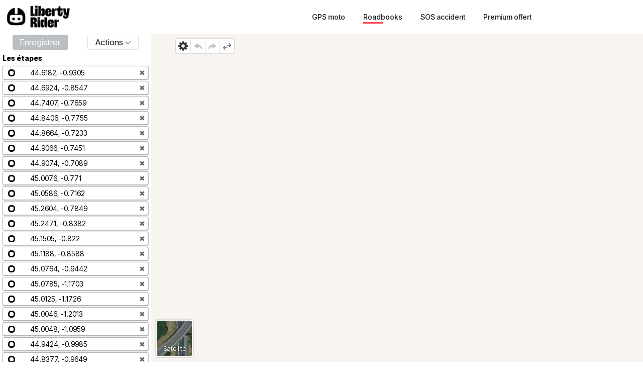

--- FILE ---
content_type: text/html; charset=utf-8
request_url: https://liberty-rider.com/fr/roadbooks/edit?waypoints=mnioGzvtDeoMcyM_mHajP%7BnRl%7B%40u%60DueIazFlgCcDgaF%7DpRzbK_~HeuI_lf%40hlL%7CqAdlI%60%7BQgdBtdE%60eFjhGrtOmL%60dk%40p%7BKdMtp%40jrDk%40iqSzdK_%60RlmS%7DpE%60k%5BwmTrfEvkKh%7BBcrEfjCn%7DG
body_size: 29259
content:
<!DOCTYPE html><html lang="fr"><head><meta charSet="utf-8"/><meta name="viewport" content="width=device-width, initial-scale=1"/><link rel="preload" as="image" imageSrcSet="/_next/static/media/logo-without-text.18845bff.svg#48 1x, /_next/static/media/logo-without-text.18845bff.svg#96 2x"/><link rel="preload" as="image" imageSrcSet="/_next/image/?url=%2F_next%2Fstatic%2Fmedia%2Flogo-with-text.365fc9dd.webp&amp;w=128&amp;q=90 1x, /_next/image/?url=%2F_next%2Fstatic%2Fmedia%2Flogo-with-text.365fc9dd.webp&amp;w=256&amp;q=90 2x"/><link rel="stylesheet" href="/_next/static/css/3a1f2d3844bf1c34.css" data-precedence="next"/><link rel="stylesheet" href="/_next/static/css/3c85f1a418dd1fd1.css" data-precedence="next"/><link rel="stylesheet" href="/_next/static/css/b26a1f6328a29379.css" data-precedence="next"/><link rel="stylesheet" href="/_next/static/css/2db1070fba8005fd.css" data-precedence="next"/><link rel="stylesheet" href="/_next/static/css/6f770a3ee0c3cfae.css" data-precedence="next"/><link rel="preload" as="script" fetchPriority="low" href="/_next/static/chunks/webpack-fd90288376065046.js"/><script src="/_next/static/chunks/4bd1b696-a2a5811a6484086a.js" async=""></script><script src="/_next/static/chunks/2374-ada0b81c2aa0150e.js" async=""></script><script src="/_next/static/chunks/main-app-a342a1e044da3446.js" async=""></script><script src="/_next/static/chunks/d441faa4-29cb6c0e061837c8.js" async=""></script><script src="/_next/static/chunks/4987-bda165820641d158.js" async=""></script><script src="/_next/static/chunks/448-ea95f14d7fb7deac.js" async=""></script><script src="/_next/static/chunks/6766-0f4481fff108d72e.js" async=""></script><script src="/_next/static/chunks/1577-e577a0d40427a4bf.js" async=""></script><script src="/_next/static/chunks/685-c57814c785305cee.js" async=""></script><script src="/_next/static/chunks/9694-44748b15d3612ae7.js" async=""></script><script src="/_next/static/chunks/5627-738a1395ea9e0ae9.js" async=""></script><script src="/_next/static/chunks/5171-1be0fb08d8abd639.js" async=""></script><script src="/_next/static/chunks/2528-3f6bc76e4273a847.js" async=""></script><script src="/_next/static/chunks/9766-ef4792afeff85360.js" async=""></script><script src="/_next/static/chunks/9562-44326d53b5a1cb93.js" async=""></script><script src="/_next/static/chunks/app/%5Blocale%5D/(roadbook)/layout-c1a515de3a11d151.js" async=""></script><script src="/_next/static/chunks/429-9adae1e4f9aa7d97.js" async=""></script><script src="/_next/static/chunks/app/%5Blocale%5D/(roadbook)/error-b87cc06391bf6901.js" async=""></script><script src="/_next/static/chunks/4223-699cd1c95b2de089.js" async=""></script><script src="/_next/static/chunks/634-a517c85091578caf.js" async=""></script><script src="/_next/static/chunks/app/global-error-e67e0ba4240fd44f.js" async=""></script><script src="/_next/static/chunks/05f6971a-efa62114128cfd7e.js" async=""></script><script src="/_next/static/chunks/7299-ab4a4bc501d58100.js" async=""></script><script src="/_next/static/chunks/2798-ef8b6670cccd761a.js" async=""></script><script src="/_next/static/chunks/app/%5Blocale%5D/(roadbook)/roadbooks/edit/%5B%5B...id%5D%5D/page-6801e1fd6f10b0da.js" async=""></script><script src="/_next/static/chunks/984-e900106fc4e627dc.js" async=""></script><script src="/_next/static/chunks/app/%5Blocale%5D/layout-ac93d56f675c13e9.js" async=""></script><script src="/_next/static/chunks/app/%5Blocale%5D/error-5c6099b202decd2e.js" async=""></script><script src="/_next/static/chunks/app/%5Blocale%5D/not-found-ec4894398c848c51.js" async=""></script><meta name="next-size-adjust" content=""/><meta name="theme-color" content="#ff6259"/><script src="/_next/static/chunks/polyfills-42372ed130431b0a.js" noModule=""></script><style data-styled="" data-styled-version="6.1.19">.jAYOQZ{display:inline-flex;align-items:center;justify-content:center;user-select:none;padding:1rem 1.5rem;min-width:120px;background:#232B35;border-radius:1rem;border:transparent;font-weight:400;font-size:1.2rem;line-height:100%;text-align:center;color:#fff;cursor:pointer;transition:all 0.2s ease;}/*!sc*/
.jAYOQZ[disabled]{opacity:0.3;cursor:default;}/*!sc*/
.jAYOQZ:hover:not([disabled]){background:#1c222a;border:transparent;}/*!sc*/
.jAYOQZ:active:not([disabled]){opacity:0.7;}/*!sc*/
.jAYOQZ:focus:not([disabled]):not(:active){outline:none;box-shadow:0 0 0 3px #232b3533;}/*!sc*/
.fMvlVw{display:inline-flex;align-items:center;justify-content:center;user-select:none;padding:1rem 1.5rem;min-width:120px;background:#fff;border-radius:1rem;border:solid 1px #DCE4EF;font-weight:400;font-size:1.2rem;line-height:100%;text-align:center;color:#000;cursor:pointer;transition:all 0.2s ease;}/*!sc*/
.fMvlVw[disabled]{opacity:0.3;cursor:default;}/*!sc*/
.fMvlVw:hover:not([disabled]){background:#ffffff;border:solid 1px #9db3d2;}/*!sc*/
.fMvlVw:active:not([disabled]){opacity:0.7;}/*!sc*/
.fMvlVw:focus:not([disabled]):not(:active){outline:none;box-shadow:0 0 0 3px #232b3533;}/*!sc*/
data-styled.g4[id="sc-f4ae03fb-0"]{content:"jAYOQZ,fMvlVw,"}/*!sc*/
.lfvKUH{height:auto;padding:2px 15px;min-height:30px;min-width:auto;border-radius:3px;}/*!sc*/
data-styled.g6[id="sc-f4ae03fb-2"]{content:"lfvKUH,"}/*!sc*/
.ePfMMf{height:100%;}/*!sc*/
data-styled.g62[id="sc-c485fb11-3"]{content:"ePfMMf,"}/*!sc*/
.bMKOHy{height:100%;background:transparent;border:none;display:flex;align-items:center;}/*!sc*/
data-styled.g74[id="sc-391268ad-0"]{content:"bMKOHy,"}/*!sc*/
.jMuENj{height:32px;width:40px;}/*!sc*/
.jMuENj div{position:absolute;height:3px;background:gray;opacity:1;margin-left:5px;margin-right:5px;width:30px;transform-origin:left center;transform:rotate(0deg);transition:0.25s ease-in-out;}/*!sc*/
data-styled.g75[id="sc-391268ad-1"]{content:"jMuENj,"}/*!sc*/
.dDYwak{margin-top:3.5px;transform:rotate(45deg);margin-left:9px;}/*!sc*/
data-styled.g76[id="sc-391268ad-2"]{content:"dDYwak,"}/*!sc*/
.gtzdNK{margin-top:14px;width:0%;opacity:0;}/*!sc*/
data-styled.g77[id="sc-391268ad-3"]{content:"gtzdNK,"}/*!sc*/
.eGxvjq{margin-top:24.5px;transform:rotate(-45deg);margin-left:9px;}/*!sc*/
data-styled.g78[id="sc-391268ad-4"]{content:"eGxvjq,"}/*!sc*/
.itlwob{width:190px;}/*!sc*/
data-styled.g79[id="sc-f715734a-0"]{content:"itlwob,"}/*!sc*/
@media (min-width:992px){.fFGhNV{display:none!important;}}/*!sc*/
data-styled.g82[id="sc-918ecb98-0"]{content:"fFGhNV,"}/*!sc*/
@media (min-width:992px){.fykIik{display:none!important;}}/*!sc*/
data-styled.g83[id="sc-918ecb98-1"]{content:"fykIik,"}/*!sc*/
@media (max-width:991px){.dHVgZy{display:none!important;}}/*!sc*/
data-styled.g84[id="sc-918ecb98-2"]{content:"dHVgZy,"}/*!sc*/
.gWwnMI{max-width:1290px;margin:0 auto;font-weight:500;}/*!sc*/
data-styled.g85[id="sc-918ecb98-3"]{content:"gWwnMI,"}/*!sc*/
.jLPaEF{height:67px;padding:0 1rem;display:flex;align-items:stretch;}/*!sc*/
.jLPaEF>*{display:flex;align-items:center;}/*!sc*/
data-styled.g86[id="sc-918ecb98-4"]{content:"jLPaEF,"}/*!sc*/
.jBhRpP{flex:1;}/*!sc*/
.jBhRpP a{display:inline-block;padding:10px 0;}/*!sc*/
data-styled.g87[id="sc-918ecb98-5"]{content:"jBhRpP,"}/*!sc*/
.cgblcz{font-size:14px;padding:10px 0;color:#1a1919;margin:0 5px;padding:0 13px;}/*!sc*/
@media (max-width:991px){.cgblcz{display:none!important;}}/*!sc*/
.cgblcz:hover{color:#ff6158;}/*!sc*/
data-styled.g89[id="sc-918ecb98-7"]{content:"cgblcz,"}/*!sc*/
.jnOYXm{font-size:14px;padding:10px 0;text-align:center;}/*!sc*/
@media (min-width:992px){.jnOYXm{text-align:right;}}/*!sc*/
data-styled.g90[id="sc-918ecb98-8"]{content:"jnOYXm,"}/*!sc*/
.hPrPKA{position:relative;}/*!sc*/
data-styled.g91[id="sc-918ecb98-9"]{content:"hPrPKA,"}/*!sc*/
.hQCIIs{height:3px;width:50%;background:#fb4f54;margin-top:3px;position:absolute;}/*!sc*/
data-styled.g92[id="sc-918ecb98-10"]{content:"hQCIIs,"}/*!sc*/
:root{--toastify-color-success:#00BD9D!important;--toastify-color-error:#F45F63!important;--font-weight-medium:500;--font-weight-bold:600;--font-weight-extrabold:800;--page-side-padding:1rem;--scroll-to-top-margin:30px;}/*!sc*/
textarea{font-family:inherit;}/*!sc*/
html,body,div,span,applet,object,iframe,h1,h2,h3,h4,h5,h6,p,blockquote,pre,a,abbr,acronym,address,big,cite,code,del,dfn,em,img,ins,kbd,q,s,samp,small,strike,strong,sub,sup,tt,var,b,u,i,center,dl,dt,dd,ol,ul,li,fieldset,form,label,legend,table,caption,tbody,tfoot,thead,tr,th,td,article,aside,canvas,details,embed,figure,figcaption,footer,header,hgroup,menu,nav,output,ruby,section,summary,time,mark,audio,video,button,input{margin:0;padding:0;border:0;font-size:100%;font:inherit;vertical-align:baseline;}/*!sc*/
article,aside,details,figcaption,figure,footer,header,hgroup,menu,nav,section{display:block;}/*!sc*/
html{box-sizing:border-box;}/*!sc*/
main{padding-bottom:var(--scroll-to-top-margin);background-color:#f5f7fa;}/*!sc*/
*{box-sizing:inherit;}/*!sc*/
body{line-height:1;background:#ffffff;}/*!sc*/
ol,ul{list-style:none;}/*!sc*/
table{border-collapse:collapse;border-spacing:0;}/*!sc*/
button{cursor:pointer;background:none;}/*!sc*/
button,select{color:inherit;}/*!sc*/
a{text-decoration:none;}/*!sc*/
input:-webkit-autofill,input:-webkit-autofill:hover,input:-webkit-autofill:focus,input:-webkit-autofill:active{transition:background-color 5000000s ease-in-out 0s;}/*!sc*/
data-styled.g116[id="sc-global-llzNUb1"]{content:"sc-global-llzNUb1,"}/*!sc*/
.cBToJX{height:100%;font:12px/20px Helvetica Neue,Arial,Helvetica,sans-serif;overflow:hidden;position:relative;-webkit-tap-highlight-color:rgb(0 0 0 / 0);}/*!sc*/
data-styled.g155[id="sc-86ec88d9-0"]{content:"cBToJX,"}/*!sc*/
.ihjnmo{background:#f8f4f0;height:100%;width:100%;}/*!sc*/
.ihjnmo .maplibregl-ctrl-geocoder{pointer-events:auto;width:240px;font-size:15px;box-shadow:0 0 0 2px rgb(0 0 0 / 10%);border-radius:4px;margin:10px 10px 0 0;}/*!sc*/
.ihjnmo .maplibregl-ctrl-geocoder--input{height:29px;z-index:5;}/*!sc*/
.ihjnmo .maplibregl-ctrl-geocoder.maplibregl-ctrl-geocoder--collapsed{width:29px;min-width:29px;}/*!sc*/
@media (min-width:621px){.ihjnmo .maplibregl-ctrl-geocoder.maplibregl-ctrl-geocoder--collapsed{width:240px;}}/*!sc*/
.ihjnmo .maplibregl-ctrl-geocoder--icon-search{left:4px;top:4px;}/*!sc*/
.ihjnmo .maplibregl-ctrl-geocoder--icon{margin:0;}/*!sc*/
.ihjnmo .maplibre-ctrl-geocoder--suggestion-icon,.ihjnmo .maplibre-ctrl-geocoder--result-icon{display:none;}/*!sc*/
data-styled.g160[id="sc-d93d4212-0"]{content:"ihjnmo,"}/*!sc*/
.uBsQL{width:10px;height:10px;margin-left:5px;margin-top:2px;fill:gray;}/*!sc*/
data-styled.g167[id="sc-d7dabdb9-1"]{content:"uBsQL,"}/*!sc*/
.fgsPno{align-self:center;margin:-5px;margin-left:2px;}/*!sc*/
data-styled.g184[id="sc-f86e1eb9-0"]{content:"fgsPno,"}/*!sc*/
.hitwwx{width:22px;height:22px;color:#666666;}/*!sc*/
data-styled.g185[id="sc-f86e1eb9-1"]{content:"hitwwx,"}/*!sc*/
.jAArTD{overflow-y:visible;user-select:none;margin-right:-5px;padding-right:5px;}/*!sc*/
data-styled.g187[id="sc-f86e1eb9-3"]{content:"jAArTD,"}/*!sc*/
.hZmUJi{position:relative;z-index:1;border:solid 1px #b3b3b3;border-radius:3px;background:white;padding:5px;margin:3px 0;display:flex;align-items:center;box-shadow:0.5px 0.5px 1.5px rgb(0 0 0 / 50%);}/*!sc*/
.hZmUJi:hover .sc-f86e1eb9-2{display:block;}/*!sc*/
data-styled.g188[id="sc-f86e1eb9-4"]{content:"hZmUJi,"}/*!sc*/
.kdRAOe{width:14px;height:14px;background:white;border:solid 3px black;border-radius:6px;margin:0 5px;}/*!sc*/
data-styled.g189[id="sc-f86e1eb9-5"]{content:"kdRAOe,"}/*!sc*/
.izYIPB{width:25px;font-weight:600;font-size:13px;transition:opacity 0.5s ease-in;padding-top:2px;opacity:0;}/*!sc*/
data-styled.g190[id="sc-f86e1eb9-6"]{content:"izYIPB,"}/*!sc*/
.fXuPcO{flex:1;}/*!sc*/
@media (max-width:799px){.fXuPcO{display:none;}}/*!sc*/
data-styled.g191[id="sc-f86e1eb9-7"]{content:"fXuPcO,"}/*!sc*/
.vlyTO{text-align:center;padding:10px;margin:10px 0;background:#efefef;border-radius:3px;}/*!sc*/
@media (max-width:799px){.vlyTO{display:none;}}/*!sc*/
data-styled.g192[id="sc-f86e1eb9-8"]{content:"vlyTO,"}/*!sc*/
.bPpQhw{padding:0 5px;max-height:100%;display:flex;flex-direction:column;justify-content:flex-start;background:white;}/*!sc*/
data-styled.g193[id="sc-12ce187-0"]{content:"bPpQhw,"}/*!sc*/
.joxVud{font-weight:bold;margin-top:8px;margin-bottom:5px;}/*!sc*/
data-styled.g194[id="sc-12ce187-1"]{content:"joxVud,"}/*!sc*/
.jBzYkA{display:flex;justify-content:space-around;align-items:center;flex-wrap:wrap;}/*!sc*/
.jBzYkA>*{margin:2px 0;}/*!sc*/
@media (max-width:799px){.jBzYkA>*{width:100%;}}/*!sc*/
data-styled.g195[id="sc-12ce187-2"]{content:"jBzYkA,"}/*!sc*/
.fvFibX{text-align:center;}/*!sc*/
data-styled.g196[id="sc-12ce187-3"]{content:"fvFibX,"}/*!sc*/
.hgVIET{position:absolute;right:0;left:0;bottom:0;display:flex;top:67px;}/*!sc*/
@media (max-width:799px) and (orientation:landscape){.hgVIET{top:0;}}/*!sc*/
data-styled.g198[id="sc-b98352ee-0"]{content:"hgVIET,"}/*!sc*/
.gHdRLs{width:300px;background-color:#ffffff;}/*!sc*/
@media (max-width:799px){.gHdRLs{width:95px;}}/*!sc*/
data-styled.g199[id="sc-b98352ee-1"]{content:"gHdRLs,"}/*!sc*/
.dnILlS{flex:1;}/*!sc*/
data-styled.g200[id="sc-b98352ee-2"]{content:"dnILlS,"}/*!sc*/
.hNZiHN{position:relative;width:100%;height:100%;}/*!sc*/
data-styled.g201[id="sc-b98352ee-3"]{content:"hNZiHN,"}/*!sc*/
.fwaMLc{height:100%;width:100%;position:absolute;}/*!sc*/
data-styled.g208[id="sc-826fe5b2-0"]{content:"fwaMLc,"}/*!sc*/
.gVUnUC{position:absolute;z-index:2;margin-top:10px;margin-left:50px;background:white;box-shadow:0 0 0 2px rgb(0 0 0 / 10%);border-radius:4px;}/*!sc*/
data-styled.g209[id="sc-826fe5b2-1"]{content:"gVUnUC,"}/*!sc*/
.chA-Det{position:absolute;bottom:0;z-index:3;margin-bottom:10px;margin-left:10px;background:white;box-shadow:0 0 0 2px rgb(0 0 0 / 10%);border-radius:4px;}/*!sc*/
@media (max-width:620px){.chA-Det{display:none;}}/*!sc*/
data-styled.g210[id="sc-826fe5b2-2"]{content:"chA-Det,"}/*!sc*/
.iUpmwQ{border-radius:4px;width:29px;height:29px;vertical-align:middle;}/*!sc*/
.iUpmwQ[disabled]>*{opacity:0.3;}/*!sc*/
.iUpmwQ img{vertical-align:middle;}/*!sc*/
.iUpmwQ:not([disabled]):hover{background-color:rgba(0,0,0,0.05);}/*!sc*/
.fTljsI{border-radius:4px;width:29px;height:29px;border-left:solid 1px #ddd;vertical-align:middle;}/*!sc*/
.fTljsI[disabled]>*{opacity:0.3;}/*!sc*/
.fTljsI img{vertical-align:middle;}/*!sc*/
.fTljsI:not([disabled]):hover{background-color:rgba(0,0,0,0.05);}/*!sc*/
data-styled.g211[id="sc-826fe5b2-3"]{content:"iUpmwQ,fTljsI,"}/*!sc*/
.ggMLqi{border-radius:4px;border:white solid 2px;vertical-align:middle;}/*!sc*/
.ggMLqi img{vertical-align:middle;border-radius:3px;}/*!sc*/
.ggMLqi:hover{opacity:0.9;}/*!sc*/
data-styled.g212[id="sc-826fe5b2-4"]{content:"ggMLqi,"}/*!sc*/
.erAcFR{position:absolute;bottom:10px;width:100%;margin-left:-2px;text-align:center;font-size:13px;color:white;text-shadow:0 0 2px black;}/*!sc*/
data-styled.g213[id="sc-826fe5b2-5"]{content:"erAcFR,"}/*!sc*/
html{font-size:14px;}/*!sc*/
data-styled.g217[id="sc-global-kgQgNJ1"]{content:"sc-global-kgQgNJ1,"}/*!sc*/
</style><script>(window[Symbol.for("ApolloSSRDataTransport")] ??= []).push({"rehydrate":{"_R_fivb_":{"data":undefined,"loading":false,"networkStatus":7,"called":false}},"events":[]})</script></head><body class="__className_59bb97"><div hidden=""><!--$?--><template id="B:0"></template><!--/$--></div><script type="application/ld+json">{"@context":"http://schema.org/","@type":"Product","brand":"Liberty Rider","name":"Balades moto : trouver, lancer ou créer le meilleur road book","image":"/_next/static/media/og-image-default.fb214b8b.jpg","description":"Trouver la balade moto idéale en fonction des critères, distance, durée, lieu et niveau. Créer ou lancer un roadbook dans le GPS de l’application moto."}</script><style>#nprogress{pointer-events:none}#nprogress .bar{background:#FF6158;position:fixed;z-index:1600;top: 0;left:0;width:100%;height:3px}#nprogress .peg{display:block;position:absolute;right:0;width:100px;height:100%;;opacity:1;-webkit-transform:rotate(3deg) translate(0px,-4px);-ms-transform:rotate(3deg) translate(0px,-4px);transform:rotate(3deg) translate(0px,-4px)}#nprogress .spinner{display:block;position:fixed;z-index:1600;top: 15px;right:15px}#nprogress .spinner-icon{width:18px;height:18px;box-sizing:border-box;border:2px solid transparent;border-top-color:#FF6158;border-left-color:#FF6158;border-radius:50%;-webkit-animation:nprogress-spinner 400ms linear infinite;animation:nprogress-spinner 400ms linear infinite}.nprogress-custom-parent{overflow:hidden;position:relative}.nprogress-custom-parent #nprogress .bar,.nprogress-custom-parent #nprogress .spinner{position:absolute}@-webkit-keyframes nprogress-spinner{0%{-webkit-transform:rotate(0deg)}100%{-webkit-transform:rotate(360deg)}}@keyframes nprogress-spinner{0%{transform:rotate(0deg)}100%{transform:rotate(360deg)}}</style><div class="Toastify"></div><!--$?--><template id="B:1"></template><header class="sc-918ecb98-3 gWwnMI"><div class="sc-918ecb98-4 jLPaEF"></div></header><!--/$--><div class="sc-b98352ee-0 hgVIET"><div class="sc-b98352ee-1 gHdRLs"><div class="sc-12ce187-0 bPpQhw"><div class="sc-12ce187-2 jBzYkA"><div><button type="button" disabled="" class="sc-f4ae03fb-0 sc-f4ae03fb-2 jAYOQZ lfvKUH">Enregistrer</button></div><div class="sc-d7dabdb9-0 gLDDtv"><div role="presentation" class="sc-c485fb11-3 ePfMMf"><button class="sc-f4ae03fb-0 sc-f4ae03fb-2 fMvlVw lfvKUH">Actions<svg xmlns="http://www.w3.org/2000/svg" viewBox="0 0 285 285" class="sc-d7dabdb9-1 uBsQL"><path d="M282 77l-14-14c-2-2-4-3-7-3 -2 0-5 1-7 3L142 174 30 62c-2-2-4-3-7-3 -2 0-5 1-7 3L3 77C1 78 0 81 0 83c0 2 1 5 3 7l133 133c2 2 4 3 7 3s5-1 7-3L282 90c2-2 3-4 3-7C285 81 284 78 282 77z"></path></svg></button></div></div></div><h3 class="sc-12ce187-1 joxVud">Les étapes</h3><div class="sc-f86e1eb9-3 jAArTD"><div style="opacity:1" role="button" tabindex="0" aria-disabled="false" aria-roledescription="sortable" aria-describedby="DndDescribedBy-81256" class="sc-f86e1eb9-4 hZmUJi"><div style="display:flex;align-items:center;flex:1;cursor:grab"><div class="sc-f86e1eb9-5 kdRAOe"></div><span class="sc-f86e1eb9-6 izYIPB">1</span><span class="sc-f86e1eb9-7 fXuPcO">44.6182, -0.9305</span></div><div class="sc-f86e1eb9-0 fgsPno"><button type="button" class="sc-f86e1eb9-1 hitwwx">✖</button></div></div><div style="opacity:1" role="button" tabindex="0" aria-disabled="false" aria-roledescription="sortable" aria-describedby="DndDescribedBy-81256" class="sc-f86e1eb9-4 hZmUJi"><div style="display:flex;align-items:center;flex:1;cursor:grab"><div class="sc-f86e1eb9-5 kdRAOe"></div><span class="sc-f86e1eb9-6 izYIPB">2</span><span class="sc-f86e1eb9-7 fXuPcO">44.6924, -0.8547</span></div><div class="sc-f86e1eb9-0 fgsPno"><button type="button" class="sc-f86e1eb9-1 hitwwx">✖</button></div></div><div style="opacity:1" role="button" tabindex="0" aria-disabled="false" aria-roledescription="sortable" aria-describedby="DndDescribedBy-81256" class="sc-f86e1eb9-4 hZmUJi"><div style="display:flex;align-items:center;flex:1;cursor:grab"><div class="sc-f86e1eb9-5 kdRAOe"></div><span class="sc-f86e1eb9-6 izYIPB">3</span><span class="sc-f86e1eb9-7 fXuPcO">44.7407, -0.7659</span></div><div class="sc-f86e1eb9-0 fgsPno"><button type="button" class="sc-f86e1eb9-1 hitwwx">✖</button></div></div><div style="opacity:1" role="button" tabindex="0" aria-disabled="false" aria-roledescription="sortable" aria-describedby="DndDescribedBy-81256" class="sc-f86e1eb9-4 hZmUJi"><div style="display:flex;align-items:center;flex:1;cursor:grab"><div class="sc-f86e1eb9-5 kdRAOe"></div><span class="sc-f86e1eb9-6 izYIPB">4</span><span class="sc-f86e1eb9-7 fXuPcO">44.8406, -0.7755</span></div><div class="sc-f86e1eb9-0 fgsPno"><button type="button" class="sc-f86e1eb9-1 hitwwx">✖</button></div></div><div style="opacity:1" role="button" tabindex="0" aria-disabled="false" aria-roledescription="sortable" aria-describedby="DndDescribedBy-81256" class="sc-f86e1eb9-4 hZmUJi"><div style="display:flex;align-items:center;flex:1;cursor:grab"><div class="sc-f86e1eb9-5 kdRAOe"></div><span class="sc-f86e1eb9-6 izYIPB">5</span><span class="sc-f86e1eb9-7 fXuPcO">44.8664, -0.7233</span></div><div class="sc-f86e1eb9-0 fgsPno"><button type="button" class="sc-f86e1eb9-1 hitwwx">✖</button></div></div><div style="opacity:1" role="button" tabindex="0" aria-disabled="false" aria-roledescription="sortable" aria-describedby="DndDescribedBy-81256" class="sc-f86e1eb9-4 hZmUJi"><div style="display:flex;align-items:center;flex:1;cursor:grab"><div class="sc-f86e1eb9-5 kdRAOe"></div><span class="sc-f86e1eb9-6 izYIPB">6</span><span class="sc-f86e1eb9-7 fXuPcO">44.9066, -0.7451</span></div><div class="sc-f86e1eb9-0 fgsPno"><button type="button" class="sc-f86e1eb9-1 hitwwx">✖</button></div></div><div style="opacity:1" role="button" tabindex="0" aria-disabled="false" aria-roledescription="sortable" aria-describedby="DndDescribedBy-81256" class="sc-f86e1eb9-4 hZmUJi"><div style="display:flex;align-items:center;flex:1;cursor:grab"><div class="sc-f86e1eb9-5 kdRAOe"></div><span class="sc-f86e1eb9-6 izYIPB">7</span><span class="sc-f86e1eb9-7 fXuPcO">44.9074, -0.7089</span></div><div class="sc-f86e1eb9-0 fgsPno"><button type="button" class="sc-f86e1eb9-1 hitwwx">✖</button></div></div><div style="opacity:1" role="button" tabindex="0" aria-disabled="false" aria-roledescription="sortable" aria-describedby="DndDescribedBy-81256" class="sc-f86e1eb9-4 hZmUJi"><div style="display:flex;align-items:center;flex:1;cursor:grab"><div class="sc-f86e1eb9-5 kdRAOe"></div><span class="sc-f86e1eb9-6 izYIPB">8</span><span class="sc-f86e1eb9-7 fXuPcO">45.0076, -0.771</span></div><div class="sc-f86e1eb9-0 fgsPno"><button type="button" class="sc-f86e1eb9-1 hitwwx">✖</button></div></div><div style="opacity:1" role="button" tabindex="0" aria-disabled="false" aria-roledescription="sortable" aria-describedby="DndDescribedBy-81256" class="sc-f86e1eb9-4 hZmUJi"><div style="display:flex;align-items:center;flex:1;cursor:grab"><div class="sc-f86e1eb9-5 kdRAOe"></div><span class="sc-f86e1eb9-6 izYIPB">9</span><span class="sc-f86e1eb9-7 fXuPcO">45.0586, -0.7162</span></div><div class="sc-f86e1eb9-0 fgsPno"><button type="button" class="sc-f86e1eb9-1 hitwwx">✖</button></div></div><div style="opacity:1" role="button" tabindex="0" aria-disabled="false" aria-roledescription="sortable" aria-describedby="DndDescribedBy-81256" class="sc-f86e1eb9-4 hZmUJi"><div style="display:flex;align-items:center;flex:1;cursor:grab"><div class="sc-f86e1eb9-5 kdRAOe"></div><span class="sc-f86e1eb9-6 izYIPB">10</span><span class="sc-f86e1eb9-7 fXuPcO">45.2604, -0.7849</span></div><div class="sc-f86e1eb9-0 fgsPno"><button type="button" class="sc-f86e1eb9-1 hitwwx">✖</button></div></div><div style="opacity:1" role="button" tabindex="0" aria-disabled="false" aria-roledescription="sortable" aria-describedby="DndDescribedBy-81256" class="sc-f86e1eb9-4 hZmUJi"><div style="display:flex;align-items:center;flex:1;cursor:grab"><div class="sc-f86e1eb9-5 kdRAOe"></div><span class="sc-f86e1eb9-6 izYIPB">11</span><span class="sc-f86e1eb9-7 fXuPcO">45.2471, -0.8382</span></div><div class="sc-f86e1eb9-0 fgsPno"><button type="button" class="sc-f86e1eb9-1 hitwwx">✖</button></div></div><div style="opacity:1" role="button" tabindex="0" aria-disabled="false" aria-roledescription="sortable" aria-describedby="DndDescribedBy-81256" class="sc-f86e1eb9-4 hZmUJi"><div style="display:flex;align-items:center;flex:1;cursor:grab"><div class="sc-f86e1eb9-5 kdRAOe"></div><span class="sc-f86e1eb9-6 izYIPB">12</span><span class="sc-f86e1eb9-7 fXuPcO">45.1505, -0.822</span></div><div class="sc-f86e1eb9-0 fgsPno"><button type="button" class="sc-f86e1eb9-1 hitwwx">✖</button></div></div><div style="opacity:1" role="button" tabindex="0" aria-disabled="false" aria-roledescription="sortable" aria-describedby="DndDescribedBy-81256" class="sc-f86e1eb9-4 hZmUJi"><div style="display:flex;align-items:center;flex:1;cursor:grab"><div class="sc-f86e1eb9-5 kdRAOe"></div><span class="sc-f86e1eb9-6 izYIPB">13</span><span class="sc-f86e1eb9-7 fXuPcO">45.1188, -0.8588</span></div><div class="sc-f86e1eb9-0 fgsPno"><button type="button" class="sc-f86e1eb9-1 hitwwx">✖</button></div></div><div style="opacity:1" role="button" tabindex="0" aria-disabled="false" aria-roledescription="sortable" aria-describedby="DndDescribedBy-81256" class="sc-f86e1eb9-4 hZmUJi"><div style="display:flex;align-items:center;flex:1;cursor:grab"><div class="sc-f86e1eb9-5 kdRAOe"></div><span class="sc-f86e1eb9-6 izYIPB">14</span><span class="sc-f86e1eb9-7 fXuPcO">45.0764, -0.9442</span></div><div class="sc-f86e1eb9-0 fgsPno"><button type="button" class="sc-f86e1eb9-1 hitwwx">✖</button></div></div><div style="opacity:1" role="button" tabindex="0" aria-disabled="false" aria-roledescription="sortable" aria-describedby="DndDescribedBy-81256" class="sc-f86e1eb9-4 hZmUJi"><div style="display:flex;align-items:center;flex:1;cursor:grab"><div class="sc-f86e1eb9-5 kdRAOe"></div><span class="sc-f86e1eb9-6 izYIPB">15</span><span class="sc-f86e1eb9-7 fXuPcO">45.0785, -1.1703</span></div><div class="sc-f86e1eb9-0 fgsPno"><button type="button" class="sc-f86e1eb9-1 hitwwx">✖</button></div></div><div style="opacity:1" role="button" tabindex="0" aria-disabled="false" aria-roledescription="sortable" aria-describedby="DndDescribedBy-81256" class="sc-f86e1eb9-4 hZmUJi"><div style="display:flex;align-items:center;flex:1;cursor:grab"><div class="sc-f86e1eb9-5 kdRAOe"></div><span class="sc-f86e1eb9-6 izYIPB">16</span><span class="sc-f86e1eb9-7 fXuPcO">45.0125, -1.1726</span></div><div class="sc-f86e1eb9-0 fgsPno"><button type="button" class="sc-f86e1eb9-1 hitwwx">✖</button></div></div><div style="opacity:1" role="button" tabindex="0" aria-disabled="false" aria-roledescription="sortable" aria-describedby="DndDescribedBy-81256" class="sc-f86e1eb9-4 hZmUJi"><div style="display:flex;align-items:center;flex:1;cursor:grab"><div class="sc-f86e1eb9-5 kdRAOe"></div><span class="sc-f86e1eb9-6 izYIPB">17</span><span class="sc-f86e1eb9-7 fXuPcO">45.0046, -1.2013</span></div><div class="sc-f86e1eb9-0 fgsPno"><button type="button" class="sc-f86e1eb9-1 hitwwx">✖</button></div></div><div style="opacity:1" role="button" tabindex="0" aria-disabled="false" aria-roledescription="sortable" aria-describedby="DndDescribedBy-81256" class="sc-f86e1eb9-4 hZmUJi"><div style="display:flex;align-items:center;flex:1;cursor:grab"><div class="sc-f86e1eb9-5 kdRAOe"></div><span class="sc-f86e1eb9-6 izYIPB">18</span><span class="sc-f86e1eb9-7 fXuPcO">45.0048, -1.0959</span></div><div class="sc-f86e1eb9-0 fgsPno"><button type="button" class="sc-f86e1eb9-1 hitwwx">✖</button></div></div><div style="opacity:1" role="button" tabindex="0" aria-disabled="false" aria-roledescription="sortable" aria-describedby="DndDescribedBy-81256" class="sc-f86e1eb9-4 hZmUJi"><div style="display:flex;align-items:center;flex:1;cursor:grab"><div class="sc-f86e1eb9-5 kdRAOe"></div><span class="sc-f86e1eb9-6 izYIPB">19</span><span class="sc-f86e1eb9-7 fXuPcO">44.9424, -0.9985</span></div><div class="sc-f86e1eb9-0 fgsPno"><button type="button" class="sc-f86e1eb9-1 hitwwx">✖</button></div></div><div style="opacity:1" role="button" tabindex="0" aria-disabled="false" aria-roledescription="sortable" aria-describedby="DndDescribedBy-81256" class="sc-f86e1eb9-4 hZmUJi"><div style="display:flex;align-items:center;flex:1;cursor:grab"><div class="sc-f86e1eb9-5 kdRAOe"></div><span class="sc-f86e1eb9-6 izYIPB">20</span><span class="sc-f86e1eb9-7 fXuPcO">44.8377, -0.9649</span></div><div class="sc-f86e1eb9-0 fgsPno"><button type="button" class="sc-f86e1eb9-1 hitwwx">✖</button></div></div><div style="opacity:1" role="button" tabindex="0" aria-disabled="false" aria-roledescription="sortable" aria-describedby="DndDescribedBy-81256" class="sc-f86e1eb9-4 hZmUJi"><div style="display:flex;align-items:center;flex:1;cursor:grab"><div class="sc-f86e1eb9-5 kdRAOe"></div><span class="sc-f86e1eb9-6 izYIPB">21</span><span class="sc-f86e1eb9-7 fXuPcO">44.6924, -0.855</span></div><div class="sc-f86e1eb9-0 fgsPno"><button type="button" class="sc-f86e1eb9-1 hitwwx">✖</button></div></div><div style="opacity:1" role="button" tabindex="0" aria-disabled="false" aria-roledescription="sortable" aria-describedby="DndDescribedBy-81256" class="sc-f86e1eb9-4 hZmUJi"><div style="display:flex;align-items:center;flex:1;cursor:grab"><div class="sc-f86e1eb9-5 kdRAOe"></div><span class="sc-f86e1eb9-6 izYIPB">22</span><span class="sc-f86e1eb9-7 fXuPcO">44.6605, -0.9185</span></div><div class="sc-f86e1eb9-0 fgsPno"><button type="button" class="sc-f86e1eb9-1 hitwwx">✖</button></div></div><div style="opacity:1" role="button" tabindex="0" aria-disabled="false" aria-roledescription="sortable" aria-describedby="DndDescribedBy-81256" class="sc-f86e1eb9-4 hZmUJi"><div style="display:flex;align-items:center;flex:1;cursor:grab"><div class="sc-f86e1eb9-5 kdRAOe"></div><span class="sc-f86e1eb9-6 izYIPB">23</span><span class="sc-f86e1eb9-7 fXuPcO">44.6406, -0.8847</span></div><div class="sc-f86e1eb9-0 fgsPno"><button type="button" class="sc-f86e1eb9-1 hitwwx">✖</button></div></div><div style="opacity:1" role="button" tabindex="0" aria-disabled="false" aria-roledescription="sortable" aria-describedby="DndDescribedBy-81256" class="sc-f86e1eb9-4 hZmUJi"><div style="display:flex;align-items:center;flex:1;cursor:grab"><div class="sc-f86e1eb9-5 kdRAOe"></div><span class="sc-f86e1eb9-6 izYIPB">24</span><span class="sc-f86e1eb9-7 fXuPcO">44.6183, -0.9306</span></div><div class="sc-f86e1eb9-0 fgsPno"><button type="button" class="sc-f86e1eb9-1 hitwwx">✖</button></div></div></div><div class="sc-f86e1eb9-8 vlyTO">Tu peux placer jusqu’à 99 étapes.</div><div class="sc-12ce187-3 fvFibX"> </div></div></div><div class="sc-b98352ee-2 dnILlS"><div class="sc-b98352ee-3 hNZiHN"><div class="sc-826fe5b2-0 fwaMLc"><div class="sc-826fe5b2-1 gVUnUC"><button title="Options de calcul" class="sc-826fe5b2-3 iUpmwQ"><img alt="Options de calcul" loading="lazy" width="19" height="19" decoding="async" data-nimg="1" style="color:transparent" srcSet="/_next/static/media/options.2261995c.svg#32 1x, /_next/static/media/options.2261995c.svg#48 2x" src="/_next/static/media/options.2261995c.svg#48"/></button><button disabled="" title="Annuler" class="sc-826fe5b2-3 fTljsI"><img alt="Annuler" loading="lazy" width="16" height="13" decoding="async" data-nimg="1" style="color:transparent" srcSet="/_next/static/media/undo.6fd80d92.svg#16 1x, /_next/static/media/undo.6fd80d92.svg#32 2x" src="/_next/static/media/undo.6fd80d92.svg#32"/></button><button disabled="" title="Rétablir" class="sc-826fe5b2-3 fTljsI"><img alt="Rétablir" loading="lazy" width="16" height="13" decoding="async" data-nimg="1" style="color:transparent;transform:scaleX(-1)" srcSet="/_next/static/media/undo.6fd80d92.svg#16 1x, /_next/static/media/undo.6fd80d92.svg#32 2x" src="/_next/static/media/undo.6fd80d92.svg#32"/></button><button title="Inverser" class="sc-826fe5b2-3 fTljsI"><img alt="Inverser" loading="lazy" width="16" height="13" decoding="async" data-nimg="1" style="color:transparent" srcSet="/_next/static/media/reverse.6499e949.svg#16 1x, /_next/static/media/reverse.6499e949.svg#32 2x" src="/_next/static/media/reverse.6499e949.svg#32"/></button></div><div class="sc-826fe5b2-2 chA-Det"><button class="sc-826fe5b2-4 ggMLqi"><div class="sc-826fe5b2-5 erAcFR">Satellite</div><img alt="" loading="lazy" width="70" height="70" decoding="async" data-nimg="1" style="color:transparent" srcSet="/_next/image/?url=%2F_next%2Fstatic%2Fmedia%2Fsatellite.8acde3d4.jpg&amp;w=96&amp;q=90 1x, /_next/image/?url=%2F_next%2Fstatic%2Fmedia%2Fsatellite.8acde3d4.jpg&amp;w=256&amp;q=90 2x" src="/_next/image/?url=%2F_next%2Fstatic%2Fmedia%2Fsatellite.8acde3d4.jpg&amp;w=256&amp;q=90"/></button></div></div><div class="sc-d93d4212-0 ihjnmo"><div class="sc-86ec88d9-0 cBToJX"></div></div></div></div></div><!--$?--><template id="B:2"></template><!--/$--><script>requestAnimationFrame(function(){$RT=performance.now()});</script><script src="/_next/static/chunks/webpack-fd90288376065046.js" id="_R_" async=""></script><div hidden id="S:1"><header class="sc-918ecb98-3 gWwnMI"><div class="sc-918ecb98-4 jLPaEF"><div class="sc-918ecb98-5 jBhRpP"><a href="/fr" class="sc-918ecb98-1 fykIik"><img alt="Liberty Rider" width="36" height="35" decoding="async" data-nimg="1" style="color:transparent" srcSet="/_next/static/media/logo-without-text.18845bff.svg#48 1x, /_next/static/media/logo-without-text.18845bff.svg#96 2x" src="/_next/static/media/logo-without-text.18845bff.svg#96"/></a><a href="/fr" class="sc-918ecb98-2 dHVgZy"><img alt="Liberty Rider" width="125" height="44" decoding="async" data-nimg="1" style="color:transparent" srcSet="/_next/image/?url=%2F_next%2Fstatic%2Fmedia%2Flogo-with-text.365fc9dd.webp&amp;w=128&amp;q=90 1x, /_next/image/?url=%2F_next%2Fstatic%2Fmedia%2Flogo-with-text.365fc9dd.webp&amp;w=256&amp;q=90 2x" src="/_next/image/?url=%2F_next%2Fstatic%2Fmedia%2Flogo-with-text.365fc9dd.webp&amp;w=256&amp;q=90"/></a></div><a href="https://liberty-rider.com/fr/fonctionnalites/application-gps-moto" class="sc-918ecb98-7 cgblcz">GPS moto</a><a href="/fr/roadbooks" class="sc-918ecb98-7 cgblcz"><div class="sc-918ecb98-9 hPrPKA">Roadbooks<div class="sc-918ecb98-10 hQCIIs"></div></div></a><a href="https://liberty-rider.com/fr/fonctionnalites/sos-accident" class="sc-918ecb98-7 cgblcz">SOS accident</a><a href="https://liberty-rider.com/fr/partenaires" class="sc-918ecb98-7 cgblcz">Premium offert</a><div class="sc-918ecb98-8 jnOYXm"><div class="sc-f715734a-0 itlwob"></div></div><div class="sc-918ecb98-0 fFGhNV"><button aria-label="Menu" class="sc-391268ad-0 bMKOHy"><div color="gray" class="sc-391268ad-1 jMuENj"><div class="sc-391268ad-2 dDYwak"></div><div class="sc-391268ad-3 gtzdNK"></div><div class="sc-391268ad-4 eGxvjq"></div></div></button></div></div></header></div><script>$RB=[];$RV=function(b){$RT=performance.now();for(var a=0;a<b.length;a+=2){var c=b[a],e=b[a+1];null!==e.parentNode&&e.parentNode.removeChild(e);var f=c.parentNode;if(f){var g=c.previousSibling,h=0;do{if(c&&8===c.nodeType){var d=c.data;if("/$"===d||"/&"===d)if(0===h)break;else h--;else"$"!==d&&"$?"!==d&&"$~"!==d&&"$!"!==d&&"&"!==d||h++}d=c.nextSibling;f.removeChild(c);c=d}while(c);for(;e.firstChild;)f.insertBefore(e.firstChild,c);g.data="$";g._reactRetry&&g._reactRetry()}}b.length=0};
$RC=function(b,a){if(a=document.getElementById(a))(b=document.getElementById(b))?(b.previousSibling.data="$~",$RB.push(b,a),2===$RB.length&&(b="number"!==typeof $RT?0:$RT,a=performance.now(),setTimeout($RV.bind(null,$RB),2300>a&&2E3<a?2300-a:b+300-a))):a.parentNode.removeChild(a)};$RC("B:1","S:1")</script><div hidden id="S:2"></div><script>$RC("B:2","S:2")</script><title>Créer un itinéraire</title><meta name="description" content="Prépare ton voyage moto en plaçant les points sur la carte ou en important une trace GPX. Ta route est tracée en quelques clics."/><link rel="canonical" href="https://liberty-rider.com/fr/roadbooks/edit"/><link rel="alternate" hrefLang="en" href="https://liberty-rider.com/en/roadbooks/edit"/><link rel="alternate" hrefLang="nl" href="https://liberty-rider.com/nl/roadbooks/edit"/><link rel="alternate" hrefLang="it" href="https://liberty-rider.com/it/roadbooks/edit"/><meta property="og:title" content="Créer un itinéraire"/><meta property="og:description" content="Prépare ton voyage moto en plaçant les points sur la carte ou en important une trace GPX. Ta route est tracée en quelques clics."/><meta property="og:url" content="https://liberty-rider.com/fr/roadbooks/edit"/><meta property="og:locale" content="fr"/><meta property="og:image" content="https://liberty-rider.com/_next/static/media/preview-fr.a8ce42d4.jpg"/><meta property="og:image" content="https://liberty-rider.com/_next/static/media/og-image-default.fb214b8b.jpg"/><meta property="og:type" content="website"/><meta name="twitter:card" content="summary_large_image"/><meta name="twitter:site" content="@_LibertyRider_"/><meta name="twitter:site:id" content="3700636996"/><meta name="twitter:title" content="Créer un itinéraire"/><meta name="twitter:description" content="Prépare ton voyage moto en plaçant les points sur la carte ou en important une trace GPX. Ta route est tracée en quelques clics."/><meta name="twitter:image" content="https://liberty-rider.com/_next/static/media/preview-fr.a8ce42d4.jpg"/><meta name="twitter:image" content="https://liberty-rider.com/_next/static/media/og-image-default.fb214b8b.jpg"/><link rel="icon" href="/favicon.ico" type="image/x-icon" sizes="32x32"/><script >document.querySelectorAll('body link[rel="icon"], body link[rel="apple-touch-icon"]').forEach(el => document.head.appendChild(el))</script><div hidden id="S:0"></div><script>$RC("B:0","S:0")</script><script>(self.__next_f=self.__next_f||[]).push([0])</script><script>self.__next_f.push([1,"1:\"$Sreact.fragment\"\n2:I[87555,[],\"\"]\n3:I[31295,[],\"\"]\n5:I[70784,[\"1794\",\"static/chunks/d441faa4-29cb6c0e061837c8.js\",\"4987\",\"static/chunks/4987-bda165820641d158.js\",\"448\",\"static/chunks/448-ea95f14d7fb7deac.js\",\"6766\",\"static/chunks/6766-0f4481fff108d72e.js\",\"1577\",\"static/chunks/1577-e577a0d40427a4bf.js\",\"685\",\"static/chunks/685-c57814c785305cee.js\",\"9694\",\"static/chunks/9694-44748b15d3612ae7.js\",\"5627\",\"static/chunks/5627-738a1395ea9e0ae9.js\",\"5171\",\"static/chunks/5171-1be0fb08d8abd639.js\",\"2528\",\"static/chunks/2528-3f6bc76e4273a847.js\",\"9766\",\"static/chunks/9766-ef4792afeff85360.js\",\"9562\",\"static/chunks/9562-44326d53b5a1cb93.js\",\"227\",\"static/chunks/app/%5Blocale%5D/(roadbook)/layout-c1a515de3a11d151.js\"],\"default\"]\n6:I[39562,[\"1794\",\"static/chunks/d441faa4-29cb6c0e061837c8.js\",\"4987\",\"static/chunks/4987-bda165820641d158.js\",\"448\",\"static/chunks/448-ea95f14d7fb7deac.js\",\"6766\",\"static/chunks/6766-0f4481fff108d72e.js\",\"1577\",\"static/chunks/1577-e577a0d40427a4bf.js\",\"685\",\"static/chunks/685-c57814c785305cee.js\",\"9694\",\"static/chunks/9694-44748b15d3612ae7.js\",\"5627\",\"static/chunks/5627-738a1395ea9e0ae9.js\",\"5171\",\"static/chunks/5171-1be0fb08d8abd639.js\",\"2528\",\"static/chunks/2528-3f6bc76e4273a847.js\",\"9766\",\"static/chunks/9766-ef4792afeff85360.js\",\"9562\",\"static/chunks/9562-44326d53b5a1cb93.js\",\"227\",\"static/chunks/app/%5Blocale%5D/(roadbook)/layout-c1a515de3a11d151.js\"],\"default\"]\n7:I[45911,[\"4987\",\"static/chunks/4987-bda165820641d158.js\",\"448\",\"static/chunks/448-ea95f14d7fb7deac.js\",\"6766\",\"static/chunks/6766-0f4481fff108d72e.js\",\"429\",\"static/chunks/429-9adae1e4f9aa7d97.js\",\"1321\",\"static/chunks/app/%5Blocale%5D/(roadbook)/error-b87cc06391bf6901.js\"],\"default\"]\n9:I[59665,[],\"OutletBoundary\"]\nb:I[74911,[],\"AsyncMetadataOutlet\"]\nd:I[59665,[],\"ViewportBoundary\"]\nf:I[59665,[],\"MetadataBoundary\"]\n10:\"$Sreact.suspense\"\n"])</script><script>self.__next_f.push([1,"12:I[98385,[\"1794\",\"static/chunks/d441faa4-29cb6c0e061837c8.js\",\"4987\",\"static/chunks/4987-bda165820641d158.js\",\"448\",\"static/chunks/448-ea95f14d7fb7deac.js\",\"6766\",\"static/chunks/6766-0f4481fff108d72e.js\",\"1577\",\"static/chunks/1577-e577a0d40427a4bf.js\",\"685\",\"static/chunks/685-c57814c785305cee.js\",\"9694\",\"static/chunks/9694-44748b15d3612ae7.js\",\"5627\",\"static/chunks/5627-738a1395ea9e0ae9.js\",\"5171\",\"static/chunks/5171-1be0fb08d8abd639.js\",\"4223\",\"static/chunks/4223-699cd1c95b2de089.js\",\"634\",\"static/chunks/634-a517c85091578caf.js\",\"9766\",\"static/chunks/9766-ef4792afeff85360.js\",\"9562\",\"static/chunks/9562-44326d53b5a1cb93.js\",\"429\",\"static/chunks/429-9adae1e4f9aa7d97.js\",\"4219\",\"static/chunks/app/global-error-e67e0ba4240fd44f.js\"],\"default\"]\n"])</script><script>self.__next_f.push([1,"13:I[72352,[\"1794\",\"static/chunks/d441faa4-29cb6c0e061837c8.js\",\"5600\",\"static/chunks/05f6971a-efa62114128cfd7e.js\",\"4987\",\"static/chunks/4987-bda165820641d158.js\",\"448\",\"static/chunks/448-ea95f14d7fb7deac.js\",\"6766\",\"static/chunks/6766-0f4481fff108d72e.js\",\"1577\",\"static/chunks/1577-e577a0d40427a4bf.js\",\"685\",\"static/chunks/685-c57814c785305cee.js\",\"9694\",\"static/chunks/9694-44748b15d3612ae7.js\",\"5627\",\"static/chunks/5627-738a1395ea9e0ae9.js\",\"5171\",\"static/chunks/5171-1be0fb08d8abd639.js\",\"4223\",\"static/chunks/4223-699cd1c95b2de089.js\",\"2528\",\"static/chunks/2528-3f6bc76e4273a847.js\",\"7299\",\"static/chunks/7299-ab4a4bc501d58100.js\",\"9766\",\"static/chunks/9766-ef4792afeff85360.js\",\"2798\",\"static/chunks/2798-ef8b6670cccd761a.js\",\"2268\",\"static/chunks/app/%5Blocale%5D/(roadbook)/roadbooks/edit/%5B%5B...id%5D%5D/page-6801e1fd6f10b0da.js\"],\"default\"]\n"])</script><script>self.__next_f.push([1,"14:I[44638,[\"1794\",\"static/chunks/d441faa4-29cb6c0e061837c8.js\",\"4987\",\"static/chunks/4987-bda165820641d158.js\",\"448\",\"static/chunks/448-ea95f14d7fb7deac.js\",\"6766\",\"static/chunks/6766-0f4481fff108d72e.js\",\"1577\",\"static/chunks/1577-e577a0d40427a4bf.js\",\"685\",\"static/chunks/685-c57814c785305cee.js\",\"9694\",\"static/chunks/9694-44748b15d3612ae7.js\",\"5627\",\"static/chunks/5627-738a1395ea9e0ae9.js\",\"5171\",\"static/chunks/5171-1be0fb08d8abd639.js\",\"4223\",\"static/chunks/4223-699cd1c95b2de089.js\",\"634\",\"static/chunks/634-a517c85091578caf.js\",\"984\",\"static/chunks/984-e900106fc4e627dc.js\",\"9766\",\"static/chunks/9766-ef4792afeff85360.js\",\"8450\",\"static/chunks/app/%5Blocale%5D/layout-ac93d56f675c13e9.js\"],\"\"]\n"])</script><script>self.__next_f.push([1,"16:I[82103,[\"1794\",\"static/chunks/d441faa4-29cb6c0e061837c8.js\",\"4987\",\"static/chunks/4987-bda165820641d158.js\",\"448\",\"static/chunks/448-ea95f14d7fb7deac.js\",\"6766\",\"static/chunks/6766-0f4481fff108d72e.js\",\"1577\",\"static/chunks/1577-e577a0d40427a4bf.js\",\"685\",\"static/chunks/685-c57814c785305cee.js\",\"9694\",\"static/chunks/9694-44748b15d3612ae7.js\",\"5627\",\"static/chunks/5627-738a1395ea9e0ae9.js\",\"5171\",\"static/chunks/5171-1be0fb08d8abd639.js\",\"4223\",\"static/chunks/4223-699cd1c95b2de089.js\",\"634\",\"static/chunks/634-a517c85091578caf.js\",\"984\",\"static/chunks/984-e900106fc4e627dc.js\",\"9766\",\"static/chunks/9766-ef4792afeff85360.js\",\"8450\",\"static/chunks/app/%5Blocale%5D/layout-ac93d56f675c13e9.js\"],\"default\"]\n"])</script><script>self.__next_f.push([1,"18:I[40140,[\"1794\",\"static/chunks/d441faa4-29cb6c0e061837c8.js\",\"4987\",\"static/chunks/4987-bda165820641d158.js\",\"448\",\"static/chunks/448-ea95f14d7fb7deac.js\",\"6766\",\"static/chunks/6766-0f4481fff108d72e.js\",\"1577\",\"static/chunks/1577-e577a0d40427a4bf.js\",\"685\",\"static/chunks/685-c57814c785305cee.js\",\"9694\",\"static/chunks/9694-44748b15d3612ae7.js\",\"5627\",\"static/chunks/5627-738a1395ea9e0ae9.js\",\"5171\",\"static/chunks/5171-1be0fb08d8abd639.js\",\"4223\",\"static/chunks/4223-699cd1c95b2de089.js\",\"634\",\"static/chunks/634-a517c85091578caf.js\",\"984\",\"static/chunks/984-e900106fc4e627dc.js\",\"9766\",\"static/chunks/9766-ef4792afeff85360.js\",\"8450\",\"static/chunks/app/%5Blocale%5D/layout-ac93d56f675c13e9.js\"],\"default\"]\n"])</script><script>self.__next_f.push([1,"19:I[42096,[\"1794\",\"static/chunks/d441faa4-29cb6c0e061837c8.js\",\"4987\",\"static/chunks/4987-bda165820641d158.js\",\"448\",\"static/chunks/448-ea95f14d7fb7deac.js\",\"6766\",\"static/chunks/6766-0f4481fff108d72e.js\",\"1577\",\"static/chunks/1577-e577a0d40427a4bf.js\",\"685\",\"static/chunks/685-c57814c785305cee.js\",\"9694\",\"static/chunks/9694-44748b15d3612ae7.js\",\"5627\",\"static/chunks/5627-738a1395ea9e0ae9.js\",\"5171\",\"static/chunks/5171-1be0fb08d8abd639.js\",\"4223\",\"static/chunks/4223-699cd1c95b2de089.js\",\"634\",\"static/chunks/634-a517c85091578caf.js\",\"984\",\"static/chunks/984-e900106fc4e627dc.js\",\"9766\",\"static/chunks/9766-ef4792afeff85360.js\",\"8450\",\"static/chunks/app/%5Blocale%5D/layout-ac93d56f675c13e9.js\"],\"default\"]\n"])</script><script>self.__next_f.push([1,"1a:I[99304,[\"1794\",\"static/chunks/d441faa4-29cb6c0e061837c8.js\",\"4987\",\"static/chunks/4987-bda165820641d158.js\",\"448\",\"static/chunks/448-ea95f14d7fb7deac.js\",\"6766\",\"static/chunks/6766-0f4481fff108d72e.js\",\"1577\",\"static/chunks/1577-e577a0d40427a4bf.js\",\"685\",\"static/chunks/685-c57814c785305cee.js\",\"9694\",\"static/chunks/9694-44748b15d3612ae7.js\",\"5627\",\"static/chunks/5627-738a1395ea9e0ae9.js\",\"5171\",\"static/chunks/5171-1be0fb08d8abd639.js\",\"4223\",\"static/chunks/4223-699cd1c95b2de089.js\",\"634\",\"static/chunks/634-a517c85091578caf.js\",\"984\",\"static/chunks/984-e900106fc4e627dc.js\",\"9766\",\"static/chunks/9766-ef4792afeff85360.js\",\"8450\",\"static/chunks/app/%5Blocale%5D/layout-ac93d56f675c13e9.js\"],\"default\"]\n"])</script><script>self.__next_f.push([1,"1b:I[29583,[\"1794\",\"static/chunks/d441faa4-29cb6c0e061837c8.js\",\"4987\",\"static/chunks/4987-bda165820641d158.js\",\"448\",\"static/chunks/448-ea95f14d7fb7deac.js\",\"6766\",\"static/chunks/6766-0f4481fff108d72e.js\",\"1577\",\"static/chunks/1577-e577a0d40427a4bf.js\",\"685\",\"static/chunks/685-c57814c785305cee.js\",\"9694\",\"static/chunks/9694-44748b15d3612ae7.js\",\"5627\",\"static/chunks/5627-738a1395ea9e0ae9.js\",\"5171\",\"static/chunks/5171-1be0fb08d8abd639.js\",\"4223\",\"static/chunks/4223-699cd1c95b2de089.js\",\"634\",\"static/chunks/634-a517c85091578caf.js\",\"984\",\"static/chunks/984-e900106fc4e627dc.js\",\"9766\",\"static/chunks/9766-ef4792afeff85360.js\",\"8450\",\"static/chunks/app/%5Blocale%5D/layout-ac93d56f675c13e9.js\"],\"default\"]\n"])</script><script>self.__next_f.push([1,"1c:I[58130,[\"1794\",\"static/chunks/d441faa4-29cb6c0e061837c8.js\",\"4987\",\"static/chunks/4987-bda165820641d158.js\",\"448\",\"static/chunks/448-ea95f14d7fb7deac.js\",\"6766\",\"static/chunks/6766-0f4481fff108d72e.js\",\"1577\",\"static/chunks/1577-e577a0d40427a4bf.js\",\"685\",\"static/chunks/685-c57814c785305cee.js\",\"9694\",\"static/chunks/9694-44748b15d3612ae7.js\",\"5627\",\"static/chunks/5627-738a1395ea9e0ae9.js\",\"5171\",\"static/chunks/5171-1be0fb08d8abd639.js\",\"4223\",\"static/chunks/4223-699cd1c95b2de089.js\",\"634\",\"static/chunks/634-a517c85091578caf.js\",\"984\",\"static/chunks/984-e900106fc4e627dc.js\",\"9766\",\"static/chunks/9766-ef4792afeff85360.js\",\"8450\",\"static/chunks/app/%5Blocale%5D/layout-ac93d56f675c13e9.js\"],\"default\"]\n"])</script><script>self.__next_f.push([1,"1d:I[80793,[\"1794\",\"static/chunks/d441faa4-29cb6c0e061837c8.js\",\"4987\",\"static/chunks/4987-bda165820641d158.js\",\"448\",\"static/chunks/448-ea95f14d7fb7deac.js\",\"6766\",\"static/chunks/6766-0f4481fff108d72e.js\",\"1577\",\"static/chunks/1577-e577a0d40427a4bf.js\",\"685\",\"static/chunks/685-c57814c785305cee.js\",\"9694\",\"static/chunks/9694-44748b15d3612ae7.js\",\"5627\",\"static/chunks/5627-738a1395ea9e0ae9.js\",\"5171\",\"static/chunks/5171-1be0fb08d8abd639.js\",\"4223\",\"static/chunks/4223-699cd1c95b2de089.js\",\"634\",\"static/chunks/634-a517c85091578caf.js\",\"984\",\"static/chunks/984-e900106fc4e627dc.js\",\"9766\",\"static/chunks/9766-ef4792afeff85360.js\",\"8450\",\"static/chunks/app/%5Blocale%5D/layout-ac93d56f675c13e9.js\"],\"default\"]\n"])</script><script>self.__next_f.push([1,"1e:I[48724,[\"1794\",\"static/chunks/d441faa4-29cb6c0e061837c8.js\",\"4987\",\"static/chunks/4987-bda165820641d158.js\",\"448\",\"static/chunks/448-ea95f14d7fb7deac.js\",\"6766\",\"static/chunks/6766-0f4481fff108d72e.js\",\"1577\",\"static/chunks/1577-e577a0d40427a4bf.js\",\"685\",\"static/chunks/685-c57814c785305cee.js\",\"9694\",\"static/chunks/9694-44748b15d3612ae7.js\",\"5627\",\"static/chunks/5627-738a1395ea9e0ae9.js\",\"5171\",\"static/chunks/5171-1be0fb08d8abd639.js\",\"4223\",\"static/chunks/4223-699cd1c95b2de089.js\",\"634\",\"static/chunks/634-a517c85091578caf.js\",\"9766\",\"static/chunks/9766-ef4792afeff85360.js\",\"9562\",\"static/chunks/9562-44326d53b5a1cb93.js\",\"429\",\"static/chunks/429-9adae1e4f9aa7d97.js\",\"8530\",\"static/chunks/app/%5Blocale%5D/error-5c6099b202decd2e.js\"],\"default\"]\n"])</script><script>self.__next_f.push([1,"1f:I[28282,[\"1794\",\"static/chunks/d441faa4-29cb6c0e061837c8.js\",\"4987\",\"static/chunks/4987-bda165820641d158.js\",\"448\",\"static/chunks/448-ea95f14d7fb7deac.js\",\"6766\",\"static/chunks/6766-0f4481fff108d72e.js\",\"1577\",\"static/chunks/1577-e577a0d40427a4bf.js\",\"685\",\"static/chunks/685-c57814c785305cee.js\",\"9694\",\"static/chunks/9694-44748b15d3612ae7.js\",\"5627\",\"static/chunks/5627-738a1395ea9e0ae9.js\",\"5171\",\"static/chunks/5171-1be0fb08d8abd639.js\",\"4223\",\"static/chunks/4223-699cd1c95b2de089.js\",\"634\",\"static/chunks/634-a517c85091578caf.js\",\"9766\",\"static/chunks/9766-ef4792afeff85360.js\",\"9562\",\"static/chunks/9562-44326d53b5a1cb93.js\",\"429\",\"static/chunks/429-9adae1e4f9aa7d97.js\",\"3224\",\"static/chunks/app/%5Blocale%5D/not-found-ec4894398c848c51.js\"],\"default\"]\n"])</script><script>self.__next_f.push([1,"20:I[38175,[],\"IconMark\"]\n:HL[\"/_next/static/media/103fc5fac08dcb15-s.p.woff2\",\"font\",{\"crossOrigin\":\"\",\"type\":\"font/woff2\"}]\n:HL[\"/_next/static/media/62c97acc3aa63787-s.p.woff2\",\"font\",{\"crossOrigin\":\"\",\"type\":\"font/woff2\"}]\n:HL[\"/_next/static/media/894a1ba544ef224e-s.p.woff2\",\"font\",{\"crossOrigin\":\"\",\"type\":\"font/woff2\"}]\n:HL[\"/_next/static/css/3a1f2d3844bf1c34.css\",\"style\"]\n:HL[\"/_next/static/css/3c85f1a418dd1fd1.css\",\"style\"]\n:HL[\"/_next/static/css/b26a1f6328a29379.css\",\"style\"]\n:HL[\"/_next/static/css/2db1070fba8005fd.css\",\"style\"]\n:HL[\"/_next/static/css/6f770a3ee0c3cfae.css\",\"style\"]\n"])</script><script>self.__next_f.push([1,"0:{\"P\":null,\"b\":\"Xyui4jjtMHBHtLzTB84q6\",\"p\":\"\",\"c\":[\"\",\"fr\",\"roadbooks\",\"edit?waypoints=mnioGzvtDeoMcyM_mHajP%7BnRl%7B%40u%60DueIazFlgCcDgaF%7DpRzbK_%7EHeuI_lf%40hlL%7CqAdlI%60%7BQgdBtdE%60eFjhGrtOmL%60dk%40p%7BKdMtp%40jrDk%40iqSzdK_%60RlmS%7DpE%60k%5BwmTrfEvkKh%7BBcrEfjCn%7DG\"],\"i\":false,\"f\":[[[\"\",{\"children\":[[\"locale\",\"fr\",\"d\"],{\"children\":[\"(roadbook)\",{\"children\":[\"roadbooks\",{\"children\":[\"edit\",{\"children\":[[\"id\",\"\",\"oc\"],{\"children\":[\"__PAGE__?{\\\"waypoints\\\":\\\"mnioGzvtDeoMcyM_mHajP{nRl{@u`DueIazFlgCcDgaF}pRzbK_~HeuI_lf@hlL|qAdlI`{QgdBtdE`eFjhGrtOmL`dk@p{KdMtp@jrDk@iqSzdK_`RlmS}pE`k[wmTrfEvkKh{BcrEfjCn}G\\\"}\",{}]}]}]}]}]}]},\"$undefined\",\"$undefined\",true],[\"\",[\"$\",\"$1\",\"c\",{\"children\":[null,[\"$\",\"$L2\",null,{\"parallelRouterKey\":\"children\",\"error\":\"$undefined\",\"errorStyles\":\"$undefined\",\"errorScripts\":\"$undefined\",\"template\":[\"$\",\"$L3\",null,{}],\"templateStyles\":\"$undefined\",\"templateScripts\":\"$undefined\",\"notFound\":[[[\"$\",\"title\",null,{\"children\":\"404: This page could not be found.\"}],[\"$\",\"div\",null,{\"style\":{\"fontFamily\":\"system-ui,\\\"Segoe UI\\\",Roboto,Helvetica,Arial,sans-serif,\\\"Apple Color Emoji\\\",\\\"Segoe UI Emoji\\\"\",\"height\":\"100vh\",\"textAlign\":\"center\",\"display\":\"flex\",\"flexDirection\":\"column\",\"alignItems\":\"center\",\"justifyContent\":\"center\"},\"children\":[\"$\",\"div\",null,{\"children\":[[\"$\",\"style\",null,{\"dangerouslySetInnerHTML\":{\"__html\":\"body{color:#000;background:#fff;margin:0}.next-error-h1{border-right:1px solid rgba(0,0,0,.3)}@media (prefers-color-scheme:dark){body{color:#fff;background:#000}.next-error-h1{border-right:1px solid rgba(255,255,255,.3)}}\"}}],[\"$\",\"h1\",null,{\"className\":\"next-error-h1\",\"style\":{\"display\":\"inline-block\",\"margin\":\"0 20px 0 0\",\"padding\":\"0 23px 0 0\",\"fontSize\":24,\"fontWeight\":500,\"verticalAlign\":\"top\",\"lineHeight\":\"49px\"},\"children\":404}],[\"$\",\"div\",null,{\"style\":{\"display\":\"inline-block\"},\"children\":[\"$\",\"h2\",null,{\"style\":{\"fontSize\":14,\"fontWeight\":400,\"lineHeight\":\"49px\",\"margin\":0},\"children\":\"This page could not be found.\"}]}]]}]}]],[]],\"forbidden\":\"$undefined\",\"unauthorized\":\"$undefined\"}]]}],{\"children\":[[\"locale\",\"fr\",\"d\"],[\"$\",\"$1\",\"c\",{\"children\":[[[\"$\",\"link\",\"0\",{\"rel\":\"stylesheet\",\"href\":\"/_next/static/css/3a1f2d3844bf1c34.css\",\"precedence\":\"next\",\"crossOrigin\":\"$undefined\",\"nonce\":\"$undefined\"}],[\"$\",\"link\",\"1\",{\"rel\":\"stylesheet\",\"href\":\"/_next/static/css/3c85f1a418dd1fd1.css\",\"precedence\":\"next\",\"crossOrigin\":\"$undefined\",\"nonce\":\"$undefined\"}]],\"$L4\"]}],{\"children\":[\"(roadbook)\",[\"$\",\"$1\",\"c\",{\"children\":[[[\"$\",\"link\",\"0\",{\"rel\":\"stylesheet\",\"href\":\"/_next/static/css/b26a1f6328a29379.css\",\"precedence\":\"next\",\"crossOrigin\":\"$undefined\",\"nonce\":\"$undefined\"}]],[\"$\",\"$L5\",null,{\"children\":[[\"$\",\"$L6\",null,{}],[\"$\",\"$L2\",null,{\"parallelRouterKey\":\"children\",\"error\":\"$7\",\"errorStyles\":[],\"errorScripts\":[],\"template\":[\"$\",\"$L3\",null,{}],\"templateStyles\":\"$undefined\",\"templateScripts\":\"$undefined\",\"notFound\":\"$undefined\",\"forbidden\":\"$undefined\",\"unauthorized\":\"$undefined\"}]]}]]}],{\"children\":[\"roadbooks\",[\"$\",\"$1\",\"c\",{\"children\":[null,[\"$\",\"$L2\",null,{\"parallelRouterKey\":\"children\",\"error\":\"$undefined\",\"errorStyles\":\"$undefined\",\"errorScripts\":\"$undefined\",\"template\":[\"$\",\"$L3\",null,{}],\"templateStyles\":\"$undefined\",\"templateScripts\":\"$undefined\",\"notFound\":\"$undefined\",\"forbidden\":\"$undefined\",\"unauthorized\":\"$undefined\"}]]}],{\"children\":[\"edit\",[\"$\",\"$1\",\"c\",{\"children\":[null,[\"$\",\"$L2\",null,{\"parallelRouterKey\":\"children\",\"error\":\"$undefined\",\"errorStyles\":\"$undefined\",\"errorScripts\":\"$undefined\",\"template\":[\"$\",\"$L3\",null,{}],\"templateStyles\":\"$undefined\",\"templateScripts\":\"$undefined\",\"notFound\":\"$undefined\",\"forbidden\":\"$undefined\",\"unauthorized\":\"$undefined\"}]]}],{\"children\":[[\"id\",\"\",\"oc\"],[\"$\",\"$1\",\"c\",{\"children\":[null,[\"$\",\"$L2\",null,{\"parallelRouterKey\":\"children\",\"error\":\"$undefined\",\"errorStyles\":\"$undefined\",\"errorScripts\":\"$undefined\",\"template\":[\"$\",\"$L3\",null,{}],\"templateStyles\":\"$undefined\",\"templateScripts\":\"$undefined\",\"notFound\":\"$undefined\",\"forbidden\":\"$undefined\",\"unauthorized\":\"$undefined\"}]]}],{\"children\":[\"__PAGE__\",[\"$\",\"$1\",\"c\",{\"children\":[\"$L8\",[[\"$\",\"link\",\"0\",{\"rel\":\"stylesheet\",\"href\":\"/_next/static/css/2db1070fba8005fd.css\",\"precedence\":\"next\",\"crossOrigin\":\"$undefined\",\"nonce\":\"$undefined\"}],[\"$\",\"link\",\"1\",{\"rel\":\"stylesheet\",\"href\":\"/_next/static/css/6f770a3ee0c3cfae.css\",\"precedence\":\"next\",\"crossOrigin\":\"$undefined\",\"nonce\":\"$undefined\"}]],[\"$\",\"$L9\",null,{\"children\":[\"$La\",[\"$\",\"$Lb\",null,{\"promise\":\"$@c\"}]]}]]}],{},null,false]},null,false]},null,false]},null,false]},null,false]},null,false]},null,false],[\"$\",\"$1\",\"h\",{\"children\":[null,[[\"$\",\"$Ld\",null,{\"children\":\"$Le\"}],[\"$\",\"meta\",null,{\"name\":\"next-size-adjust\",\"content\":\"\"}]],[\"$\",\"$Lf\",null,{\"children\":[\"$\",\"div\",null,{\"hidden\":true,\"children\":[\"$\",\"$10\",null,{\"fallback\":null,\"children\":\"$L11\"}]}]}]]}],false]],\"m\":\"$undefined\",\"G\":[\"$12\",[]],\"s\":false,\"S\":false}\n"])</script><script>self.__next_f.push([1,"8:[\"$\",\"$L13\",null,{}]\n4:[\"$\",\"html\",null,{\"lang\":\"fr\",\"children\":[\"$\",\"body\",null,{\"className\":\"__className_59bb97\",\"children\":[[\"$\",\"script\",null,{\"type\":\"application/ld+json\",\"dangerouslySetInnerHTML\":{\"__html\":\"{\\\"@context\\\":\\\"http://schema.org/\\\",\\\"@type\\\":\\\"Product\\\",\\\"brand\\\":\\\"Liberty Rider\\\",\\\"name\\\":\\\"Balades moto : trouver, lancer ou créer le meilleur road book\\\",\\\"image\\\":\\\"/_next/static/media/og-image-default.fb214b8b.jpg\\\",\\\"description\\\":\\\"Trouver la balade moto idéale en fonction des critères, distance, durée, lieu et niveau. Créer ou lancer un roadbook dans le GPS de l’application moto.\\\"}\"}}],[\"$\",\"$L14\",null,{\"showSpinner\":false,\"color\":\"#FF6158\",\"shadow\":false}],\"$L15\"]}]}]\ne:[[\"$\",\"meta\",\"0\",{\"charSet\":\"utf-8\"}],[\"$\",\"meta\",\"1\",{\"name\":\"viewport\",\"content\":\"width=device-width, initial-scale=1\"}],[\"$\",\"meta\",\"2\",{\"name\":\"theme-color\",\"content\":\"#ff6259\"}]]\na:null\n"])</script><script>self.__next_f.push([1,"15:[\"$\",\"$L16\",null,{\"locale\":\"fr\",\"now\":\"$D2025-11-06T11:04:53.948Z\",\"timeZone\":\"UTC\",\"messages\":{\"actionsmenu_button\":\"Actions\",\"activation_do_it_later\":\"Je le ferai plus tard\",\"activation_error_already_used\":\"Cet identifiant est déjà utilisé.\\nIl se peut que tu aies plusieurs comptes, consulte la FAQ pour résoudre ton problème.\",\"activation_error_ineligible\":\"Nous n’avons pas reconnu tes identifiants comme étant éligibles à cette offre.\",\"activation_error_invalid\":\"Nous n’avons pas pu reconnaître tes identifiants.\\nTon problème a sûrement une solution, consulte la FAQ pour le résoudre.\",\"activation_error_retry_later\":\"L'activation de contrat est temporairement indisponible.\",\"activation_error_unknown\":\"L'activation a échoué : {error}\",\"activation_exit\":{\"app\":\"Tu pourras entrer à nouveau tes informations en téléchargeant l’app et en paramétrant ton profil.\",\"back\":\"Je change d’avis et j’active mes avantages\",\"description\":\"Tu pourras entrer à nouveau tes informations en téléchargeant l’app et en paramétrant ton profil.\",\"finish\":\"Terminer\",\"qr_code\":\"Télécharge l’application via ce QR code\",\"qr_code_description\":\"Utilise l’appareil photo de ton téléphone pour scanner le QR code et télécharger ton application.\",\"title\":\"Merci pour ton inscription !\"},\"activation_landing_action\":\"Les points forts de Liberty Rider\",\"activation_landing_features_1\":\"GPS moto dans l’application\",\"activation_landing_features_2\":\"Détection des accidents et intervention des secours\",\"activation_landing_features_3\":\"Rassure les proches en début et fin de trajet\",\"activation_landing_features_4\":\"Alertes virages dangereux\",\"activation_landing_subtitle\":\"{partner_name} t'offre la version Premium.\",\"activation_landing_title\":\"Liberty Rider : L’app qui peut te sauver la vie.\",\"activation_no_partner\":{\"app\":\"Nous te tiendrons informé dès que ça changera.\",\"back\":\"Je n’ai pas choisi la bonne assurance\",\"description\":\"Ton assurance n’offre pas encore le Premium, mais tu peux quand même utiliser l’application gratuitement. Nous te tiendrons informé dès que ça changera.\",\"title\":\"Profite de la version gratuite de l’app !\"},\"activation_partner\":{\"countries\":{\"be\":\"Belgique\",\"fr\":\"France\",\"it\":\"Italie\",\"nl\":\"Pays-Bas\",\"other\":\"Autre\"},\"other\":\"Autres\",\"other_text\":\"Nous te tiendrons informé dès que ça changera. En attendant, profite de la version gratuite de l’app !\",\"other_title\":\"Malheureusement nous ne couvrons pas encore ton pays pour le Premium.\",\"search_partner_placeholder\":\"Saisis ton assurance moto\",\"select_country\":\"Quel est ton pays ?\",\"select_partner\":\"Quelle est ton assurance ?\\nElle t’offre le premium !\",\"select_partner_it\":\"Es-tu client de l’un de ces partenaires ?\\nIl t’offre peut-être le premium !\",\"title\":\"Bienvenue dans la Tribu Liberty Rider !\",\"understood\":\"C’est compris\"},\"activation_premium\":{\"an_issue\":\"Un problème ?\",\"faq\":\"Je consulte la FAQ\",\"fill_informations\":\"Saisis tes identifiants \u003cem\u003e{partner}\u003c/em\u003e\",\"title\":\"Plus qu’une étape pour la version Premium\",\"title_partner\":\"{partner} t’offre Liberty Rider Premium\"},\"activation_seo_title\":\"Activer Liberty Rider gratuitement\",\"activation_signedin_button\":\"J'active mes avantages !\",\"activation_signup_button\":\"Inscription / Connexion\",\"activation_success\":{\"app\":\"Et profite de la version Premium de l’app !\",\"description\":\"Grâce à ton contrat avec \u003cem\u003e{partner}\u003c/em\u003e, tu bénéficies désormais de tous les avantages de \u003cem\u003eLiberty Rider Premium\u003c/em\u003e, découvre les dans l’app !\",\"download_app\":\"Télécharge l’application\",\"title\":\"Félicitations {name} !\"},\"activation_terms_label\":\"J’autorise {partner_name} et Liberty Rider à vérifier que je suis bien client {partner_name}.\",\"adapt_roadbook\":\"Adapter\",\"all_rights_reserved\":\"Tous droits réservés\",\"anonymous\":\"Anonyme\",\"answer_button\":\"Répondre\",\"app_name\":\"Liberty Rider - Sécurité Motards, Moto \u0026 Scooter\",\"apply_button\":\"Appliquer\",\"auth_signin\":\"Tu as déjà un compte ? \u003cbutton\u003eSe connecter\u003c/button\u003e\",\"auth_signin_with_button\":\"Se connecter avec {provider}\",\"auth_signup\":\"Tu n’as pas de compte ? \u003cbutton\u003eS’inscrire\u003c/button\u003e\",\"auth_signup_title\":\"Commence ton aventure Liberty Rider !\",\"auth_signup_title_partner\":\"Inscris-toi pour activer ton offre {partner}\",\"auth_signup_with_button\":\"S'inscrire avec {provider}\",\"auth_signup_with_email_button\":\"S'inscrire avec son email\",\"author_roadbooks_no_result_description\":\"Et toi ? Rends-toi sur ton plus beau trajet dans l'app et partage-le à la communauté.\",\"author_roadbooks_no_result_title\":\"{author} n'a pas encore publié de roadbook.\",\"back\":\"Retour\",\"badge_earned_on\":\"Gagné le {date}\",\"badge_get_button\":\"Obtenir\",\"badge_label\":\"Badge\",\"badge_reward_label\":\"Ce badge te rapporte \u003cbold\u003e{coins} Flooz\u003c/bold\u003e.\",\"badges_page_title\":\"Badges\",\"cancel_button\":\"Annuler\",\"certified_user\":\"Utilisateur certifié\",\"check_button\":\"Vérifier\",\"clipboard_copied_selected\":\"Copié dans le presse-papier\",\"clipboard_copied_url\":\"L'URL a été copiée\",\"close_button\":\"Fermer\",\"coins_unit\":\"Flooz\",\"comment_answer\":\"Répondre à {author_name}\",\"comments_count\":\"{count, plural, =0 {# commentaire} =1 {# commentaires} other {# commentaires}}\",\"coupon_account_created\":\"{first_name}, ton compte Liberty Rider est créé !\",\"coupon_activate_button\":\"Activer le code\",\"coupon_activation_error\":\"Le code n'est pas valide. Il peut être expiré, déjà utilisé ou simplement erroné.\",\"coupon_activation_success_description_extension\":\"\u003cem\u003e{name}\u003c/em\u003e tu étais déjà Premium chez Liberty, ton abonnement a donc été prolongé \u003cem\u003ejusqu'au {end_date}\u003c/em\u003e !\",\"coupon_activation_success_description_new\":\"\u003cem\u003e{name}\u003c/em\u003e tu bénéficies d'un abonnement Premium \u003cem\u003ejusqu'au {end_date}\u003c/em\u003e !\",\"coupon_activation_success_subtitle\":\"Liberty Premium crédités\",\"coupon_activation_success_title\":\"{count, plural, =0 {# mois} =1 {# mois} other {# mois}}\",\"coupon_code_invalid\":\"Code erroné\",\"coupon_contactus\":\"Un souci ? Contacte-nous\",\"coupon_form_description\":\"Pour activer ton code, saisis les infos ci-dessous. Un compte sera créé si tu n’en as pas.\",\"coupon_form_signin_socialnetworks\":\"Tu as déjà un compte via \u003cfacebook\u003eFacebook\u003c/facebook\u003e ou \u003cgoogle\u003eGoogle\u003c/google\u003e ?\",\"coupon_form_title\":\"Activer un code promo\",\"coupon_seo_description\":\"Active ton code promo et accède au Premium gratuit au sein de l’application Liberty Rider\",\"coupon_seo_title\":\"Liberty Rider : Code promo : activer les avantages\",\"couponlanding_details_button\":\"Découvre les fonctionnalités de l'app\",\"couponlanding_details_text\":\"Le compagnon 2 roues du quotidien\",\"couponlanding_details_title\":\"Liberty Rider\",\"couponlanding_subtitle\":\"Premium offert :\",\"couponlanding_text\":\"Un code promotionnel t'a été attribué ? Active-le en remplissant le formulaire.\",\"couponlanding_title\":\"Code promotionnel Liberty Rider\",\"create_button\":\"Créer\",\"deeplink_fallback_already_installed_instruction\":\"Scanne pour accéder au lien direct\",\"deeplink_fallback_already_installed_title\":\"J’ai déjà l’app\",\"deeplink_fallback_instruction\":\"La suite se passe dans l’app, télécharge-la pour y accéder, c’est gratuit.\",\"deeplink_fallback_not_installed_instruction\":\"Télécharge-la avant\",\"deeplink_fallback_not_installed_title\":\"Je n’ai pas l’app\",\"deeplink_fallback_title\":\"Continue dans l’app !\",\"delete_account_button\":\"Supprimer définitivement\",\"delete_account_confirm\":\"Es-tu sûr de vouloir supprimer ton compte Liberty Rider et toutes ses données ? Cette opération est irréversible.\",\"delete_account_consequences\":\"La suppression de ton compte est définitive, tout son contenu sera perdu.\\n\\nLa résiliation de ton abonnement Premium auprès de ton app store reste à ta charge.\",\"delete_account_error\":\"Une erreur est survenue lors de la suppression du compte.\",\"delete_account_success\":\"Ton compte a été supprimé.\",\"delete_account_title\":\"Suppression de compte\",\"delete_button\":\"Supprimer\",\"display_map_button\":\"Plan\",\"display_satellite_button\":\"Satellite\",\"download_advert_step1\":\"Enregistre ce Roadbook pour le guidage\",\"download_advert_step2\":\"Retrouve-le dans le GPS de l’app\",\"download_advert_step3\":\"Laisse-toi guider, \u003cbold\u003ec’est gratuit\u003c/bold\u003e.\",\"download_advert_title\":\"Comment ça marche ?\",\"edit_button\":\"Éditer\",\"edit_content_button\":\"Éditer le contenu\",\"edit_route_button\":\"Éditer le tracé\",\"external_link\":\"Lien externe\",\"features_adventure_chapter\":\"Aventure\",\"features_adventure_desc\":\"Pour une sortie improvisée ou longuement préparée, fais l'expérience de la liberté.\",\"features_adventure_difficulty_text\":\"Attention ! Le genou, ça se pose pas sur route ouverte !\",\"features_adventure_difficulty_title\":\"Difficulté\",\"features_adventure_distance_text\":\"Boucle ou allers-simple : tous les goûts sont sur la route.\",\"features_adventure_distance_title\":\"Distance\",\"features_adventure_time_text\":\"Une balade d'une heure ou une virée de 2 jours ? C'est toi qui choisis.\",\"features_adventure_time_title\":\"Temps\",\"features_adventure_title\":\"Plus qu’une balade :\u003cbr\u003e\u003c/br\u003eune aventure\",\"features_navigation_appstore\":\"Sur App store\",\"features_navigation_chapter\":\"Navigation\",\"features_navigation_description\":\"Liberty connaît toutes les routes de ton pays ! Que tu roules pour le plaisir ou pour rallier une destination, on sait déjà quelle route tu dois emprunter !\",\"features_navigation_description_title\":\"GPS motard : du fun et des virages\",\"features_navigation_googleplay\":\"Sur Google Play\",\"features_navigation_gps1_title\":\"Rapide, compromis ou fun : choisis le mode de conduite.\",\"features_navigation_gps2_title\":\"Le GPS Liberty te prévient en cas d’approche d’un virage dangereux.\",\"features_navigation_heading\":\"Le GPS moto pour notre passion\",\"features_pricing_download\":\"Télécharger\",\"features_pricing_free\":\"Gratuit\",\"features_pricing_free_item1\":\"Envoi et suivi de trajet (via SMS)\",\"features_pricing_free_item2\":\"Balades / Roadbook\",\"features_pricing_free_item3\":\"GPS Motard\",\"features_pricing_free_item4\":\"Historique des trajets\",\"features_pricing_free_item5\":\"Cumul de Flooz à chaque km\",\"features_pricing_freq\":\"/mois\",\"features_pricing_item1\":\"Tous les avantages du gratuit\",\"features_pricing_item2\":\"Détection d'accident et appel des secours\",\"features_pricing_item3\":\"Lancement automatique de l'app dès que tu prends la moto\",\"features_pricing_item4\":\"Alerte virages dangereux\",\"features_pricing_item5\":\"2x plus de Flooz pour te faire 2x plus plaisir dans la boutique Liberty\",\"features_pricing_oldprice\":\"9,99€\",\"features_pricing_price\":\"3,99€\",\"features_pricing_tag\":\"Premium\",\"features_pricing_title\":\"Et si ton assurance\u003cbr\u003e\u003c/br\u003et'offrait le premium ?\",\"features_protection_autostart_caption\":\"Tu pars à moto : la protection s'enclenche automatiquement. Ton ange-gardien est posé sur ton épaule, la route est à toi.\",\"features_protection_autostart_title\":\"Lancement automatique\",\"features_protection_center_caption\":\"À toute heure du jour ou de la nuit, notre assistance se tient prête à intervenir.\",\"features_protection_center_phone_alt\":\"écran présentant un appel d'assistance au sein de l'application Liberty Rider\",\"features_protection_center_title\":\"Centre d’appel 24/7\",\"features_protection_chapter\":\"Protection\",\"features_protection_desc\":\"La moto inquiète parfois les motards mais plus souvent leurs proches. Et si on roulait avec moins d’inquiétude et plus de plaisir ?\",\"features_protection_fall_caption\":\"Un accident sur la route ? Liberty envoie une alerte, les secours sont prévenus en moins de 5 minutes.\",\"features_protection_fall_title\":\"Détection de chute\",\"features_protection_heading\":\"Un accident ? Liberty est là pour toi.\",\"features_protection_pause_caption\":\"Un café ? Une sieste ? Ou une panne ? Liberty se met en pause. Tes stats sont préservées et tes proches, rassurés.\",\"features_protection_pause_title\":\"Pause automatique\",\"features_protection_ride_caption\":\"Si tu le souhaites, tes proches peuvent te suivre en direct tout au long de ton trajet.\",\"features_protection_ride_title\":\"Suivi de trajet en direct\",\"features_protection_sms_caption\":\"Prévenir ses proches pour ne pas se presser, c’est possible avec le SMS directement prêt à l’envoi.\",\"features_protection_sms_title\":\"Envoi de SMS\",\"features_protection_title\":\"Roule protégé et rassure tes proches !\",\"filters_label\":\"Filtrer\",\"form_biography_label\":\"Ma bio\",\"form_coupon_label\":\"Code promo\",\"form_email_label\":\"Adresse e-mail\",\"form_field_invalid_format\":\"Format invalide\",\"form_field_mandatory\":\"Champ obligatoire\",\"form_field_min_characters\":\"Au moins {min} caractères\",\"form_first_name_label\":\"Prénom\",\"form_full_name_label\":\"Nom\",\"form_invalid_email\":\"Email invalide\",\"form_invalid_full_name\":\"Nom invalide\",\"form_password_label\":\"Mot de passe\",\"form_password_mandatory\":\"Mot de passe obligatoire\",\"form_password_tooshort\":\"Mot de passe trop court\",\"form_phone_label\":\"Numéro de téléphone\",\"form_picture_uploaded\":\"Photo ajoutée !\",\"form_terms_mandatory\":\"Tu dois accepter les conditions d’utilisation.\",\"form_tos_required\":\"Merci d'accepter les conditions d'utilisation\",\"form_website_label\":\"Site web\",\"gpx_download_button\":\"Télécharger\",\"gpx_export_button\":\"Exporter GPX\",\"gpx_import_button\":\"Importer un GPX\",\"gpx_import_error\":\"Erreur de lecture du fichier GPX. Pour résoudre le problème, envoie-le à :\",\"homepage_features_adventure_description\":\"Escapade sauvage ou virée tranquille ? Une heure autour de la ville ou plusieurs jours en région ? La communauté Liberty te propose les plus belles routes au format balade.\",\"homepage_features_adventure_title\":\"Aventure\",\"homepage_features_gps_description\":\"Trajet rapide ou fun, alerte virages dangereux, enregistrement de parcours et de photos.\u003cbr\u003e\u003c/br\u003eUn vrai GPS moto.\",\"homepage_features_gps_title\":\"Navigation\",\"homepage_features_protection_description\":\"SMS, Partage de trajet, détection d’accident ! Motard serein, proches rassurés : la technologie au service de la sécurité.\",\"homepage_features_protection_title\":\"Protection\",\"homepage_features_scene_accident\":\"Partage de trajet et détection d’accident pour rassurer tes proches quand tu pars à moto.\",\"homepage_features_scene_gps\":\"Un GPS spécial motard avec différents niveaux de sinuosité.\",\"homepage_features_scene_roadbooks\":\"Une plateforme de roadbooks continuellement enrichie par les motards de la communauté.\",\"homepage_features_scene_title\":\"Ton compagnon de route\",\"homepage_gps_description\":\"On ne guide pas un motard de la même façon qu’on guide un automobiliste. Liberty le sait.\u003cspace\u003e\u003c/space\u003eTrois modes de conduite : rapide, compromis et fun.\",\"homepage_gps_tagline\":\"Lance directement le roadbook de ton choix dans le GPS Liberty\",\"homepage_gps_title\":\"Le GPS pour motards\",\"homepage_intro_apps\":\"Disponible dès maintenant :\",\"homepage_intro_tagline\":\"GPS moto, SOS accident\",\"homepage_intro_title\":\"L’ange gardien\u003cbr\u003e\u003c/br\u003edes motards\",\"homepage_liberty_alert_description\":\"Notre plateforme d’assistance t’appelle 3 fois.\",\"homepage_liberty_alert_title\":\"Alerte\",\"homepage_liberty_assistance_description\":\"Si tu ne réponds pas, les secours arrivent sur ta position GPS.\",\"homepage_liberty_assistance_title\":\"Secours\",\"homepage_liberty_description\":\"Lance Liberty au début de chaque trajet à moto. Si tu chutes et que tu as besoin d’aide, on intervient.\",\"homepage_liberty_detection_description\":\"L’app détecte ta chute grâce aux capteurs de ton téléphone.\",\"homepage_liberty_detection_title\":\"Détection\",\"homepage_liberty_title\":\"Un accident ?\u003cbr\u003e\u003c/br\u003eLiberty est là pour toi.\",\"homepage_medias_title\":\"Ils parlent de nous\",\"homepage_news_blog_src\":\"Le Blog\",\"homepage_news_blog_title\":\"Retrouve tout ce qui peut traverser la tête d’un motard\",\"homepage_news_premium_button\":\"Découvre\",\"homepage_news_premium_title\":\"Découvre les avantages du Premium\",\"homepage_news_press_src\":\"Presse\",\"homepage_news_press_title\":\"Accédez à nos communiqués et dossiers de presse\",\"homepage_partners_button\":\"Découvrir les partenaires\",\"homepage_partners_subtitle\":\"Et bien d’autres avantages...\",\"homepage_partners_title\":\"Ton assurance t’offre l’abonnement Premium\",\"homepage_roadbooks_description\":\"Les plus belles balades sont disponibles pour préparer ta prochaine sortie d’une heure ou de plusieurs jours.\u003cbr\u003e\u003c/br\u003eCrée ton parcours. Choisis entre bitume parfait et chemins escarpés. Trace la route.\",\"homepage_roadbooks_tagline_button\":\"Choisis ta balade\",\"homepage_roadbooks_tagline_text\":\"Plus de 10000 balades moto partout en France, en Italie et en Belgique\",\"homepage_roadbooks_title\":\"L’aventurier qui est en toi\",\"homepage_seo_description\":\"Navigation, protection, aventure : une seule application pour vivre sa passion moto pleinement !\",\"homepage_seo_title\":\"Liberty Rider - L’ange gardien des motards\",\"homepage_sharing_description_text\":\"Liberty envoie un SMS à tes proches au début et à la fin de chaque trajet à moto. Si tu le souhaites, ils peuvent également te suivre en direct tout au long de ton parcours.\u003cbr\u003e\u003c/br\u003eLiberty veille sur toi pour eux aussi.\",\"homepage_sharing_description_titre\":\"Rassure tes proches\",\"homepage_sharing_message1\":\"Parfait 👌 On se voit à la maison mon chéri. Bonne route !\",\"homepage_sharing_message2\":\"Merci 😘\",\"homepage_sharing_switch\":\"Option désactivable\",\"inemotion_accident_description\":\"Pionnier des airbags connectés, In\u0026motion équipe des dizaines de milliers de motards dans plus de 45 pays. En 20 mois, In\u0026motion c’est : 500 accidents protégés et 26 815 journées vécues après un accident.\",\"inemotion_accident_title\":\"1. In\u0026motion détecte une situation anormale\",\"inemotion_assistance_description\":\"La localisation exacte du motard est transmise au central, permettant l’intervention en France, Portugal, Espagne, Italie, Autriche, Allemagne, Luxembourg, Belgique, Pays-Bas, Suisse et bien entendu la France et les DOM-TOM : Guadeloupe, Martinique, Guyane, La Réunion et Mayotte. A cela s’ajoutent les 2 principautés : Andorre et Monaco.\",\"inemotion_assistance_title\":\"3. Intervention des secours\",\"inemotion_intro_description\":\"In\u0026motion et Liberty Rider sont associés pour œuvrer pour la protection des 2 roues.\\n\\nGrâce à ce partenariat, les gilets airbag connectés In\u0026motion intègrent la fonction d’appel d’urgence et d’envoi des secours par Liberty Rider.\\n\\nCette fonction est disponible dès maintenant dans l’app \u003cstrong\u003eMy In\u0026box\u003c/strong\u003e et doit être activée par le détenteur du gilet.\\n\\n\u003cstrong\u003eMettre à jour l’app In\u0026motion :\u003c/strong\u003e\",\"inemotion_intro_title\":\"L’appel d’urgence Liberty Rider intégré aux gilets Airbag \u003clink\u003eIn\u0026motion\u003c/link\u003e !\",\"inemotion_links_description\":\"Si tu as la moindre question n’hésite pas à consulter les différentes FAQ qui te sont proposées :\",\"inemotion_links_inquiries_button\":\"Contact Presse et Partenariats\",\"inemotion_links_our_faq_button\":\"FAQ Liberty Rider\",\"inemotion_links_their_faq_button\":\"FAQ In\u0026motion\",\"inemotion_links_title\":\"Des questions sur le sujet ?\",\"inemotion_product_image\":\"Gilet Airbag In\u0026motion avec eCall motard Liberty Rider\",\"inemotion_vest_description\":\"La fonction doit être activée dans l’application My In\u0026box. En cas d'accident, le déclenchement de l'airbag entraîne l'activation de la fonction \\\"Appel d'Urgence\\\" par Liberty Rider.\\n\\nL'alerte est alors transmise à notre service d’assistance, qui appellera le motard jusqu’à 3 fois. Si celui-ci ne décroche pas, les secours sont envoyés sur les lieux de l’accident.\",\"inemotion_vest_title\":\"2. Déclenchement du Gilet\",\"install_app_label\":\"Installe l'application :\",\"install_button\":\"Installer\",\"language\":\"Langue\",\"legals_seo_title\":\"Mentions légales du site liberty-rider.com\",\"legend_modal_description\":\"Ton GPX va être importé. Nous te préparons aussi son adaptation pour le GPS Liberty Rider. Déplace ou positionne de nouveaux points si besoin.\",\"legend_modal_gps_circle_text\":\"Point de passage sur le GPS Liberty Rider\",\"legend_modal_gps_redline_text\":\"Liberty Rider suivra le tracé en rouge.\",\"legend_modal_gps_title\":\"Son adaptation pour le GPS Liberty Rider\",\"legend_modal_gpx_blueline_text\":\"Tracé fourni par ton GPX\",\"legend_modal_gpx_crosshair_text\":\"Point d’étape fourni par ton GPX\",\"legend_modal_gpx_title\":\"Ton GPX\",\"legend_modal_title\":\"Légende\",\"loading_error\":\"Erreur de chargement !\",\"loading_pending\":\"Chargement...\",\"loading_retry\":\"Réessayer\",\"login_required_page\":\"Tu dois être connecté sur cette page.\",\"login_signin_button\":\"Se connecter\",\"login_signout_button\":\"Déconnexion\",\"login_signup_terms_label\":\"J’accepte les \u003ctos\u003econditions d’utilisation\u003c/tos\u003e et la \u003cpp\u003echarte de confidentialité\u003c/pp\u003e\",\"login_title\":\"Contents de te revoir\\nRide safe ✌️\",\"login_title_partner\":\"Connecte-toi pour bénéficier de tes avantages {partner}\",\"map_menu_googlemaps\":\"Ouvrir Google Maps\",\"map_menu_osm\":\"Ouvrir OpenStreetMap\",\"map_menu_streetview\":\"Ouvrir Street View\",\"my_roadbooks_title\":\"Mes roadbooks\",\"navigation_link_blog\":\"Blog\",\"navigation_link_business\":\"Business\",\"navigation_link_contact\":\"Contact\",\"navigation_link_help\":\"Aide\",\"navigation_link_jobs\":\"Jobs\",\"navigation_link_legal\":\"Mentions légales\",\"navigation_link_navigation\":\"GPS moto\",\"navigation_link_partners\":\"Premium offert\",\"navigation_link_press\":\"Presse\",\"navigation_link_privacy\":\"Confidentialité\",\"navigation_link_protection\":\"SOS accident\",\"navigation_link_roadbooks\":\"Roadbooks\",\"navigation_link_solutions\":\"Solutions pro\",\"navigation_link_terms\":\"CGU\",\"navigation_seo_description\":\"Découvre le GPS moto qui s’adapte à ta passion. Sélection de trajet rapide ou fun et partage de trajet en live.\",\"navigation_seo_title\":\"GPS : L’application GPS moto #1 par les motards pour les motards\",\"navigation_title_about\":\"À propos de nous\",\"navigation_title_app\":\"L’app\",\"navigation_title_assistance\":\"Assistance\",\"navigation_title_terms\":\"Conditions\",\"next_page_button\":\"Suivant\",\"next_page_button_short\":\"Suiv\",\"ok_button\":\"OK\",\"open_app_label\":\"Ouvrir l'app\",\"or\":\"ou\",\"page_not_found_description\":\"Nous n'avons pas trouvé la page en question.\u003cbr\u003e\u003c/br\u003eN'hésite pas à consulter notre \u003chref\u003eFAQ\u003c/href\u003e ou nous \u003chref2\u003econtacter\u003c/href2\u003e.\",\"page_not_found_title\":\"404 - Page non trouvée\",\"partner_feature_algorithm_description\":\"Liberty Rider a développé 2 algorithmes permettant d’assurer toujours plus de sécurité aux motards :\\n\\n- Lorsque tu te déplaces, Liberty Rider vérifie que tu es bien à moto, et démarre automatiquement le service de protection.\\n\\n- A l’approche d’un virage, Liberty Rider analyse ta vitesse et la forme de la courbe. En cas d’incompatibilité entre les deux, Liberty Rider t’alerte directement dans le GPS.\\n\\nDeux filets de sécurité supplémentaires offerts par {partner_name}.\",\"partner_feature_algorithm_title\":\"2 algorithmes au service de ta sécurité\",\"partner_feature_coins_description\":\"A chaque km roulé avec Liberty Rider, tu collectes des Flooz que tu peux convertir en équipement et te protéger encore davantage.\\n\\nEn t’offrant l’abonnement Premium, tes gains sont doublés par {partner_name}.\",\"partner_feature_coins_title\":\"Flooz doublés par {partner_name}\",\"partner_feature_protection_description\":\"Démarre ton trajet à moto, Liberty Rider analyse les capteurs de ton téléphone. En cas de chute, nos services sont alertés, procèdent à des vérifications et tentent de t’appeler.\\n\\nSi tu n’es pas apte à répondre, nous faisons intervenir les secours.\",\"partner_feature_protection_title\":\"Détection d’accident\",\"partner_field_contract_identifier\":\"Numéro de contrat\",\"partner_field_contract_license_plate\":\"Immatriculation\",\"partner_field_contractor_name\":\"Nom de famille d'assuré\",\"partner_page_activation_button\":\"Activer mes avantages\",\"partner_page_button\":\"Bénéficier de l'offre\",\"partner_page_intro\":\"{partner_name} et Liberty Rider sont associés pour œuvrer pour la protection des 2 roues. Grâce à ce partenariat, tous les clients 2 roues {partner_name} ont accès aux avantages de l’abonnement Premium Liberty Rider. Une garantie supplémentaire de rouler en sécurité !\",\"partner_page_title\":\"Liberty Rider Premium offert par \u003cem\u003e{partner_name}\u003c/em\u003e\",\"partner_seo_description\":\"Liberty Rider Premium est offert aux clients motards par {partner_name}. Roule en sécurité !\",\"partner_seo_title\":\"Liberty Rider est partenaire avec {partner_name}\",\"partner_tribe_name\":\"Tribu {tribe_name}\",\"partners_list_contact_form\":\"Devenir Partenaire\",\"partners_list_for_belgium\":\"En Belgique :\",\"partners_list_for_france\":\"En France :\",\"partners_list_for_italy\":\"En Italie :\",\"partners_list_seo_description\":\"Retrouver toutes les informations clés de Liberty Rider. Pour comprendre l’entreprise, sa mission et ses partenaires.\",\"partners_list_seo_title\":\"Partenaires pour la protection des motards\",\"partners_list_subtitle\":\"Voici tous nos partenaires, découvre les avantages de chacun.\",\"partners_list_title\":\"Pour toujours fournir un service d’excellence et offrir des fonctionnalités exclusives à notre communauté, nous nous entourons des plus grands.\",\"personal_website\":\"Site web\",\"picture_delete_confirm\":\"Es-tu sûr de vouloir supprimer cette photo ?\",\"press_articles_assets\":\"Logos et images de l’application\",\"press_articles_caption\":\"Ils ont parlé de nos news dernièrement :\",\"press_articles_news\":\"Articles de presse\",\"press_articles_older\":\"Articles plus anciens\",\"press_articles_presskit\":\"Voir le dossier de presse\",\"press_articles_title\":\"Retrouvez ici les éléments clés pour vous aider à partager notre histoire.\",\"press_outro_title\":\"Découvrir nos partenaires\",\"press_seo_description\":\"Retrouver toutes les informations clés de Liberty Rider. Pour comprendre l’entreprise, sa mission et son app.\",\"press_seo_title\":\"Pour les professionnels : Dossier de presse sur l'app moto Liberty Rider\",\"press_splash_description\":\"Liberty Rider oeuvre pour la prévention et la sécurité des motards au quotidien\",\"press_splash_title\":\"Presse\",\"press_testimonial_text_1\":\"App au top ça rassure ma compagne, facile d’utilisation je le recommande à tous les motards !\",\"press_testimonial_text_2\":\"Ma femme est rassurée quand je pars en solo, et de mon côté je peux désormais conserver mes roadtrips. Parfait !!!\",\"press_testimonial_text_3\":\"Superbe application ! Fallait y penser !!! Vraiment importante et utile merci.\",\"press_testimonial_text_4\":\"Bonne initiative envers la communauté motarde. L’application fonctionne bien pour le suivi GPS et j’espère ne jamais avoir à me servir de sa fonction principale. Les mises à jour sont régulières et apportent leur lot de nouveautés. C’est parfait !\",\"press_testimonial_text_5\":\"Les sms avec le suivi permettent de rassurer les proches, et ayant eu un accident sur une petite route, l’application l’a détecté et j’ai été contacté immédiatement pour savoir s’il fallait envoyer les secours.\",\"press_testimonial_text_6\":\"Ça ne fait que quelque mois que j’utilise Liberty Rider et franchement, je suis super satisfait de l’application. Elle marche super bien et le fait que l’on puisse suivre le motard en direct est génial !\",\"press_testimonials_title\":\"Liberty Rider, c’est avant tout une aventure faite d’humains, de motard(e)s, et de partenaires qui soutiennent une grande cause.\",\"previous_page_button\":\"Précédent\",\"previous_page_button_short\":\"Préc\",\"privacy_seo_title\":\"Charte des données personnelles\",\"profile_edition_social\":\"Mes réseaux sociaux\",\"profile_edition_title\":\"Éditer mes infos\",\"protection_seo_description\":\"Découvre le GPS moto qui détecte les accidents et prévient les secours 24/7. Objectif, réduire les temps d’intervention en cas de besoin.\",\"protection_seo_title\":\"SOS accident : Le GPS moto qui peut sauver la vie\",\"publish_button\":\"Publier\",\"quality_positive_reviews_subtitle\":\"+ de {review_count} avis positifs\",\"quality_road_safety_award\":\"Prix innovation sécurité routière\",\"quality_user_count_subtitle\":\"Utilisateurs\",\"read_more_button\":\"Lire la suite\",\"redo_button\":\"Rétablir\",\"rename_route_modal_message\":\"Donne-lui un nom et rend-toi dans le GPS de l'app pour le lancer directement\",\"rename_route_modal_title\":\"Enregistre ton itinéraire\",\"reset_button\":\"Réinitialiser\",\"reset_password\":\"Mot de passe oublié ?\",\"reset_password_success\":\"Un email de réinitialisation de ton mot de passe a été envoyé à cette adresse. Vérifie dans tes spams si besoin.\",\"reset_password_text\":\"Entre le mail associé à ton compte Liberty Rider, \u003cbr\u003e\u003c/br\u003enous t'enverrons un email avec les instructions pour changer ton mot de passe.\",\"reset_password_title\":\"Réinitialise ton mot de passe\",\"reverse_button\":\"Inverser\",\"review_count\":\"{count, plural, =0 {# avis} =1 {# avis} other {# avis}}\",\"roadbook_add_picture\":\"Ajouter une photo\",\"roadbook_added_on\":\"Ajouté le {date}\",\"roadbook_authoring_partner_link\":\"Voir tous les roadbooks\",\"roadbook_authoring_partner_title\":\"Ce roadbook est offert par \u003ctag\u003e{partner_name}\u003c/tag\u003e\",\"roadbook_autocomplete_text_search\":\"Trouvé dans le texte\",\"roadbook_delete_confirm\":\"Es-tu sûr de vouloir supprimer ce roadbook ?\",\"roadbook_description\":\"Descriptif du roadbook\",\"roadbook_edit_content_subtitle\":\"Modifie la description de ton roadbook\",\"roadbook_edit_content_title\":\"Descriptif\",\"roadbook_navigation_remove_button\":\"Enregistré\",\"roadbook_navigation_save_button\":\"Enregistrer\",\"roadbook_pictures_title\":\"Photos du trajet à moto\",\"roadbook_rating_corners\":\"Virages\",\"roadbook_rating_global\":\"Note globale\",\"roadbook_rating_points_of_interest\":\"Points d’intérêts\",\"roadbook_rating_road_quality\":\"État des routes\",\"roadbook_rating_scenery\":\"Paysages\",\"roadbook_ratings_unknown\":\"Non noté\",\"roadbook_ratings_value\":\"{rating} sur 5 étoiles\",\"roadbook_review_comment_title\":\"Partage ton avis et tes bons plans sur ce roadbook avec les autres !\",\"roadbook_review_success\":\"Merci pour ton commentaire !\",\"roadbook_review_title\":\"Ton avis\",\"roadbook_reviews_title\":\"Avis motards sur la balade\",\"roadbook_saved_success\":\"Roadbook enregistré !\",\"roadbook_start_location\":\"Départ\",\"roadbook_stop_location\":\"Arrivée\",\"roadbook_title\":\"Titre du roadbook\",\"roadbook_view_seo_description\":\"Découvrir la balade à moto {roadbook_title} - {roadbook_description}\",\"roadbook_view_seo_title\":\"Balade moto {roadbook_title}\",\"roadbookdetails_tribe_text\":\"{user} fait partie de la Tribu des utilisateurs protégés par {insurance}. {insurance} offre la protection Liberty Rider Premium à tous ses motards.\",\"roadbooks_author_insurance_title\":\"Les Roadbooks {partner_name}\",\"roadbooks_author_page_seo_description\":\"Ces itinéraires ont été publiés par {author_name} pour régaler les motards et motardes.\",\"roadbooks_author_page_title\":\"Les roadbooks de {author_name}\",\"roadbooks_author_pv_advert\":\"Découvre l’offre Moto de P\u0026V\",\"roadbooks_authored_count\":\"{count, plural, =0 {# roadbook} =1 {# roadbook} other {# roadbooks}}\",\"roadbooks_authored_unlisted_count\":\"{count, plural, =0 {(+# privé)} =1 {(+# privé)} other {(+# privés)}}\",\"roadbooks_expert_page\":\"Les roadbooks des experts {expert_name}\",\"roadbooks_filter_difficulty_label\":\"Niveau\",\"roadbooks_filter_difficulty_options\":{\"ADVANCED\":\"Confirmé\",\"BEGINNER\":\"Débutant\",\"INTERMEDIATE\":\"Intermédiaire\"},\"roadbooks_filter_distance_label\":\"Distance\",\"roadbooks_filter_distance_options\":{\"DISTANCE_000_050\":\"-50 km\",\"DISTANCE_050_100\":\"50-100 km\",\"DISTANCE_100_200\":\"100-200 km\",\"DISTANCE_200_300\":\"200-300 km\",\"DISTANCE_300_MORE\":\"+300 km\"},\"roadbooks_filter_duration_label\":\"Durée\",\"roadbooks_filter_duration_options\":{\"DURATION_0_1\":\"-1 heure\",\"DURATION_1_2\":\"1-2 heures\",\"DURATION_2_3\":\"2-3 heures\",\"DURATION_3_5\":\"3-5 heures\",\"DURATION_5_MORE\":\"+5 heures\"},\"roadbooks_filter_saved_label\":\"Enregistrés\",\"roadbooks_filter_visibility_label\":\"Visibilité\",\"roadbooks_filter_visibility_options\":{\"PUBLIC\":\"Public\",\"UNLISTED\":\"Privé\"},\"roadbooks_footer_experts_link\":\"Balades de {partner_name}\",\"roadbooks_footer_experts_title\":\"Les balades par les experts\",\"roadbooks_footer_locations_title\":\"Les balades par lieu\",\"roadbooks_home_results_title\":\"Balades autour de toi\",\"roadbooks_index_more_button\":\"Toutes les balades moto {locality}\",\"roadbooks_index_seo_description\":\"Les meilleures routes à moto - {locality}. Découvre les tracés et les paysages, seul ou en groupe\",\"roadbooks_index_seo_title\":\"Roadbook : Balade Moto autour de {locality}\",\"roadbooks_index_title_short\":\"Balades moto {locality}\",\"roadbooks_no_result_description\":\"Oups, aucun de nos Roadbooks ne correspond à ces critères ! Modifie un peu ta recherche, tu trouveras à coup sûr ton bonheur !\",\"roadbooks_no_result_title\":\"Oups\",\"roadbooks_partners_title\":\"Balades préparées par des experts\",\"roadbooks_producers_title\":\"Sur les traces de...\",\"roadbooks_search_placeholder\":\"On passe par où aujourd’hui ?\",\"roadbooks_seo_description\":\"Trouver la balade moto idéale en fonction des critères, distance, durée, lieu et niveau. Créer ou lancer un roadbook dans le GPS de l’application moto.\",\"roadbooks_seo_intro\":\"Bienvenue sur la plateforme de balades à moto de Liberty Rider ; l’application deux-roues qui détecte les accidents et alerte les secours.\\nRetrouve aussi tous ces roadbooks moto dans l’application Liberty Rider sur iOS et Android, avec toutes les routes par département, région ou ville autour de toi.\\nEt le meilleur de cet outil pour road book moto ? Tous ces road trips moto pourront être lancés directement dans le GPS spécial moto de l’application. Les étapes des balades sont pré-remplies d’un clic ; tout le parcours moto est tracé. Le tout, protégé puisque Liberty s’occupe d’alerter les secours en cas de chute.\",\"roadbooks_seo_title\":\"Balades moto : trouver, lancer ou créer le meilleur road book\",\"roadbooks_site_title\":\"Roadbooks\",\"roadbooks_tribe_page\":\"Les roadbooks de la tribu {tribe_name}\",\"roadbooks_tribe_pv_description\":\"Depuis plusieurs années, P\u0026V a fait de la protection des motards son leitmotiv et a d'ailleurs été récompensée du prix de la meilleure assurance moto. Retrouve ici les roadbooks partagés par les membres de la tribu protégés par P\u0026V.\",\"roadbooks_tribe_title\":\"Roadbooks de la tribu {partner_name}\",\"roadbooks_tribe_vivium_description\":\"Depuis plusieurs années, VIVIUM a fait de la protection des motards son leitmotiv et a d'ailleurs été récompensée du prix de la meilleure assurance moto. Explore les roadbooks partagés par les membres de notre communauté, tous protégés par Vivium.\",\"roadbooks_unlisted_info_description\":\"Seuls ceux ayant le lien direct peuvent y avoir accès.\",\"roadbooks_unlisted_info_modal_button_copy_link\":\"Copier le lien\",\"roadbooks_unlisted_info_modal_description\":\"Ce roadbook a été créé manuellement, il n’est donc pas publié auprès de tous les utilisateurs. En revanche, \u003ctag\u003eil est accessible pour ceux ayant le lien.\u003c/tag\u003e Tu peux donc le partager à tes amis en cliquant sur le bouton ci-dessous.\",\"roadbooks_unlisted_info_modal_description2\":\"Nous ne permettons pas de publier un roadbook non roulé.\\nPour le rendre public, il te suffit de le rouler avec l’application et de le publier à la tribu Liberty.\",\"roadbooks_unlisted_info_modal_title\":\"Ce roadbook est privé\",\"roadbooks_unlisted_info_modal_title2\":\"Comment le rendre public ?\",\"roadbooks_unlisted_info_title\":\"Ce roadbook est privé\",\"roadbooks_unlisted_label\":\"Privé\",\"route_compute_error\":\"L'itinéraire n'a pas pu être calculé !\",\"route_create_help\":\"Explications\",\"route_create_launch_description\":\"Liberty Rider et son app GPS spécial moto te guide sur le tracé. Tu peux aussi exporter en GPX pour les Tomtom Rider et Garmin Zumo.\",\"route_create_launch_title\":\"Lance le guidage\",\"route_create_prepare_description\":\"Prépare ton voyage moto en plaçant les points sur la carte ou en important une trace GPX. Ta route est tracée en quelques clics.\",\"route_create_prepare_title\":\"Prépare\",\"route_create_save_description\":\"Retrouve tous tes itinéraires dans ton compte et dans l’app Liberty Rider. C’est simple et gratuit. Tu peux planifier autant de balades que tu veux.\",\"route_create_save_title\":\"Enregistre\",\"route_create_title\":\"Créer un itinéraire\",\"route_default_name\":\"Itinéraire du {date}\",\"route_delete_button\":\"Supprimer l'itinéraire\",\"route_delete_confirm\":\"Es-tu sûr de vouloir supprimer cet itinéraire ?\",\"route_edition_create_new_button\":\"Créer un nouveau tracé\",\"route_edition_help_lots\":\"Tu peux placer jusqu’à {limit} étapes.\",\"route_edition_help_max\":\"Limite de {limit} étapes atteinte !\",\"route_edition_help_one\":\"Fais glisser les étapes sur la carte pour les déplacer. Clique sur les points pour les supprimer.\",\"route_edition_help_two\":\"Tu peux réordonner tes étapes en les glissant de haut en bas.\",\"route_edition_help_zero\":\"Ajoute ta première étape en cliquant sur la carte.\",\"route_edition_save_new_button\":\"Enregistrer comme nouveau\",\"route_edition_waypoints_title\":\"Les étapes\",\"route_options_dirt\":\"Sentiers\",\"route_options_fastest\":\"Au plus rapide\",\"route_options_ferry\":\"Ferries\",\"route_options_highway\":\"Autoroutes\",\"route_options_shortest\":\"Au plus court\",\"route_options_title\":\"Options de calcul\",\"route_options_toll\":\"Péages\",\"route_options_tunnel\":\"Tunnels\",\"route_rename_button\":\"Renommer\",\"route_roadbook_button\":\"Voir la fiche roadbook\",\"route_save_error\":\"L'itinéraire n'a pas pu être enregistré !\",\"route_save_success\":\"Ton itinéraire est enregistré ! Il a aussi été envoyé dans le GPS de ton app.\",\"route_see\":\"Voir le tracé\",\"route_start_guidance\":\"Lancer le guidage\",\"route_updated_label\":\"Créé le\",\"save_button\":\"Enregistrer\",\"search_button\":\"Rechercher\",\"search_results_title\":\"Résultats de la recherche\",\"share_button\":\"Partager\",\"shop_coins_balance\":\"\u003cbold\u003eMa cagnotte :\u003c/bold\u003e {coins} Flooz\",\"shop_form_other_label\":\"Autres infos (taille, complément d’adresse...)\",\"shop_history_date\":\"le {date} à {time}\",\"shop_history_empty\":\"Tu n'as rien commandé dans la boutique pour l'instant.\",\"shop_history_title\":\"Mes commandes\",\"shop_intro\":\"Tu gagnes des Flooz en roulant avec Liberty ; ici tu peux les dépenser ! Si tu veux voir des marques spécifiques, n’hésite pas à leur parler de nous !\",\"shop_item_available\":\"Disponible.\",\"shop_item_available_count\":\"{count, plural, =0 {# exemplaire disponible.} =1 {# exemplaire disponible.} other {# exemplaires disponibles.}}\",\"shop_item_can_purchase\":\"Tu as \u003cbold\u003e{coins} Flooz\u003c/bold\u003e, tu peux t’offrir ce cadeau !\",\"shop_item_external_link\":\"Clique ici pour voir l'article\",\"shop_item_purchase_confirm\":\"Es-tu sûr de vouloir dépenser {price} Flooz pour cet article ?\",\"shop_item_purchase_success\":\"Demande envoyée !\u003cbr\u003e\u003c/br\u003eNos équipes reviendront vers toi au plus vite.\",\"shop_item_too_expensive\":\"Tu as {coins} Flooz.\u003cbr\u003e\u003c/br\u003eRoule encore pour t’offrir ce cadeau !\",\"shop_item_unavailable\":\"Indisponible.\",\"shop_item_view_button\":\"Voir\",\"shop_page_title\":\"Boutique\",\"shop_purchase_button\":\"Commander\",\"show_less_button\":\"Afficher moins\",\"show_more_button\":\"Voir plus\",\"signin_error_password\":\"Mot de passe invalide\",\"signin_error_unknown\":\"L'authentification a échoué : {error}\",\"signup_error_unknown\":\"La création de compte a échoué : {error}\",\"signup_unknown_email\":\"L'adresse {email} ne possède pas de compte chez Liberty, \u003cem\u003ecrée un compte pour activer la promotion :\u003c/em\u003e\",\"submit_button\":\"Envoyer\",\"submit_error\":\"Échec de l’envoi\",\"subscribe_to_newsletter\":\"M'inscrire à la newsletter\",\"terms_seo_title\":\"Conditions générales d'utilisation\",\"undo_button\":\"Annuler\"},\"children\":\"$L17\"}]\n"])</script><script>self.__next_f.push([1,"17:[\"$\",\"$L18\",null,{\"children\":[[\"$\",\"$L19\",null,{}],[\"$\",\"$L1a\",null,{}],[\"$\",\"$L1b\",null,{\"children\":[[\"$\",\"$L1c\",null,{}],[\"$\",\"$L1d\",null,{}],[\"$\",\"$L2\",null,{\"parallelRouterKey\":\"children\",\"error\":\"$1e\",\"errorStyles\":[],\"errorScripts\":[],\"template\":[\"$\",\"$L3\",null,{}],\"templateStyles\":\"$undefined\",\"templateScripts\":\"$undefined\",\"notFound\":[[\"$\",\"$L1f\",null,{}],[]],\"forbidden\":\"$undefined\",\"unauthorized\":\"$undefined\"}]]}]]}]\n"])</script><script>self.__next_f.push([1,"c:{\"metadata\":[[\"$\",\"title\",\"0\",{\"children\":\"Créer un itinéraire\"}],[\"$\",\"meta\",\"1\",{\"name\":\"description\",\"content\":\"Prépare ton voyage moto en plaçant les points sur la carte ou en important une trace GPX. Ta route est tracée en quelques clics.\"}],[\"$\",\"link\",\"2\",{\"rel\":\"canonical\",\"href\":\"https://liberty-rider.com/fr/roadbooks/edit\"}],[\"$\",\"link\",\"3\",{\"rel\":\"alternate\",\"hrefLang\":\"en\",\"href\":\"https://liberty-rider.com/en/roadbooks/edit\"}],[\"$\",\"link\",\"4\",{\"rel\":\"alternate\",\"hrefLang\":\"nl\",\"href\":\"https://liberty-rider.com/nl/roadbooks/edit\"}],[\"$\",\"link\",\"5\",{\"rel\":\"alternate\",\"hrefLang\":\"it\",\"href\":\"https://liberty-rider.com/it/roadbooks/edit\"}],[\"$\",\"meta\",\"6\",{\"property\":\"og:title\",\"content\":\"Créer un itinéraire\"}],[\"$\",\"meta\",\"7\",{\"property\":\"og:description\",\"content\":\"Prépare ton voyage moto en plaçant les points sur la carte ou en important une trace GPX. Ta route est tracée en quelques clics.\"}],[\"$\",\"meta\",\"8\",{\"property\":\"og:url\",\"content\":\"https://liberty-rider.com/fr/roadbooks/edit\"}],[\"$\",\"meta\",\"9\",{\"property\":\"og:locale\",\"content\":\"fr\"}],[\"$\",\"meta\",\"10\",{\"property\":\"og:image\",\"content\":\"https://liberty-rider.com/_next/static/media/preview-fr.a8ce42d4.jpg\"}],[\"$\",\"meta\",\"11\",{\"property\":\"og:image\",\"content\":\"https://liberty-rider.com/_next/static/media/og-image-default.fb214b8b.jpg\"}],[\"$\",\"meta\",\"12\",{\"property\":\"og:type\",\"content\":\"website\"}],[\"$\",\"meta\",\"13\",{\"name\":\"twitter:card\",\"content\":\"summary_large_image\"}],[\"$\",\"meta\",\"14\",{\"name\":\"twitter:site\",\"content\":\"@_LibertyRider_\"}],[\"$\",\"meta\",\"15\",{\"name\":\"twitter:site:id\",\"content\":\"3700636996\"}],[\"$\",\"meta\",\"16\",{\"name\":\"twitter:title\",\"content\":\"Créer un itinéraire\"}],[\"$\",\"meta\",\"17\",{\"name\":\"twitter:description\",\"content\":\"Prépare ton voyage moto en plaçant les points sur la carte ou en important une trace GPX. Ta route est tracée en quelques clics.\"}],[\"$\",\"meta\",\"18\",{\"name\":\"twitter:image\",\"content\":\"https://liberty-rider.com/_next/static/media/preview-fr.a8ce42d4.jpg\"}],[\"$\",\"meta\",\"19\",{\"name\":\"twitter:image\",\"content\":\"https://liberty-rider.com/_next/static/media/og-image-default.fb214b8b.jpg\"}],[\"$\",\"link\",\"20\",{\"rel\":\"icon\",\"href\":\"/favicon.ico\",\"type\":\"image/x-icon\",\"sizes\":\"32x32\"}],[\"$\",\"$L20\",\"21\",{}]],\"error\":null,\"digest\":\"$undefined\"}\n"])</script><script>self.__next_f.push([1,"11:\"$c:metadata\"\n"])</script></body></html>

--- FILE ---
content_type: text/css; charset=UTF-8
request_url: https://liberty-rider.com/_next/static/css/2db1070fba8005fd.css
body_size: 1069
content:
.maplibregl-ctrl-geocoder,.maplibregl-ctrl-geocoder *,.maplibregl-ctrl-geocoder :after,.maplibregl-ctrl-geocoder :before{box-sizing:border-box}.maplibregl-ctrl-geocoder{font-size:18px;line-height:24px;font-family:Open Sans,Helvetica Neue,Arial,Helvetica,sans-serif;position:relative;background-color:#fff;width:100%;min-width:240px;z-index:1;border-radius:4px;transition:width .25s,min-width .25s}.maplibregl-ctrl-geocoder--input{font:inherit;width:100%;border:0;background-color:transparent;margin:0;height:50px;color:#404040;color:rgba(0,0,0,.75);padding:6px 45px;text-overflow:ellipsis;white-space:nowrap;overflow:hidden}.maplibregl-ctrl-geocoder--input::-ms-clear{display:none}.maplibregl-ctrl-geocoder--input:focus{color:#404040;color:rgba(0,0,0,.75);outline:0;box-shadow:none;outline:thin dotted}.maplibregl-ctrl-geocoder .maplibregl-ctrl-geocoder--pin-right>*{z-index:2;position:absolute;right:8px;top:7px;display:none}.maplibregl-ctrl-geocoder,.maplibregl-ctrl-geocoder .suggestions{box-shadow:0 0 10px 2px rgba(0,0,0,.1)}.maplibregl-ctrl-geocoder.maplibregl-ctrl-geocoder--collapsed{width:50px;min-width:50px;transition:width .25s,min-width .25s}.maplibregl-ctrl-geocoder .suggestions{background-color:#fff;border-radius:4px;left:0;list-style:none;margin:0;padding:0;position:absolute;width:100%;top:110%;top:calc(100% + 6px);z-index:1000;overflow:hidden;font-size:15px}.maplibregl-ctrl-bottom-left .suggestions,.maplibregl-ctrl-bottom-right .suggestions{top:auto;bottom:100%}.maplibregl-ctrl-geocoder .suggestions>li>a{cursor:default;display:block;padding:6px 12px;color:#404040}.maplibregl-ctrl-geocoder .suggestions>.active>a,.maplibregl-ctrl-geocoder .suggestions>li>a:hover{color:#404040;background-color:#f3f3f3;text-decoration:none;cursor:pointer}.maplibregl-ctrl-geocoder--suggestion{display:flex;flex-direction:row;align-items:center}.maplibregl-ctrl-geocoder--suggestion-icon{min-width:30px;min-height:24px;max-width:30px;max-height:24px;padding-right:12px}.maplibregl-ctrl-geocoder--suggestion-info{display:flex;flex-direction:column}.maplibregl-ctrl-geocoder--suggestion-match{font-weight:700}.maplibregl-ctrl-geocoder--suggestion-address,.maplibregl-ctrl-geocoder--suggestion-title{text-overflow:ellipsis;overflow:hidden;white-space:nowrap}.maplibregl-ctrl-geocoder--result{display:flex;flex-direction:row;align-items:center}.maplibregl-ctrl-geocoder--result-icon{min-width:30px;min-height:24px;max-width:30px;max-height:24px;padding-right:12px}.maplibregl-ctrl-geocoder--result-title{font-weight:700}.maplibregl-ctrl-geocoder--result-address,.maplibregl-ctrl-geocoder--result-title{text-overflow:ellipsis;overflow:hidden;white-space:nowrap}.maplibregl-ctrl-geocoder--icon{display:inline-block;vertical-align:middle;speak:none;fill:#757575;top:15px}.maplibregl-ctrl-geocoder--icon-search{position:absolute;top:13px;left:12px;width:23px;height:23px}.maplibregl-ctrl-geocoder--button{padding:0;margin:0;border:none;cursor:pointer;background:#fff;line-height:1}.maplibregl-ctrl-geocoder--icon-close{width:20px;height:20px;margin-top:8px;margin-right:3px}.maplibregl-ctrl-geocoder--button:hover .maplibregl-ctrl-geocoder--icon-close{fill:#909090}.maplibregl-ctrl-geocoder--icon-loading{width:26px;height:26px;margin-top:5px;margin-right:0;animation:rotate .8s cubic-bezier(.45,.05,.55,.95) infinite}@keyframes rotate{0%{transform:rotate(0)}to{transform:rotate(1turn)}}@media screen and (min-width:640px){.maplibregl-ctrl-geocoder.maplibregl-ctrl-geocoder--collapsed{width:36px;min-width:36px}.maplibregl-ctrl-geocoder{width:33.3333%;font-size:15px;line-height:20px;max-width:360px}.maplibregl-ctrl-geocoder .suggestions{font-size:13px}.maplibregl-ctrl-geocoder--icon{top:8px}.maplibregl-ctrl-geocoder--icon-close{width:16px;height:16px;margin-top:3px;margin-right:0}.maplibregl-ctrl-geocoder--icon-search{left:7px;width:20px;height:20px}.maplibregl-ctrl-geocoder--input{height:36px;padding:6px 35px}.maplibregl-ctrl-geocoder--icon-loading{width:26px;height:26px;margin-top:-2px;margin-right:-5px}.maplibre-gl-geocoder--error{color:#909090;padding:6px 12px;font-size:16px;text-align:center}}

--- FILE ---
content_type: image/svg+xml
request_url: https://liberty-rider.com/_next/static/media/undo.6fd80d92.svg
body_size: 215
content:
<svg width="16" height="13" fill="none" xmlns="http://www.w3.org/2000/svg"><path d="M15.996 11.342c0-.7.15-3.463-2.03-5.655-1.466-1.474-3.345-2.225-5.97-2.341V0L0 5.333l8 5.334V7.342c1.667.046 2.6.379 3.613.833 1.287.575 2.304 1.833 3.158 3.192l.8 1.3H16c0-.421-.004-.954-.004-1.325z" fill="#333"/></svg>


--- FILE ---
content_type: application/javascript; charset=UTF-8
request_url: https://liberty-rider.com/_next/static/chunks/7299-ab4a4bc501d58100.js
body_size: 39856
content:
try{!function(){var e="undefined"!=typeof window?window:"undefined"!=typeof global?global:"undefined"!=typeof globalThis?globalThis:"undefined"!=typeof self?self:{},t=(new e.Error).stack;t&&(e._sentryDebugIds=e._sentryDebugIds||{},e._sentryDebugIds[t]="701181fe-9d12-4fdb-85b6-5ada2eed373a",e._sentryDebugIdIdentifier="sentry-dbid-701181fe-9d12-4fdb-85b6-5ada2eed373a")}()}catch(e){}try{!function(){var e="undefined"!=typeof window?window:"undefined"!=typeof global?global:"undefined"!=typeof globalThis?globalThis:"undefined"!=typeof self?self:{},t=(new e.Error).stack;t&&(e._sentryDebugIds=e._sentryDebugIds||{},e._sentryDebugIds[t]="701181fe-9d12-4fdb-85b6-5ada2eed373a",e._sentryDebugIdIdentifier="sentry-dbid-701181fe-9d12-4fdb-85b6-5ada2eed373a")}()}catch(e){}(self.webpackChunk_N_E=self.webpackChunk_N_E||[]).push([[5254,7299],{5599:(e,t,r)=>{"use strict";r.d(t,{Gf:()=>u,Lr:()=>l,N4:()=>i,cJ:()=>a,nv:()=>c,tR:()=>d,wi:()=>s,zx:()=>o});var n={centimeters:0x25f96350,centimetres:0x25f96350,degrees:6371008.8/111325,feet:20902260.511392,inches:250826616.45599997,kilometers:6371.0088,kilometres:6371.0088,meters:6371008.8,metres:6371008.8,miles:3958.761333810546,millimeters:0x17bbde120,millimetres:0x17bbde120,nauticalmiles:6371008.8/1852,radians:1,yards:6967335.223679999};function i(e,t,r){void 0===r&&(r={});var n={type:"Feature"};return(0===r.id||r.id)&&(n.id=r.id),r.bbox&&(n.bbox=r.bbox),n.properties=t||{},n.geometry=e,n}function o(e,t,r){if(void 0===r&&(r={}),!e)throw Error("coordinates is required");if(!Array.isArray(e))throw Error("coordinates must be an Array");if(e.length<2)throw Error("coordinates must be at least 2 numbers long");if(!h(e[0])||!h(e[1]))throw Error("coordinates must contain numbers");return i({type:"Point",coordinates:e},t,r)}function s(e,t,r){if(void 0===r&&(r={}),e.length<2)throw Error("coordinates must be an array of two or more positions");return i({type:"LineString",coordinates:e},t,r)}function l(e,t){void 0===t&&(t={});var r={type:"FeatureCollection"};return t.id&&(r.id=t.id),t.bbox&&(r.bbox=t.bbox),r.features=e,r}function a(e,t){void 0===t&&(t="kilometers");var r=n[t];if(!r)throw Error(t+" units is invalid");return e*r}function u(e,t){void 0===t&&(t="kilometers");var r=n[t];if(!r)throw Error(t+" units is invalid");return e/r}function c(e){return e%(2*Math.PI)*180/Math.PI}function d(e){return e%360*Math.PI/180}function h(e){return!isNaN(e)&&null!==e&&!Array.isArray(e)}},6271:(e,t,r)=>{"use strict";r.d(t,{A:()=>o});var n=r(7986),i=r(5599);let o=function(e,t,r){void 0===r&&(r={});var o=(0,n.uG)(e),s=(0,n.uG)(t),l=Math.pow(Math.sin((0,i.tR)(s[1]-o[1])/2),2)+Math.pow(Math.sin((0,i.tR)(s[0]-o[0])/2),2)*Math.cos((0,i.tR)(o[1]))*Math.cos((0,i.tR)(s[1]));return(0,i.cJ)(2*Math.atan2(Math.sqrt(l),Math.sqrt(1-l)),r.units)}},7924:(e,t,r)=>{"use strict";r.d(t,{V$:()=>m,Yb:()=>g});var n=r(12115);function i(){return(i=Object.assign||function(e){for(var t=1;t<arguments.length;t++){var r=arguments[t];for(var n in r)Object.prototype.hasOwnProperty.call(r,n)&&(e[n]=r[n])}return e}).apply(this,arguments)}"undefined"!=typeof Symbol&&(Symbol.iterator||(Symbol.iterator=Symbol("Symbol.iterator"))),"undefined"!=typeof Symbol&&(Symbol.asyncIterator||(Symbol.asyncIterator=Symbol("Symbol.asyncIterator")));var o="undefined"!=typeof window&&void 0!==window.document&&void 0!==window.document.createElement?n.useLayoutEffect:n.useEffect,s=function(e){var t=(0,n.useRef)(e);return o(function(){t.current=e}),(0,n.useCallback)(function(){return t.current},[t])},l={status:"not-requested",loading:!1,result:void 0,error:void 0},a={status:"loading",loading:!0,result:void 0,error:void 0},u=function(){},c={initialState:function(e){return e&&e.executeOnMount?a:l},executeOnMount:!0,executeOnUpdate:!0,setLoading:function(e){return a},setResult:function(e,t){return{status:"success",loading:!1,result:e,error:void 0}},setError:function(e,t){return{status:"error",loading:!1,result:void 0,error:e}},onSuccess:u,onError:u},d=function(e){var t=(0,n.useState)(function(){return e.initialState(e)}),r=t[0],o=t[1],s=(0,n.useCallback)(function(){return o(e.initialState(e))},[o,e]),l=(0,n.useCallback)(function(){return o(e.setLoading(r))},[r,o]),a=(0,n.useCallback)(function(t){return o(e.setResult(t,r))},[r,o]),u=(0,n.useCallback)(function(t){return o(e.setError(t,r))},[r,o]),c=(0,n.useCallback)(function(e){return o(i({},r,{},e))},[r,o]);return{value:r,set:o,merge:c,reset:s,setLoading:l,setResult:a,setError:u}},h=function(){var e=(0,n.useRef)(!1);return(0,n.useEffect)(function(){return e.current=!0,function(){e.current=!1}},[]),function(){return e.current}},f=function(){var e=(0,n.useRef)(null);return{set:function(t){return e.current=t},get:function(){return e.current},is:function(t){return e.current===t}}},p=function(e,t,r){t||(t=[]);var o=i({},c,{},r),l=(0,n.useState)(null),a=l[0],u=l[1],p=d(o),g=h(),m=f(),v=function(e){return g()&&m.is(e)},y=s(function(){for(var t=arguments.length,r=Array(t),n=0;n<t;n++)r[n]=arguments[n];var i=function(){try{return Promise.resolve(e.apply(void 0,r))}catch(e){return Promise.reject(e)}}();return u(r),m.set(i),p.setLoading(),i.then(function(e){v(i)&&p.setResult(e),o.onSuccess(e,{isCurrent:function(){return m.is(i)}})},function(e){v(i)&&p.setError(e),o.onError(e,{isCurrent:function(){return m.is(i)}})}),i}),b=(0,n.useCallback)(function(){return y().apply(void 0,arguments)},[y]),w=!g();return(0,n.useEffect)(function(){var e=function(){return y().apply(void 0,t)};w&&o.executeOnMount&&e(),!w&&o.executeOnUpdate&&e()},t),i({},p.value,{set:p.set,merge:p.merge,reset:p.reset,execute:b,currentPromise:m.get(),currentParams:a})};function g(e,t,r){return p(e,t,r)}var m=function(e,t){return p(e,[],i({},t,{executeOnMount:!1,executeOnUpdate:!1}))}},7986:(e,t,r)=>{"use strict";function n(e){if(!e)throw Error("coord is required");if(!Array.isArray(e)){if("Feature"===e.type&&null!==e.geometry&&"Point"===e.geometry.type)return e.geometry.coordinates;if("Point"===e.type)return e.coordinates}if(Array.isArray(e)&&e.length>=2&&!Array.isArray(e[0])&&!Array.isArray(e[1]))return e;throw Error("coord must be GeoJSON Point or an Array of numbers")}function i(e){if(Array.isArray(e))return e;if("Feature"===e.type){if(null!==e.geometry)return e.geometry.coordinates}else if(e.coordinates)return e.coordinates;throw Error("coords must be GeoJSON Feature, Geometry Object or an Array")}function o(e,t){return"FeatureCollection"===e.type?"FeatureCollection":"GeometryCollection"===e.type?"GeometryCollection":"Feature"===e.type&&null!==e.geometry?e.geometry.type:e.type}r.d(t,{$R:()=>i,Pw:()=>o,uG:()=>n}),r(5599)},10255:(e,t,r)=>{"use strict";function n(e){let{moduleIds:t}=e;return null}Object.defineProperty(t,"__esModule",{value:!0}),Object.defineProperty(t,"PreloadChunks",{enumerable:!0,get:function(){return n}}),r(95155),r(47650),r(85744),r(20589)},14955:e=>{"use strict";var t={};function r(e){return Math.floor(Math.abs(e)+.5)*(e>=0?1:-1)}function n(e,t,n){var i=((e=r(e*n))-(t=r(t*n)))*2;i<0&&(i=-i-1);for(var o="";i>=32;)o+=String.fromCharCode((32|31&i)+63),i/=32;return o+String.fromCharCode((0|i)+63)}function i(e){for(var t=[],r=0;r<e.length;r++){var n=e[r].slice();t.push([n[1],n[0]])}return t}t.decode=function(e,t){for(var r,n,i=0,o=0,s=0,l=[],a=0,u=0,c=null,d=Math.pow(10,Number.isInteger(t)?t:5);i<e.length;){c=null,a=1,u=0;do u+=(31&(c=e.charCodeAt(i++)-63))*a,a*=32;while(c>=32);r=1&u?(-u-1)/2:u/2,a=1,u=0;do u+=(31&(c=e.charCodeAt(i++)-63))*a,a*=32;while(c>=32);n=1&u?(-u-1)/2:u/2,o+=r,s+=n,l.push([o/d,s/d])}return l},t.encode=function(e,t){if(!e.length)return"";for(var r=Math.pow(10,Number.isInteger(t)?t:5),i=n(e[0][0],0,r)+n(e[0][1],0,r),o=1;o<e.length;o++){var s=e[o],l=e[o-1];i+=n(s[0],l[0],r),i+=n(s[1],l[1],r)}return i},t.fromGeoJSON=function(e,r){if(e&&"Feature"===e.type&&(e=e.geometry),!e||"LineString"!==e.type)throw Error("Input must be a GeoJSON LineString");return t.encode(i(e.coordinates),r)},t.toGeoJSON=function(e,r){return{type:"LineString",coordinates:i(t.decode(e,r))}},e.exports&&(e.exports=t)},15660:function(e){e.exports=function(){"use strict";function e(e,t,r){var n=e[t];e[t]=e[r],e[r]=n}function t(e,t){return e<t?-1:+(e>t)}var r=function(e){void 0===e&&(e=9),this._maxEntries=Math.max(4,e),this._minEntries=Math.max(2,Math.ceil(.4*this._maxEntries)),this.clear()};function n(e,t){i(e,0,e.children.length,t,e)}function i(e,t,r,n,i){i||(i=h(null)),i.minX=1/0,i.minY=1/0,i.maxX=-1/0,i.maxY=-1/0;for(var s=t;s<r;s++){var l=e.children[s];o(i,e.leaf?n(l):l)}return i}function o(e,t){return e.minX=Math.min(e.minX,t.minX),e.minY=Math.min(e.minY,t.minY),e.maxX=Math.max(e.maxX,t.maxX),e.maxY=Math.max(e.maxY,t.maxY),e}function s(e,t){return e.minX-t.minX}function l(e,t){return e.minY-t.minY}function a(e){return(e.maxX-e.minX)*(e.maxY-e.minY)}function u(e){return e.maxX-e.minX+(e.maxY-e.minY)}function c(e,t){return e.minX<=t.minX&&e.minY<=t.minY&&t.maxX<=e.maxX&&t.maxY<=e.maxY}function d(e,t){return t.minX<=e.maxX&&t.minY<=e.maxY&&t.maxX>=e.minX&&t.maxY>=e.minY}function h(e){return{children:e,height:1,leaf:!0,minX:1/0,minY:1/0,maxX:-1/0,maxY:-1/0}}function f(r,n,i,o,s){for(var l=[n,i];l.length;)if(!((i=l.pop())-(n=l.pop())<=o)){var a=n+Math.ceil((i-n)/o/2)*o;(function t(r,n,i,o,s){for(;o>i;){if(o-i>600){var l=o-i+1,a=n-i+1,u=Math.log(l),c=.5*Math.exp(2*u/3),d=.5*Math.sqrt(u*c*(l-c)/l)*(a-l/2<0?-1:1),h=Math.max(i,Math.floor(n-a*c/l+d)),f=Math.min(o,Math.floor(n+(l-a)*c/l+d));t(r,n,h,f,s)}var p=r[n],g=i,m=o;for(e(r,i,n),s(r[o],p)>0&&e(r,i,o);g<m;){for(e(r,g,m),g++,m--;0>s(r[g],p);)g++;for(;s(r[m],p)>0;)m--}0===s(r[i],p)?e(r,i,m):e(r,++m,o),m<=n&&(i=m+1),n<=m&&(o=m-1)}})(r,a,n||0,i||r.length-1,s||t),l.push(n,a,a,i)}}return r.prototype.all=function(){return this._all(this.data,[])},r.prototype.search=function(e){var t=this.data,r=[];if(!d(e,t))return r;for(var n=this.toBBox,i=[];t;){for(var o=0;o<t.children.length;o++){var s=t.children[o],l=t.leaf?n(s):s;d(e,l)&&(t.leaf?r.push(s):c(e,l)?this._all(s,r):i.push(s))}t=i.pop()}return r},r.prototype.collides=function(e){var t=this.data;if(!d(e,t))return!1;for(var r=[];t;){for(var n=0;n<t.children.length;n++){var i=t.children[n],o=t.leaf?this.toBBox(i):i;if(d(e,o)){if(t.leaf||c(e,o))return!0;r.push(i)}}t=r.pop()}return!1},r.prototype.load=function(e){if(!e||!e.length)return this;if(e.length<this._minEntries){for(var t=0;t<e.length;t++)this.insert(e[t]);return this}var r=this._build(e.slice(),0,e.length-1,0);if(this.data.children.length)if(this.data.height===r.height)this._splitRoot(this.data,r);else{if(this.data.height<r.height){var n=this.data;this.data=r,r=n}this._insert(r,this.data.height-r.height-1,!0)}else this.data=r;return this},r.prototype.insert=function(e){return e&&this._insert(e,this.data.height-1),this},r.prototype.clear=function(){return this.data=h([]),this},r.prototype.remove=function(e,t){if(!e)return this;for(var r,n,i,o=this.data,s=this.toBBox(e),l=[],a=[];o||l.length;){if(o||(o=l.pop(),n=l[l.length-1],r=a.pop(),i=!0),o.leaf){var u=function(e,t,r){if(!r)return t.indexOf(e);for(var n=0;n<t.length;n++)if(r(e,t[n]))return n;return -1}(e,o.children,t);if(-1!==u)return o.children.splice(u,1),l.push(o),this._condense(l),this}i||o.leaf||!c(o,s)?n?(r++,o=n.children[r],i=!1):o=null:(l.push(o),a.push(r),r=0,n=o,o=o.children[0])}return this},r.prototype.toBBox=function(e){return e},r.prototype.compareMinX=function(e,t){return e.minX-t.minX},r.prototype.compareMinY=function(e,t){return e.minY-t.minY},r.prototype.toJSON=function(){return this.data},r.prototype.fromJSON=function(e){return this.data=e,this},r.prototype._all=function(e,t){for(var r=[];e;)e.leaf?t.push.apply(t,e.children):r.push.apply(r,e.children),e=r.pop();return t},r.prototype._build=function(e,t,r,i){var o,s=r-t+1,l=this._maxEntries;if(s<=l)return n(o=h(e.slice(t,r+1)),this.toBBox),o;i||(i=Math.ceil(Math.log(s)/Math.log(l)),l=Math.ceil(s/Math.pow(l,i-1))),(o=h([])).leaf=!1,o.height=i;var a=Math.ceil(s/l),u=a*Math.ceil(Math.sqrt(l));f(e,t,r,u,this.compareMinX);for(var c=t;c<=r;c+=u){var d=Math.min(c+u-1,r);f(e,c,d,a,this.compareMinY);for(var p=c;p<=d;p+=a){var g=Math.min(p+a-1,d);o.children.push(this._build(e,p,g,i-1))}}return n(o,this.toBBox),o},r.prototype._chooseSubtree=function(e,t,r,n){for(;n.push(t),!t.leaf&&n.length-1!==r;){for(var i=1/0,o=1/0,s=void 0,l=0;l<t.children.length;l++){var u=t.children[l],c=a(u),d=(Math.max(u.maxX,e.maxX)-Math.min(u.minX,e.minX))*(Math.max(u.maxY,e.maxY)-Math.min(u.minY,e.minY))-c;d<o?(o=d,i=c<i?c:i,s=u):d===o&&c<i&&(i=c,s=u)}t=s||t.children[0]}return t},r.prototype._insert=function(e,t,r){var n=r?e:this.toBBox(e),i=[],s=this._chooseSubtree(n,this.data,t,i);for(s.children.push(e),o(s,n);t>=0&&i[t].children.length>this._maxEntries;)this._split(i,t),t--;this._adjustParentBBoxes(n,i,t)},r.prototype._split=function(e,t){var r=e[t],i=r.children.length,o=this._minEntries;this._chooseSplitAxis(r,o,i);var s=this._chooseSplitIndex(r,o,i),l=h(r.children.splice(s,r.children.length-s));l.height=r.height,l.leaf=r.leaf,n(r,this.toBBox),n(l,this.toBBox),t?e[t-1].children.push(l):this._splitRoot(r,l)},r.prototype._splitRoot=function(e,t){this.data=h([e,t]),this.data.height=e.height+1,this.data.leaf=!1,n(this.data,this.toBBox)},r.prototype._chooseSplitIndex=function(e,t,r){for(var n,o,s,l,u,c=1/0,d=1/0,h=t;h<=r-t;h++){var f=i(e,0,h,this.toBBox),p=i(e,h,r,this.toBBox),g=(o=void 0,s=void 0,l=void 0,o=Math.max(f.minX,p.minX),s=Math.max(f.minY,p.minY),Math.max(0,(l=Math.min(f.maxX,p.maxX))-o)*Math.max(0,Math.min(f.maxY,p.maxY)-s)),m=a(f)+a(p);g<c?(c=g,n=h,d=m<d?m:d):g===c&&m<d&&(d=m,n=h)}return n||r-t},r.prototype._chooseSplitAxis=function(e,t,r){var n=e.leaf?this.compareMinX:s,i=e.leaf?this.compareMinY:l;this._allDistMargin(e,t,r,n)<this._allDistMargin(e,t,r,i)&&e.children.sort(n)},r.prototype._allDistMargin=function(e,t,r,n){e.children.sort(n);for(var s=this.toBBox,l=i(e,0,t,s),a=i(e,r-t,r,s),c=u(l)+u(a),d=t;d<r-t;d++){var h=e.children[d];o(l,e.leaf?s(h):h),c+=u(l)}for(var f=r-t-1;f>=t;f--){var p=e.children[f];o(a,e.leaf?s(p):p),c+=u(a)}return c},r.prototype._adjustParentBBoxes=function(e,t,r){for(var n=r;n>=0;n--)o(t[n],e)},r.prototype._condense=function(e){for(var t=e.length-1,r=void 0;t>=0;t--)0===e[t].children.length?t>0?(r=e[t-1].children).splice(r.indexOf(e[t]),1):this.clear():n(e[t],this.toBBox)},r}()},17828:(e,t,r)=>{"use strict";Object.defineProperty(t,"__esModule",{value:!0}),Object.defineProperty(t,"workAsyncStorageInstance",{enumerable:!0,get:function(){return n}});let n=(0,r(64054).createAsyncLocalStorage)()},20590:(e,t,r)=>{"use strict";r.d(t,{A:()=>c});var n=r(59844),i=r(6271),o=r(5599),s=r(7986);function l(e,t,r,n){void 0===n&&(n={});var i=(0,s.uG)(e),l=(0,o.tR)(i[0]),a=(0,o.tR)(i[1]),u=(0,o.tR)(r),c=(0,o.Gf)(t,n.units),d=Math.asin(Math.sin(a)*Math.cos(c)+Math.cos(a)*Math.sin(c)*Math.cos(u)),h=l+Math.atan2(Math.sin(u)*Math.sin(c)*Math.cos(a),Math.cos(c)-Math.sin(a)*Math.sin(d)),f=(0,o.nv)(h),p=(0,o.nv)(d);return(0,o.zx)([f,p],n.properties)}var a=r(39066),u=r(24621);let c=function(e,t,r){void 0===r&&(r={});var c=(0,o.zx)([1/0,1/0],{dist:1/0}),d=0;return(0,u.iw)(e,function(e){for(var u=(0,s.$R)(e),h=0;h<u.length-1;h++){var f=(0,o.zx)(u[h]);f.properties.dist=(0,i.A)(t,f,r);var p=(0,o.zx)(u[h+1]);p.properties.dist=(0,i.A)(t,p,r);var g=(0,i.A)(f,p,r),m=Math.max(f.properties.dist,p.properties.dist),v=(0,n.A)(f,p),y=l(t,m,v+90,r),b=l(t,m,v-90,r),w=(0,a.A)((0,o.wi)([y.geometry.coordinates,b.geometry.coordinates]),(0,o.wi)([f.geometry.coordinates,p.geometry.coordinates])),x=null;w.features.length>0&&((x=w.features[0]).properties.dist=(0,i.A)(t,x,r),x.properties.location=d+(0,i.A)(f,x,r)),f.properties.dist<c.properties.dist&&((c=f).properties.index=h,c.properties.location=d),p.properties.dist<c.properties.dist&&((c=p).properties.index=h+1,c.properties.location=d+g),x&&x.properties.dist<c.properties.dist&&((c=x).properties.index=h),d+=g}}),c}},24621:(e,t,r)=>{"use strict";r.d(t,{Fh:()=>i,OQ:()=>a,iw:()=>l,n4:()=>s,us:()=>o});var n=r(5599);function i(e,t,r){if(null!==e)for(var n,o,s,l,a,u,c,d,h=0,f=0,p=e.type,g="FeatureCollection"===p,m="Feature"===p,v=g?e.features.length:1,y=0;y<v;y++){a=(d=!!(c=g?e.features[y].geometry:m?e.geometry:e)&&"GeometryCollection"===c.type)?c.geometries.length:1;for(var b=0;b<a;b++){var w=0,x=0;if(null!==(l=d?c.geometries[b]:c)){u=l.coordinates;var E=l.type;switch(h=r&&("Polygon"===E||"MultiPolygon"===E)?1:0,E){case null:break;case"Point":if(!1===t(u,f,y,w,x))return!1;f++,w++;break;case"LineString":case"MultiPoint":for(n=0;n<u.length;n++){if(!1===t(u[n],f,y,w,x))return!1;f++,"MultiPoint"===E&&w++}"LineString"===E&&w++;break;case"Polygon":case"MultiLineString":for(n=0;n<u.length;n++){for(o=0;o<u[n].length-h;o++){if(!1===t(u[n][o],f,y,w,x))return!1;f++}"MultiLineString"===E&&w++,"Polygon"===E&&x++}"Polygon"===E&&w++;break;case"MultiPolygon":for(n=0;n<u.length;n++){for(o=0,x=0;o<u[n].length;o++){for(s=0;s<u[n][o].length-h;s++){if(!1===t(u[n][o][s],f,y,w,x))return!1;f++}x++}w++}break;case"GeometryCollection":for(n=0;n<l.geometries.length;n++)if(!1===i(l.geometries[n],t,r))return!1;break;default:throw Error("Unknown Geometry Type")}}}}}function o(e,t){if("Feature"===e.type)t(e,0);else if("FeatureCollection"===e.type)for(var r=0;r<e.features.length&&!1!==t(e.features[r],r);r++);}function s(e,t,r){var n=r;return o(e,function(e,i){n=0===i&&void 0===r?e:t(n,e,i)}),n}function l(e,t){!function(e,t){var r,n,i,o,s,l,a,u,c,d,h=0,f="FeatureCollection"===e.type,p="Feature"===e.type,g=f?e.features.length:1;for(r=0;r<g;r++){for(i=0,l=f?e.features[r].geometry:p?e.geometry:e,u=f?e.features[r].properties:p?e.properties:{},c=f?e.features[r].bbox:p?e.bbox:void 0,d=f?e.features[r].id:p?e.id:void 0,s=(a=!!l&&"GeometryCollection"===l.type)?l.geometries.length:1;i<s;i++){if(null===(o=a?l.geometries[i]:l)){if(!1===t(null,h,u,c,d))return!1;continue}switch(o.type){case"Point":case"LineString":case"MultiPoint":case"Polygon":case"MultiLineString":case"MultiPolygon":if(!1===t(o,h,u,c,d))return!1;break;case"GeometryCollection":for(n=0;n<o.geometries.length;n++)if(!1===t(o.geometries[n],h,u,c,d))return!1;break;default:throw Error("Unknown Geometry Type")}}h++}}(e,function(e,r,i,o,s){var l,a=null===e?null:e.type;switch(a){case null:case"Point":case"LineString":case"Polygon":if(!1===t((0,n.N4)(e,i,{bbox:o,id:s}),r,0))return!1;return}switch(a){case"MultiPoint":l="Point";break;case"MultiLineString":l="LineString";break;case"MultiPolygon":l="Polygon"}for(var u=0;u<e.coordinates.length;u++){var c={type:l,coordinates:e.coordinates[u]};if(!1===t((0,n.N4)(c,i),r,u))return!1}})}function a(e,t,r){var o,s=r,a=!1;return o=function(e,n,i,o,l){s=!1===a&&void 0===r?e:t(s,e,n,i,o,l),a=!0},l(e,function(e,t,r){var s,l=0;if(e.geometry){var a=e.geometry.type;if("Point"!==a&&"MultiPoint"!==a){var u=0,c=0,d=0;if(!1===i(e,function(i,a,h,f,p){if(void 0===s||t>u||f>c||p>d){s=i,u=t,c=f,d=p,l=0;return}if(!1===o((0,n.wi)([s,i],e.properties),t,r,p,l))return!1;l++,s=i}))return!1}}}),s}},29902:(e,t,r)=>{"use strict";r.d(t,{A:()=>s});var n=r(5599),i=r(7986),o=r(24621);let s=function(e){if(!e)throw Error("geojson is required");var t=[];return(0,o.iw)(e,function(e){var r=e,o=t,s=[],l=r.geometry;if(null!==l){switch(l.type){case"Polygon":s=(0,i.$R)(l);break;case"LineString":s=[(0,i.$R)(l)]}s.forEach(function(e){var t,i,s;(t=e,i=r.properties,s=[],t.reduce(function(e,t){var r,o,l,a,u,c,d=(0,n.wi)([e,t],i);return r=e,o=t,l=r[0],a=r[1],d.bbox=[l<(u=o[0])?l:u,a<(c=o[1])?a:c,l>u?l:u,a>c?a:c],s.push(d),t}),s).forEach(function(e){e.id=o.length,o.push(e)})})}}),(0,n.Lr)(t)}},34571:(e,t,r)=>{"use strict";function n(e,t,r,n){return new(r||(r=Promise))(function(i,o){function s(e){try{a(n.next(e))}catch(e){o(e)}}function l(e){try{a(n.throw(e))}catch(e){o(e)}}function a(e){var t;e.done?i(e.value):((t=e.value)instanceof r?t:new r(function(e){e(t)})).then(s,l)}a((n=n.apply(e,t||[])).next())})}r.d(t,{A:()=>D}),"function"==typeof SuppressedError&&SuppressedError;var i,o,s,l,a,u,c,d,h,f,p,g,m,v="undefined"!=typeof globalThis?globalThis:"undefined"!=typeof window?window:"undefined"!=typeof global?global:"undefined"!=typeof self?self:{};function y(e){return e&&e.__esModule&&Object.prototype.hasOwnProperty.call(e,"default")?e.default:e}function b(){if(o)return i;o=1,i=function(){for(var t={},r=0;r<arguments.length;r++){var n=arguments[r];for(var i in n)e.call(n,i)&&(t[i]=n[i])}return t};var e=Object.prototype.hasOwnProperty;return i}var w={exports:{}},x=y(function(){if(h)return d;h=1;var e=function(){if(c)return u;c=1;var e,t=b(),r=s?w.exports:(s=1,w.exports=e={},e.simpleFilter=function(t,r){return r.filter(function(r){return e.test(t,r)})},e.test=function(t,r){return null!==e.match(t,r)},e.match=function(e,t,r){r=r||{};var n,i=0,o=[],s=t.length,l=0,a=0,u=r.pre||"",c=r.post||"",d=r.caseSensitive&&t||t.toLowerCase();e=r.caseSensitive&&e||e.toLowerCase();for(var h=0;h<s;h++)n=t[h],d[h]===e[i]?(n=u+n+c,i+=1,a+=1+a):a=0,l+=a,o[o.length]=n;return i===e.length?(l=d===e?1/0:l,{rendered:o.join(""),score:l}):null},e.filter=function(t,r,n){return r&&0!==r.length?"string"!=typeof t?r:(n=n||{},r.reduce(function(r,i,o,s){var l=i;n.extract&&(l=n.extract(i));var a=e.match(t,l,n);return null!=a&&(r[r.length]={string:a.rendered,score:a.score,index:o,original:i}),r},[]).sort(function(e,t){var r=t.score-e.score;return r||e.index-t.index})):[]},w.exports),n=function(){if(a)return l;a=1;var e=function(e){return this.component=e,this.items=[],this.active=e.options.noInitialSelection?-1:0,this.wrapper=document.createElement("div"),this.wrapper.className="suggestions-wrapper",this.element=document.createElement("ul"),this.element.className="suggestions",this.wrapper.appendChild(this.element),this.selectingListItem=!1,e.el.parentNode.insertBefore(this.wrapper,e.el.nextSibling),this};return e.prototype.show=function(){this.element.style.display="block"},e.prototype.hide=function(){this.element.style.display="none"},e.prototype.add=function(e){this.items.push(e)},e.prototype.clear=function(){this.items=[],this.active=this.component.options.noInitialSelection?-1:0},e.prototype.isEmpty=function(){return!this.items.length},e.prototype.isVisible=function(){return"block"===this.element.style.display},e.prototype.draw=function(){if(this.element.innerHTML="",0===this.items.length)return void this.hide();for(var e=0;e<this.items.length;e++)this.drawItem(this.items[e],this.active===e);this.show()},e.prototype.drawItem=function(e,t){var r=document.createElement("li"),n=document.createElement("a");t&&(r.className+=" active"),n.innerHTML=e.string,r.appendChild(n),this.element.appendChild(r),r.addEventListener("mousedown",(function(){this.selectingListItem=!0}).bind(this)),r.addEventListener("mouseup",(function(){this.handleMouseUp.call(this,e)}).bind(this))},e.prototype.handleMouseUp=function(e){this.selectingListItem=!1,this.component.value(e.original),this.clear(),this.draw()},e.prototype.move=function(e){this.active=e,this.draw()},e.prototype.previous=function(){this.move(this.active<=0?this.items.length-1:this.active-1)},e.prototype.next=function(){this.move(this.active>=this.items.length-1?0:this.active+1)},e.prototype.drawError=function(e){var t=document.createElement("li");t.innerHTML=e,this.element.appendChild(t),this.show()},l=e}(),i=function(e,r,i){return i=i||{},this.options=t({minLength:2,limit:5,filter:!0,hideOnBlur:!0,noInitialSelection:!0},i),this.el=e,this.data=r||[],this.list=new n(this),this.query="",this.selected=null,this.list.draw(),this.el.addEventListener("keyup",(function(e){this.handleKeyUp(e.keyCode,e)}).bind(this),!1),this.el.addEventListener("keydown",(function(e){this.handleKeyDown(e)}).bind(this)),this.el.addEventListener("focus",(function(){this.handleFocus()}).bind(this)),this.el.addEventListener("blur",(function(){this.handleBlur()}).bind(this)),this.el.addEventListener("paste",(function(e){this.handlePaste(e)}).bind(this)),this.render=this.options.render?this.options.render.bind(this):this.render.bind(this),this.getItemValue=this.options.getItemValue?this.options.getItemValue.bind(this):this.getItemValue.bind(this),this};return i.prototype.handleKeyUp=function(e,t){if(40!==e&&38!==e&&27!==e&&9!==e){if(13===e){this.list.items[this.list.active]&&(this.list.handleMouseUp(this.list.items[this.list.active]),t.stopPropagation());return}this.handleInputChange(this.el.value)}},i.prototype.handleKeyDown=function(e){switch(e.keyCode){case 13:this.list.active>=0&&(this.list.selectingListItem=!0);break;case 9:this.list.isEmpty()||(this.list.isVisible()&&e.preventDefault(),this.value(this.list.active>=0?this.list.items[this.list.active].original:null),this.list.hide());break;case 27:this.list.isEmpty()||this.list.hide();break;case 38:this.list.previous();break;case 40:this.list.next()}},i.prototype.handleBlur=function(){!this.list.selectingListItem&&this.options.hideOnBlur&&this.list.hide()},i.prototype.handlePaste=function(e){if(e.clipboardData)this.handleInputChange(e.clipboardData.getData("Text"));else{var t=this;setTimeout(function(){t.handleInputChange(e.target.value)},100)}},i.prototype.handleInputChange=function(e){if(this.query=this.normalize(e),this.list.clear(),this.query.length<this.options.minLength)return void this.list.draw();this.getCandidates((function(e){for(var t=0;t<e.length&&(this.list.add(e[t]),t!==this.options.limit-1);t++);this.list.draw()}).bind(this))},i.prototype.handleFocus=function(){this.list.isEmpty()||this.list.show(),this.list.selectingListItem=!1},i.prototype.update=function(e){this.data=e,this.handleKeyUp()},i.prototype.clear=function(){this.data=[],this.list.clear()},i.prototype.normalize=function(e){return e=e.toLowerCase()},i.prototype.match=function(e,t){return e.indexOf(t)>-1},i.prototype.value=function(e){if(this.selected=e,this.el.value=this.getItemValue(e||{place_name:this.query}),document.createEvent){var t=document.createEvent("HTMLEvents");t.initEvent("change",!0,!1),this.el.dispatchEvent(t)}else this.el.fireEvent("onchange")},i.prototype.getCandidates=function(e){var t={pre:"<strong>",post:"</strong>",extract:(function(e){return this.getItemValue(e)}).bind(this)};e(this.options.filter?r.filter(this.query,this.data,t).map((function(e){return{original:e.original,string:this.render(e.original,e.string)}}).bind(this)):this.data.map((function(e){var t=this.render(e);return{original:e,string:t}}).bind(this)))},i.prototype.getItemValue=function(e){return e},i.prototype.render=function(e,t){if(t)return t;for(var r=e.original?this.getItemValue(e.original):this.getItemValue(e),n=this.normalize(r),i=n.lastIndexOf(this.query);i>-1;){var o=i+this.query.length;r=r.slice(0,i)+"<strong>"+r.slice(i,o)+"</strong>"+r.slice(o),i=n.slice(0,i).lastIndexOf(this.query)}return r},i.prototype.renderError=function(e){this.list.drawError(e)},u=i}();return d=e,"undefined"!=typeof window&&(window.Suggestions=e),d}()),E={exports:{}},_=E.exports,M=y(function(){var e;return f?E.exports:(f=1,e=function(){var e=/^([a-zA-Z]{2,3})(?:[_-]+([a-zA-Z]{3})(?=$|[_-]+))?(?:[_-]+([a-zA-Z]{4})(?=$|[_-]+))?(?:[_-]+([a-zA-Z]{2}|[0-9]{3})(?=$|[_-]+))?/;function t(t){return t.match(e)||[]}function r(e){return{language:(e=t(e))[1]||"",extlang:e[2]||"",script:e[3]||"",region:e[4]||""}}function n(e,t,r){Object.defineProperty(e,t,{value:r,enumerable:!0})}function i(e,i,o){function s(r){return t(r)[e]||""}n(s,"pattern",i),n(r,o,s)}return i(1,/^[a-zA-Z]{2,3}$/,"language"),i(2,/^[a-zA-Z]{3}$/,"extlang"),i(3,/^[a-zA-Z]{4}$/,"script"),i(4,/^[a-zA-Z]{2}$|^[0-9]{3}$/,"region"),n(r,"split",function(e){return t(e).filter(function(e,t){return e&&t})}),r},E.exports?E.exports=e():_.subtag=e(),E.exports)}()),C=y(function(){if(g)return p;g=1;var e=0/0,t=/^\s+|\s+$/g,r=/^[-+]0x[0-9a-f]+$/i,n=/^0b[01]+$/i,i=/^0o[0-7]+$/i,o=parseInt,s="object"==typeof v&&v&&v.Object===Object&&v,l="object"==typeof self&&self&&self.Object===Object&&self,a=s||l||Function("return this")(),u=Object.prototype.toString,c=Math.max,d=Math.min,h=function(){return a.Date.now()};function f(e){var t=typeof e;return!!e&&("object"==t||"function"==t)}function m(s){if("number"==typeof s)return s;if("symbol"==typeof(l=s)||l&&"object"==typeof l&&"[object Symbol]"==u.call(l))return e;if(f(s)){var l,a="function"==typeof s.valueOf?s.valueOf():s;s=f(a)?a+"":a}if("string"!=typeof s)return 0===s?s:+s;s=s.replace(t,"");var c=n.test(s);return c||i.test(s)?o(s.slice(2),c?2:8):r.test(s)?e:+s}return p=function(e,t,r){var n,i,o,s,l,a,u=0,p=!1,g=!1,v=!0;if("function"!=typeof e)throw TypeError("Expected a function");function y(t){var r=n,o=i;return n=i=void 0,u=t,s=e.apply(o,r)}function b(e){var r=e-a,n=e-u;return void 0===a||r>=t||r<0||g&&n>=o}function w(){var e,r,n,i=h();if(b(i))return x(i);l=setTimeout(w,(e=i-a,r=i-u,n=t-e,g?d(n,o-r):n))}function x(e){return(l=void 0,v&&n)?y(e):(n=i=void 0,s)}function E(){var e,r=h(),o=b(r);if(n=arguments,i=this,a=r,o){if(void 0===l)return u=e=a,l=setTimeout(w,t),p?y(e):s;if(g)return l=setTimeout(w,t),y(a)}return void 0===l&&(l=setTimeout(w,t)),s}return t=m(t)||0,f(r)&&(p=!!r.leading,o=(g="maxWait"in r)?c(m(r.maxWait)||0,t):o,v="trailing"in r?!!r.trailing:v),E.cancel=function(){void 0!==l&&clearTimeout(l),u=0,n=a=i=l=void 0},E.flush=function(){return void 0===l?s:x(h())},E}}()),L=y(b()),S={exports:{}},k=function(){if(m)return S.exports;m=1;var e,t="object"==typeof Reflect?Reflect:null,r=t&&"function"==typeof t.apply?t.apply:function(e,t,r){return Function.prototype.apply.call(e,t,r)};e=t&&"function"==typeof t.ownKeys?t.ownKeys:Object.getOwnPropertySymbols?function(e){return Object.getOwnPropertyNames(e).concat(Object.getOwnPropertySymbols(e))}:function(e){return Object.getOwnPropertyNames(e)};var n=Number.isNaN||function(e){return e!=e};function i(){i.init.call(this)}S.exports=i,S.exports.once=function(e,t){return new Promise(function(r,n){var i,o,s;function l(r){e.removeListener(t,a),n(r)}function a(){"function"==typeof e.removeListener&&e.removeListener("error",l),r([].slice.call(arguments))}p(e,t,a,{once:!0}),"error"!==t&&(i=e,o=l,s={once:!0},"function"==typeof i.on&&p(i,"error",o,s))})},i.EventEmitter=i,i.prototype._events=void 0,i.prototype._eventsCount=0,i.prototype._maxListeners=void 0;var o=10;function s(e){if("function"!=typeof e)throw TypeError('The "listener" argument must be of type Function. Received type '+typeof e)}function l(e){return void 0===e._maxListeners?i.defaultMaxListeners:e._maxListeners}function a(e,t,r,n){if(s(r),void 0===(o=e._events)?(o=e._events=Object.create(null),e._eventsCount=0):(void 0!==o.newListener&&(e.emit("newListener",t,r.listener?r.listener:r),o=e._events),a=o[t]),void 0===a)a=o[t]=r,++e._eventsCount;else if("function"==typeof a?a=o[t]=n?[r,a]:[a,r]:n?a.unshift(r):a.push(r),(i=l(e))>0&&a.length>i&&!a.warned){a.warned=!0;var i,o,a,u=Error("Possible EventEmitter memory leak detected. "+a.length+" "+String(t)+" listeners added. Use emitter.setMaxListeners() to increase limit");u.name="MaxListenersExceededWarning",u.emitter=e,u.type=t,u.count=a.length,console&&console.warn&&console.warn(u)}return e}function u(){if(!this.fired)return(this.target.removeListener(this.type,this.wrapFn),this.fired=!0,0==arguments.length)?this.listener.call(this.target):this.listener.apply(this.target,arguments)}function c(e,t,r){var n={fired:!1,wrapFn:void 0,target:e,type:t,listener:r},i=u.bind(n);return i.listener=r,n.wrapFn=i,i}function d(e,t,r){var n=e._events;if(void 0===n)return[];var i=n[t];return void 0===i?[]:"function"==typeof i?r?[i.listener||i]:[i]:r?function(e){for(var t=Array(e.length),r=0;r<t.length;++r)t[r]=e[r].listener||e[r];return t}(i):f(i,i.length)}function h(e){var t=this._events;if(void 0!==t){var r=t[e];if("function"==typeof r)return 1;if(void 0!==r)return r.length}return 0}function f(e,t){for(var r=Array(t),n=0;n<t;++n)r[n]=e[n];return r}function p(e,t,r,n){if("function"==typeof e.on)n.once?e.once(t,r):e.on(t,r);else if("function"==typeof e.addEventListener)e.addEventListener(t,function i(o){n.once&&e.removeEventListener(t,i),r(o)});else throw TypeError('The "emitter" argument must be of type EventEmitter. Received type '+typeof e)}return Object.defineProperty(i,"defaultMaxListeners",{enumerable:!0,get:function(){return o},set:function(e){if("number"!=typeof e||e<0||n(e))throw RangeError('The value of "defaultMaxListeners" is out of range. It must be a non-negative number. Received '+e+".");o=e}}),i.init=function(){(void 0===this._events||this._events===Object.getPrototypeOf(this)._events)&&(this._events=Object.create(null),this._eventsCount=0),this._maxListeners=this._maxListeners||void 0},i.prototype.setMaxListeners=function(e){if("number"!=typeof e||e<0||n(e))throw RangeError('The value of "n" is out of range. It must be a non-negative number. Received '+e+".");return this._maxListeners=e,this},i.prototype.getMaxListeners=function(){return l(this)},i.prototype.emit=function(e){for(var t=[],n=1;n<arguments.length;n++)t.push(arguments[n]);var i="error"===e,o=this._events;if(void 0!==o)i=i&&void 0===o.error;else if(!i)return!1;if(i){if(t.length>0&&(s=t[0]),s instanceof Error)throw s;var s,l=Error("Unhandled error."+(s?" ("+s.message+")":""));throw l.context=s,l}var a=o[e];if(void 0===a)return!1;if("function"==typeof a)r(a,this,t);else for(var u=a.length,c=f(a,u),n=0;n<u;++n)r(c[n],this,t);return!0},i.prototype.addListener=function(e,t){return a(this,e,t,!1)},i.prototype.on=i.prototype.addListener,i.prototype.prependListener=function(e,t){return a(this,e,t,!0)},i.prototype.once=function(e,t){return s(t),this.on(e,c(this,e,t)),this},i.prototype.prependOnceListener=function(e,t){return s(t),this.prependListener(e,c(this,e,t)),this},i.prototype.removeListener=function(e,t){var r,n,i,o,l;if(s(t),void 0===(n=this._events)||void 0===(r=n[e]))return this;if(r===t||r.listener===t)0==--this._eventsCount?this._events=Object.create(null):(delete n[e],n.removeListener&&this.emit("removeListener",e,r.listener||t));else if("function"!=typeof r){for(i=-1,o=r.length-1;o>=0;o--)if(r[o]===t||r[o].listener===t){l=r[o].listener,i=o;break}if(i<0)return this;0===i?r.shift():function(e,t){for(;t+1<e.length;t++)e[t]=e[t+1];e.pop()}(r,i),1===r.length&&(n[e]=r[0]),void 0!==n.removeListener&&this.emit("removeListener",e,l||t)}return this},i.prototype.off=i.prototype.removeListener,i.prototype.removeAllListeners=function(e){var t,r,n;if(void 0===(r=this._events))return this;if(void 0===r.removeListener)return 0==arguments.length?(this._events=Object.create(null),this._eventsCount=0):void 0!==r[e]&&(0==--this._eventsCount?this._events=Object.create(null):delete r[e]),this;if(0==arguments.length){var i,o=Object.keys(r);for(n=0;n<o.length;++n)"removeListener"!==(i=o[n])&&this.removeAllListeners(i);return this.removeAllListeners("removeListener"),this._events=Object.create(null),this._eventsCount=0,this}if("function"==typeof(t=r[e]))this.removeListener(e,t);else if(void 0!==t)for(n=t.length-1;n>=0;n--)this.removeListener(e,t[n]);return this},i.prototype.listeners=function(e){return d(this,e,!0)},i.prototype.rawListeners=function(e){return d(this,e,!1)},i.listenerCount=function(e,t){return"function"==typeof e.listenerCount?e.listenerCount(t):h.call(e,t)},i.prototype.listenerCount=h,i.prototype.eventNames=function(){return this._eventsCount>0?e(this._events):[]},S.exports}();let P={fr:{name:"France",bbox:[[-4.59235,41.380007],[9.560016,51.148506]]},us:{name:"United States",bbox:[[-171.791111,18.91619],[-66.96466,71.357764]]},ru:{name:"Russia",bbox:[[19.66064,41.151416],[190.10042,81.2504]]},ca:{name:"Canada",bbox:[[-140.99778,41.675105],[-52.648099,83.23324]]}};var R={placeholder:{de:"Suche",it:"Ricerca",en:"Search",nl:"Zoeken",fr:"Chercher",ca:"Cerca",he:"לחפש",ja:"サーチ",lv:"Meklēt",pt:"Procurar",sr:"Претрага",zh:"搜索",cs:"Vyhled\xe1v\xe1n\xed",hu:"Keres\xe9s",ka:"ძიება",nb:"S\xf8ke",sk:"Vyhľad\xe1vanie",th:"ค้นหา",fi:"Hae",is:"Leita",ko:"수색",pl:"Szukaj",sl:"Iskanje",fa:"جستجو",ru:"Поиск",es:"Buscar"},errorNoResults:{en:"No results found",de:"Keine Ergebnisse gefunden",es:"No hay resultados"},errorConnectionFailed:{en:"There was an error reaching the server",de:"Verbindung fehlgeschlagen",es:"Error al conectarse al servidor"}};let O=/(-?\d+\.?\d*)[, ]+(-?\d+\.?\d*)[ ]*$/;class D{constructor(e,t){this.options={zoom:16,flyTo:!0,trackProximity:!0,showResultsWhileTyping:!1,minLength:2,reverseGeocode:!1,limit:5,enableEventLogging:!0,marker:!0,popup:!1,maplibregl:void 0,collapsed:!1,clearAndBlurOnEsc:!1,clearOnBlur:!1,proximityMinZoom:9,getItemValue:e=>void 0!==e.text?e.text:e.place_name,render:function(e){if(!e.geometry){let t=e.text,r=t.toLowerCase().indexOf(this.query.toLowerCase()),n=this.query.length,i=t.substring(0,r);return'<div class="maplibregl-ctrl-geocoder--suggestion"><svg class="maplibregl-ctrl-geocoder--suggestion-icon" viewBox="0 0 32 32" xmlns="http://www.w3.org/2000/svg"><path d="M22.8702 20.1258H21.4248L20.9125 19.6318C22.7055 17.546 23.785 14.8382 23.785 11.8925C23.785 5.32419 18.4608 0 11.8925 0C5.32419 0 0 5.32419 0 11.8925C0 18.4608 5.32419 23.785 11.8925 23.785C14.8382 23.785 17.546 22.7055 19.6318 20.9125L20.1258 21.4248V22.8702L29.2739 32L32 29.2739L22.8702 20.1258ZM11.8925 20.1258C7.33676 20.1258 3.65923 16.4483 3.65923 11.8925C3.65923 7.33676 7.33676 3.65923 11.8925 3.65923C16.4483 3.65923 20.1258 7.33676 20.1258 11.8925C20.1258 16.4483 16.4483 20.1258 11.8925 20.1258Z" fill="#687078"/></svg><div class="maplibregl-ctrl-geocoder--suggestion-info"><div class="maplibregl-ctrl-geocoder--suggestion-title">'+i+'<span class="maplibregl-ctrl-geocoder--suggestion-match">'+t.substring(r,r+n)+"</span>"+t.substring(r+n)+"</div></div></div>"}let t=e.place_name.split(",");return'<div class="maplibregl-ctrl-geocoder--result"><svg class="maplibregl-ctrl-geocoder--result-icon" viewBox="0 0 24 32" fill="none" xmlns="http://www.w3.org/2000/svg"><path d="M12 0C5.36571 0 0 5.38676 0 12.0471C0 21.0824 12 32 12 32C12 32 24 21.0824 24 12.0471C24 5.38676 18.6343 0 12 0ZM12 16.3496C9.63428 16.3496 7.71429 14.4221 7.71429 12.0471C7.71429 9.67207 9.63428 7.74454 12 7.74454C14.3657 7.74454 16.2857 9.67207 16.2857 12.0471C16.2857 14.4221 14.3657 16.3496 12 16.3496Z" fill="#687078"/></svg><div><div class="maplibregl-ctrl-geocoder--result-title">'+t[0]+'</div><div class="maplibregl-ctrl-geocoder--result-address">'+t.splice(1,t.length).join(",")+"</div></div></div>"},popupRender:e=>{let t=e.place_name.split(",");return'<div class="maplibregl-ctrl-geocoder--suggestion popup-suggestion"><div class="maplibregl-ctrl-geocoder--suggestion-title popup-suggestion-title">'+t[0]+'</div><div class="maplibregl-ctrl-geocoder--suggestion-address popup-suggestion-address">'+t.splice(1,t.length).join(",")+"</div></div>"},showResultMarkers:!0,debounceSearch:200},this._eventEmitter=new k.EventEmitter,this.options=L({},this.options,t),this.fresh=!0,this.lastSelected=null,this.geocoderApi=e}addTo(e){function t(e,t){if(!document.body.contains(t))throw Error("Element provided to #addTo() exists, but is not in the DOM");let r=e.onAdd();t.appendChild(r)}if(e instanceof HTMLElement)t(this,e);else if("string"==typeof e){let r=document.querySelectorAll(e);if(0===r.length)throw Error("Element "+e+"not found.");if(r.length>1)throw Error("Geocoder can only be added to a single html element");t(this,r[0])}else if("addControl"in e)e.addControl(this);else throw Error("Error: addTo must be a maplibre-gl-js map, an html element, or a CSS selector query for a single html element")}onAdd(e){if(e&&"string"!=typeof e&&(this._map=e),this.setLanguage(),this.options.localGeocoderOnly&&!this.options.localGeocoder)throw Error("A localGeocoder function must be specified to use localGeocoderOnly mode");this._onChange=this._onChange.bind(this),this._onKeyDown=this._onKeyDown.bind(this),this._onPaste=this._onPaste.bind(this),this._onBlur=this._onBlur.bind(this),this._showButton=this._showButton.bind(this),this._hideButton=this._hideButton.bind(this),this._onQueryResult=this._onQueryResult.bind(this),this.clear=this.clear.bind(this),this._updateProximity=this._updateProximity.bind(this),this._collapse=this._collapse.bind(this),this._unCollapse=this._unCollapse.bind(this),this._clear=this._clear.bind(this),this._clearOnBlur=this._clearOnBlur.bind(this);let t=this.container=document.createElement("div");t.className="maplibregl-ctrl-geocoder maplibregl-ctrl maplibregl-ctrl-geocoder maplibregl-ctrl";let r=this.createIcon("search",'<path d="M7.4 2.5c-2.7 0-4.9 2.2-4.9 4.9s2.2 4.9 4.9 4.9c1 0 1.8-.2 2.5-.8l3.7 3.7c.2.2.4.3.8.3.7 0 1.1-.4 1.1-1.1 0-.3-.1-.5-.3-.8L11.4 10c.4-.8.8-1.6.8-2.5.1-2.8-2.1-5-4.8-5zm0 1.6c1.8 0 3.2 1.4 3.2 3.2s-1.4 3.2-3.2 3.2-3.3-1.3-3.3-3.1 1.4-3.3 3.3-3.3z"/>');this._inputEl=document.createElement("input"),this._inputEl.type="text",this._inputEl.className="maplibregl-ctrl-geocoder--input",this.setPlaceholder(),this.options.collapsed&&(this._collapse(),this.container.addEventListener("mouseenter",this._unCollapse),this.container.addEventListener("mouseleave",this._collapse),this._inputEl.addEventListener("focus",this._unCollapse)),(this.options.collapsed||this.options.clearOnBlur)&&this._inputEl.addEventListener("blur",this._onBlur),this._inputEl.addEventListener("keydown",C(this._onKeyDown,this.options.debounceSearch)),this._inputEl.addEventListener("paste",this._onPaste),this._inputEl.addEventListener("change",this._onChange),this.container.addEventListener("mouseenter",this._showButton),this.container.addEventListener("mouseleave",this._hideButton);let n=document.createElement("div");n.classList.add("maplibregl-ctrl-geocoder--pin-right"),this._clearEl=document.createElement("button"),this._clearEl.setAttribute("type","button"),this._clearEl.setAttribute("aria-label","Clear"),this._clearEl.addEventListener("click",this.clear),this._clearEl.className="maplibregl-ctrl-geocoder--button";let i=this.createIcon("close",'<path d="M3.8 2.5c-.6 0-1.3.7-1.3 1.3 0 .3.2.7.5.8L7.2 9 3 13.2c-.3.3-.5.7-.5 1 0 .6.7 1.3 1.3 1.3.3 0 .7-.2 1-.5L9 10.8l4.2 4.2c.2.3.7.3 1 .3.6 0 1.3-.7 1.3-1.3 0-.3-.2-.7-.3-1l-4.4-4L15 4.6c.3-.2.5-.5.5-.8 0-.7-.7-1.3-1.3-1.3-.3 0-.7.2-1 .3L9 7.1 4.8 2.8c-.3-.1-.7-.3-1-.3z"/>');return this._clearEl.appendChild(i),this._loadingEl=this.createIcon("loading",'<path fill="#333" d="M4.4 4.4l.8.8c2.1-2.1 5.5-2.1 7.6 0l.8-.8c-2.5-2.5-6.7-2.5-9.2 0z"/><path opacity=".1" d="M12.8 12.9c-2.1 2.1-5.5 2.1-7.6 0-2.1-2.1-2.1-5.5 0-7.7l-.8-.8c-2.5 2.5-2.5 6.7 0 9.2s6.6 2.5 9.2 0 2.5-6.6 0-9.2l-.8.8c2.2 2.1 2.2 5.6 0 7.7z"/>'),n.appendChild(this._clearEl),n.appendChild(this._loadingEl),t.appendChild(r),t.appendChild(this._inputEl),t.appendChild(n),this._typeahead=new x(this._inputEl,[],{filter:!1,minLength:this.options.minLength,limit:this.options.limit,noInitialSelection:!0}),this.container.addEventListener("click",()=>{this._typeahead.update(this._typeahead.data)}),this.setRenderFunction(this.options.render),this._typeahead.getItemValue=this.options.getItemValue,this.mapMarker=null,this.resultMarkers=[],this._handleMarker=this._handleMarker.bind(this),this._handleResultMarkers=this._handleResultMarkers.bind(this),this._map&&(this.options.trackProximity&&(this._updateProximity(),this._map.on("moveend",this._updateProximity)),this._maplibregl=this.options.maplibregl,!this._maplibregl&&this.options.marker&&(console.error("No maplibregl detected in options. Map markers are disabled. Please set options.maplibregl."),this.options.marker=!1)),t}createIcon(e,t){let r=document.createElementNS("http://www.w3.org/2000/svg","svg");if(r.setAttribute("class","maplibregl-ctrl-geocoder--icon maplibregl-ctrl-geocoder--icon-"+e),r.setAttribute("viewBox","0 0 18 18"),r.setAttribute("xml:space","preserve"),r.setAttribute("width","18"),r.setAttribute("height","18"),"innerHTML"in r)r.innerHTML=t;else{let e=document.createElement("div");e.innerHTML="<svg>"+t.valueOf().toString()+"</svg>";let n=e.firstChild.firstChild;r.appendChild(n)}return r}onRemove(){return this.container.remove(),this.options.trackProximity&&this._map&&this._map.off("moveend",this._updateProximity),this._removeMarker(),this._map=null,this}_onPaste(e){let t=(e.clipboardData||window.clipboardData).getData("text");t.length>=this.options.minLength&&this.options.showResultsWhileTyping&&this._geocode(t)}_onKeyDown(e){if(27===e.keyCode&&this.options.clearAndBlurOnEsc)return this._clear(e),this._inputEl.blur();let t=this._inputEl.value;if(!t)return this.fresh=!0,9!==e.keyCode&&this.clear(e),this._clearEl.style.display="none";if(!e.metaKey&&-1===[9,27,37,39,38,40].indexOf(e.keyCode)){if(13===e.keyCode)if(this.options.showResultsWhileTyping)return void(null==this._typeahead.selected&&this.geocoderApi.getSuggestions?this._geocode(t,!0):null==this._typeahead.selected&&this.options.showResultMarkers&&this._fitBoundsForMarkers());else this._typeahead.selected||this._geocode(t);t.length>=this.options.minLength&&this.options.showResultsWhileTyping&&this._geocode(t)}}_showButton(){this._inputEl.value.length>0&&(this._clearEl.style.display="block")}_hideButton(){this._typeahead.selected&&(this._clearEl.style.display="none")}_onBlur(e){this.options.clearOnBlur&&this._clearOnBlur(e),this.options.collapsed&&this._collapse()}_onChange(){let e=this._typeahead.selected;if(e&&!e.geometry)e.placeId?this._geocode(e.placeId,!0,!0):this._geocode(e.text,!0);else if(e&&JSON.stringify(e)!==this.lastSelected){if(this._clearEl.style.display="none",this.options.flyTo){let t;if(this._removeResultMarkers(),e.properties&&P[e.properties.short_code])t=L({},this.options.flyTo),this._map&&this._map.fitBounds(P[e.properties.short_code].bbox,t);else if(e.bbox){let r=e.bbox;t=L({},this.options.flyTo),this._map&&this._map.fitBounds([[r[0],r[1]],[r[2],r[3]]],t)}else t=L({},{zoom:this.options.zoom},this.options.flyTo),e.center?t.center=e.center:e.geometry&&e.geometry.type&&"Point"===e.geometry.type&&e.geometry.coordinates&&(t.center=e.geometry.coordinates),this._map&&this._map.flyTo(t)}this.options.marker&&this._maplibregl&&this._handleMarker(e),this._inputEl.focus(),this._inputEl.scrollLeft=0,this._inputEl.setSelectionRange(0,0),this.lastSelected=JSON.stringify(e),this._typeahead.selected=null,this._eventEmitter.emit("result",{result:e})}}_getConfigForRequest(){return["bbox","limit","proximity","countries","types","language","reverseMode"].reduce((e,t)=>(this.options[t]&&(["countries","types","language"].indexOf(t)>-1?e[t]=this.options[t].split(/[\s,]+/):e[t]=this.options[t],"proximity"===t&&this.options[t]&&"number"==typeof this.options[t].longitude&&"number"==typeof this.options[t].latitude&&(e[t]=[this.options[t].longitude,this.options[t].latitude])),e),{})}_geocode(e){return n(this,arguments,void 0,function*(e,t=!1,r=!1){this._loadingEl.style.display="block",this._eventEmitter.emit("loading",{query:e});let n=this._getConfigForRequest(),i=this._createGeocodeRequest(n,e,t,r),o=this.options.localGeocoder&&this.options.localGeocoder(e)||[];try{let r=yield i;yield this._handleGeocodeResponse(r,n,e,t,o)}catch(e){this._handleGeocodeErrorResponse(e,o)}return i})}_createGeocodeRequest(e,t,r,n){return this.options.localGeocoderOnly?Promise.resolve({}):this.options.reverseGeocode&&O.test(t)?this._createReverseGeocodeRequest(t,e):(e.query=t,this.geocoderApi.getSuggestions)?r?this.geocoderApi.searchByPlaceId&&n?this.geocoderApi.searchByPlaceId(e):this.geocoderApi.forwardGeocode(e):this.geocoderApi.getSuggestions(e):this.geocoderApi.forwardGeocode(e)}_createReverseGeocodeRequest(e,t){return t.query=e.split(/[\s(,)?]+/).map(e=>parseFloat(e)).reverse(),t.limit=1,"proximity"in t&&delete t.proximity,this.geocoderApi.reverseGeocode(t)}_handleGeocodeResponse(e,t,r,i,o){return n(this,void 0,void 0,function*(){this._loadingEl.style.display="none";let n={};(n=e||{type:"FeatureCollection",features:[]}).config=t,this.fresh&&(this.fresh=!1),n.features=n.features?o.concat(n.features):o;let s=this.options.externalGeocoder&&this.options.externalGeocoder(r,n.features,t)||Promise.resolve([]);try{let e=yield s;n.features=n.features?e.concat(n.features):e}catch(e){}this.options.filter&&n.features.length&&(n.features=n.features.filter(this.options.filter));let l=[];(l="suggestions"in n?n.suggestions:"place"in n?[n.place]:n.features).length?(this._clearEl.style.display="block",this._typeahead.update(l),(!this.options.showResultsWhileTyping||i)&&this.options.showResultMarkers&&(n.features.length>0||"place"in n)&&this._fitBoundsForMarkers()):(this._clearEl.style.display="none",this._typeahead.selected=null,this._renderNoResults()),this._eventEmitter.emit("results",n)})}_handleGeocodeErrorResponse(e,t){this._loadingEl.style.display="none",t.length&&this.options.localGeocoder?(this._clearEl.style.display="block",this._typeahead.update(t)):(this._clearEl.style.display="none",this._typeahead.selected=null,this._renderError()),this._eventEmitter.emit("results",{features:t}),this._eventEmitter.emit("error",{error:e})}_clear(e){e&&e.preventDefault(),this._inputEl.value="",this._typeahead.selected=null,this._typeahead.clear(),this._onChange(),this._clearEl.style.display="none",this._removeMarker(),this._removeResultMarkers(),this.lastSelected=null,this._eventEmitter.emit("clear"),this.fresh=!0}clear(e){this._clear(e),this._inputEl.focus()}_clearOnBlur(e){e.relatedTarget&&this._clear(e)}_onQueryResult(e){if(!("features"in e)||!e.features.length)return;let t=e.features[0];this._typeahead.selected=t,this._inputEl.value=t.place_name,this._onChange()}_updateProximity(){if(this._map)if(this._map.getZoom()>this.options.proximityMinZoom){let e=this._map.getCenter().wrap();this.setProximity({longitude:e.lng,latitude:e.lat})}else this.setProximity(null)}_collapse(){this._inputEl.value||this._inputEl===document.activeElement||this.container.classList.add("maplibregl-ctrl-geocoder--collapsed")}_unCollapse(){this.container.classList.remove("maplibregl-ctrl-geocoder--collapsed")}query(e){return n(this,void 0,void 0,function*(){let t=yield this._geocode(e);this._onQueryResult(t)})}_renderError(){let e=`<div class='maplibre-gl-geocoder--error'>${this._localize("errorConnectionFailed")}</div>`;this._renderMessage(e)}_renderNoResults(){let e=`<div class='maplibre-gl-geocoder--error maplibre-gl-geocoder--no-results'>
        ${this._localize("errorNoResults")}</div>`;this._renderMessage(e)}_renderMessage(e){this._typeahead.update([]),this._typeahead.selected=null,this._typeahead.clear(),this._typeahead.renderError(e)}_localize(e){let t=M.language(this.options.language.split(",")[0]);return this.options.language&&(null==R?void 0:R[e][t])?R[e][t]:R[e].en}_fitBoundsForMarkers(){if(this._typeahead.data.length<1)return;let e=this._typeahead.data.filter(e=>"string"!=typeof e).slice(0,this.options.limit);if(this._clearEl.style.display="none",this.options.flyTo&&this._maplibregl&&this._map){let t=L({},{padding:100},this.options.flyTo),r=new this._maplibregl.LngLatBounds;for(let t of e)r.extend(t.geometry.coordinates);this._map.fitBounds(r,t)}return e.length>0&&this._maplibregl&&this._handleResultMarkers(e),this}setInput(e){return this._inputEl.value=e,this._typeahead.selected=null,this._typeahead.clear(),e.length>=this.options.minLength&&this.options.showResultsWhileTyping&&this._geocode(e),this}setProximity(e){return this.options.proximity=e,this}getProximity(){return this.options.proximity}setRenderFunction(e){return e&&"function"==typeof e&&(this._typeahead.render=e),this}getRenderFunction(){return this._typeahead.render}setLanguage(e){return this.options.language=e||this.options.language||navigator.language,this}getLanguage(){return this.options.language}getZoom(){return this.options.zoom}setZoom(e){return this.options.zoom=e,this}getFlyTo(){return this.options.flyTo}setFlyTo(e){return this.options.flyTo=e,this}getPlaceholder(){return this.options.placeholder}setPlaceholder(e){return this.placeholder=e||this.options.placeholder||this._localize("placeholder"),this._inputEl.placeholder=this.placeholder,this._inputEl.setAttribute("aria-label",this.placeholder),this}getBbox(){return this.options.bbox}setBbox(e){return this.options.bbox=e,this}getCountries(){return this.options.countries}setCountries(e){return this.options.countries=e,this}getTypes(){return this.options.types}setTypes(e){return this.options.types=e,this}getMinLength(){return this.options.minLength}setMinLength(e){return this.options.minLength=e,this._typeahead&&(this._typeahead.options.minLength=e),this}getLimit(){return this.options.limit}setLimit(e){return this.options.limit=e,this._typeahead&&(this._typeahead.options.limit=e),this}getFilter(){return this.options.filter}setFilter(e){return this.options.filter=e,this}setGeocoderApi(e){return this.geocoderApi=e,this}getGeocoderApi(){return this.geocoderApi}_handleMarker(e){let t;if(!this._map)return;this._removeMarker();let r=L({},{color:"#4668F2"},this.options.marker);if(this.mapMarker=new this._maplibregl.Marker(r),this.options.popup){let r=L({},{},this.options.popup);t=new this._maplibregl.Popup(r).setHTML(this.options.popupRender(e))}return e.center?(this.mapMarker.setLngLat(e.center).addTo(this._map),this.options.popup&&this.mapMarker.setPopup(t)):e.geometry&&e.geometry.type&&"Point"===e.geometry.type&&e.geometry.coordinates&&(this.mapMarker.setLngLat(e.geometry.coordinates).addTo(this._map),this.options.popup&&this.mapMarker.setPopup(t)),this}_removeMarker(){this.mapMarker&&(this.mapMarker.remove(),this.mapMarker=null)}_handleResultMarkers(e){if(!this._map)return;this._removeResultMarkers();let t=L({},{color:"#4668F2"},this.options.showResultMarkers);for(let r of e){let e;if(this.options.showResultMarkers){let n;this.options.showResultMarkers&&this.options.showResultMarkers.element&&(t=L(t,{element:e=this.options.showResultMarkers.element.cloneNode(!0)}));let i=new this._maplibregl.Marker(L({},t,{element:e}));if(this.options.popup){let e=L({},{},this.options.popup);n=new this._maplibregl.Popup(e).setHTML(this.options.popupRender(r))}r.center?(i.setLngLat(r.center).addTo(this._map),this.options.popup&&i.setPopup(n)):r.geometry&&r.geometry.type&&"Point"===r.geometry.type&&r.geometry.coordinates&&(i.setLngLat(r.geometry.coordinates).addTo(this._map),this.options.popup&&i.setPopup(n)),this.resultMarkers.push(i)}}return this}_removeResultMarkers(){this.resultMarkers&&this.resultMarkers.length>0&&(this.resultMarkers.forEach(function(e){e.remove()}),this.resultMarkers=[])}on(e,t){return this._eventEmitter.on(e,t),this}once(e){return new Promise(t=>{this._eventEmitter.once(e,t)})}off(e,t){return this._eventEmitter.removeListener(e,t),this}}},36645:(e,t,r)=>{"use strict";Object.defineProperty(t,"__esModule",{value:!0}),Object.defineProperty(t,"default",{enumerable:!0,get:function(){return i}});let n=r(88229)._(r(67357));function i(e,t){var r;let i={};"function"==typeof e&&(i.loader=e);let o={...i,...t};return(0,n.default)({...o,modules:null==(r=o.loadableGenerated)?void 0:r.modules})}("function"==typeof t.default||"object"==typeof t.default&&null!==t.default)&&void 0===t.default.__esModule&&(Object.defineProperty(t.default,"__esModule",{value:!0}),Object.assign(t.default,t),e.exports=t.default)},39066:(e,t,r)=>{"use strict";r.d(t,{A:()=>u});var n=r(5599),i=r(7986),o=r(29902),s=r(24621),l=r(58152);function a(e,t){var r=(0,i.$R)(e),o=(0,i.$R)(t);if(2!==r.length)throw Error("<intersects> line1 must only contain 2 coordinates");if(2!==o.length)throw Error("<intersects> line2 must only contain 2 coordinates");var s=r[0][0],l=r[0][1],a=r[1][0],u=r[1][1],c=o[0][0],d=o[0][1],h=o[1][0],f=o[1][1],p=(f-d)*(a-s)-(h-c)*(u-l),g=(h-c)*(l-d)-(f-d)*(s-c);if(0===p)return null;var m=g/p,v=((a-s)*(l-d)-(u-l)*(s-c))/p;return m>=0&&m<=1&&v>=0&&v<=1?(0,n.zx)([s+m*(a-s),l+m*(u-l)]):null}let u=function(e,t){var r={},u=[];if("LineString"===e.type&&(e=(0,n.N4)(e)),"LineString"===t.type&&(t=(0,n.N4)(t)),"Feature"===e.type&&"Feature"===t.type&&null!==e.geometry&&null!==t.geometry&&"LineString"===e.geometry.type&&"LineString"===t.geometry.type&&2===e.geometry.coordinates.length&&2===t.geometry.coordinates.length){var c=a(e,t);return c&&u.push(c),(0,n.Lr)(u)}var d=l();return d.load((0,o.A)(t)),(0,s.us)((0,o.A)(e),function(e){(0,s.us)(d.search(e),function(t){var n=a(e,t);if(n){var o=(0,i.$R)(n).join(",");r[o]||(r[o]=!0,u.push(n))}})}),(0,n.Lr)(u)}},45628:()=>{},45763:(e,t,r)=>{"use strict";r.d(t,{UX:()=>b});var n=r(39249),i=r(45034),o=r.t(i,2),s=r(80677),l=r(27807),a=r(42043),u=r(68390),c=r(31117),d=r(79691),h=r(62475),f=r(7623),p=o.use||function(e){var t=(0,f.zq)(e);switch(t.status){case"pending":throw t;case"rejected":throw t.reason;case"fulfilled":return t.value}},g=r(10041),m=r(94223),v=r(93063),y=Symbol.for("apollo.skipToken");function b(e,t){return void 0===t&&(t=Object.create(null)),(0,h.Y)("useSuspenseQuery",w,(0,c.m)("object"==typeof t?t.client:void 0))(e,t)}function w(e,t){var r,o,a,u,h,f,b,w=(0,c.m)(t.client),E=(0,m.B)(w),_=(h=(r={client:w,query:e,options:t}).client,f=r.query,b=r.options,o=function(){if(b===y)return{query:f,fetchPolicy:"standby"};var e,t,r,i,o,l,a,u=b.fetchPolicy||(null==(a=h.defaultOptions.watchQuery)?void 0:a.fetchPolicy)||"cache-first",c=(0,n.Cl)((0,n.Cl)({},b),{fetchPolicy:u,query:f,notifyOnNetworkStatusChange:!1,nextFetchPolicy:void 0});return!1!==globalThis.__DEV__&&(i=c.query,o=c.fetchPolicy,l=c.returnPartialData,(0,d.D$)(i,d.KG.Query),void 0===(e=o)&&(e="cache-first"),(0,s.V1)(["cache-first","network-only","no-cache","cache-and-network"].includes(e),66,e),t=o,r=l,"no-cache"===t&&r&&!1!==globalThis.__DEV__&&s.V1.warn(67)),b.skip&&(c.fetchPolicy="standby"),c},a=[h,b,f],(u=i.useRef(void 0)).current&&(0,g.L)(u.current.deps,a)||(u.current={value:o(),deps:a}),u.current.value),M=_.fetchPolicy,C=_.variables,L=t.queryKey,S=(0,n.fX)([e,(0,v.M)(C)],[].concat(void 0===L?[]:L),!0),k=E.getQueryRef(S,function(){return w.watchQuery(_)}),P=i.useState([k.key,k.promise]),R=P[0],O=P[1];R[0]!==k.key&&(R[0]=k.key,R[1]=k.promise);var D=R[1];k.didChangeOptions(_)&&(R[1]=D=k.applyOptions(_)),i.useEffect(function(){var e=k.retain(),t=k.listen(function(e){O([k.key,e])});return function(){t(),e()}},[k]);var A=i.useMemo(function(){var e=x(k.result);return{loading:!1,data:k.result.data,networkStatus:e?l.pT.error:l.pT.ready,error:e}},[k.result]),T="standby"===M?A:p(D),I=i.useCallback(function(e){var t=k.fetchMore(e);return O([k.key,k.promise]),t},[k]),B=i.useCallback(function(e){var t=k.refetch(e);return O([k.key,k.promise]),t},[k]),j=k.observable.subscribeToMore;return i.useMemo(function(){return{client:w,data:T.data,error:x(T),networkStatus:T.networkStatus,fetchMore:I,refetch:B,subscribeToMore:j}},[w,I,B,T,j])}function x(e){return(0,u.E)(e.errors)?new a.K4({graphQLErrors:e.errors}):e.error}},50402:(e,t,r)=>{"use strict";r.d(t,{_G:()=>c,gB:()=>f,gl:()=>w});var n=r(12115),i=r(75143),o=r(78266);function s(e,t,r){let n=e.slice();return n.splice(r<0?n.length+r:r,0,n.splice(t,1)[0]),n}function l(e){return null!==e&&e>=0}let a=e=>{let{rects:t,activeIndex:r,overIndex:n,index:i}=e,o=s(t,n,r),l=t[i],a=o[i];return a&&l?{x:a.left-l.left,y:a.top-l.top,scaleX:a.width/l.width,scaleY:a.height/l.height}:null},u={scaleX:1,scaleY:1},c=e=>{var t;let{activeIndex:r,activeNodeRect:n,index:i,rects:o,overIndex:s}=e,l=null!=(t=o[r])?t:n;if(!l)return null;if(i===r){let e=o[s];return e?{x:0,y:r<s?e.top+e.height-(l.top+l.height):e.top-l.top,...u}:null}let a=function(e,t,r){let n=e[t],i=e[t-1],o=e[t+1];return n?r<t?i?n.top-(i.top+i.height):o?o.top-(n.top+n.height):0:o?o.top-(n.top+n.height):i?n.top-(i.top+i.height):0:0}(o,i,r);return i>r&&i<=s?{x:0,y:-l.height-a,...u}:i<r&&i>=s?{x:0,y:l.height+a,...u}:{x:0,y:0,...u}},d="Sortable",h=n.createContext({activeIndex:-1,containerId:d,disableTransforms:!1,items:[],overIndex:-1,useDragOverlay:!1,sortedRects:[],strategy:a,disabled:{draggable:!1,droppable:!1}});function f(e){let{children:t,id:r,items:s,strategy:l=a,disabled:u=!1}=e,{active:c,dragOverlay:f,droppableRects:p,over:g,measureDroppableContainers:m}=(0,i.fF)(),v=(0,o.YG)(d,r),y=null!==f.rect,b=(0,n.useMemo)(()=>s.map(e=>"object"==typeof e&&"id"in e?e.id:e),[s]),w=null!=c,x=c?b.indexOf(c.id):-1,E=g?b.indexOf(g.id):-1,_=(0,n.useRef)(b),M=!function(e,t){if(e===t)return!0;if(e.length!==t.length)return!1;for(let r=0;r<e.length;r++)if(e[r]!==t[r])return!1;return!0}(b,_.current),C=-1!==E&&-1===x||M,L="boolean"==typeof u?{draggable:u,droppable:u}:u;(0,o.Es)(()=>{M&&w&&m(b)},[M,b,w,m]),(0,n.useEffect)(()=>{_.current=b},[b]);let S=(0,n.useMemo)(()=>({activeIndex:x,containerId:v,disabled:L,disableTransforms:C,items:b,overIndex:E,useDragOverlay:y,sortedRects:b.reduce((e,t,r)=>{let n=p.get(t);return n&&(e[r]=n),e},Array(b.length)),strategy:l}),[x,v,L.draggable,L.droppable,C,b,E,p,y,l]);return n.createElement(h.Provider,{value:S},t)}let p=e=>{let{id:t,items:r,activeIndex:n,overIndex:i}=e;return s(r,n,i).indexOf(t)},g=e=>{let{containerId:t,isSorting:r,wasDragging:n,index:i,items:o,newIndex:s,previousItems:l,previousContainerId:a,transition:u}=e;return!!u&&!!n&&(l===o||i!==s)&&(!!r||s!==i&&t===a)},m={duration:200,easing:"ease"},v="transform",y=o.Ks.Transition.toString({property:v,duration:0,easing:"linear"}),b={roleDescription:"sortable"};function w(e){var t,r,s,a;let{animateLayoutChanges:u=g,attributes:c,disabled:d,data:f,getNewIndex:w=p,id:x,strategy:E,resizeObserverConfig:_,transition:M=m}=e,{items:C,containerId:L,activeIndex:S,disabled:k,disableTransforms:P,sortedRects:R,overIndex:O,useDragOverlay:D,strategy:A}=(0,n.useContext)(h),T=(t=d,r=k,"boolean"==typeof t?{draggable:t,droppable:!1}:{draggable:null!=(s=null==t?void 0:t.draggable)?s:r.draggable,droppable:null!=(a=null==t?void 0:t.droppable)?a:r.droppable}),I=C.indexOf(x),B=(0,n.useMemo)(()=>({sortable:{containerId:L,index:I,items:C},...f}),[L,f,I,C]),j=(0,n.useMemo)(()=>C.slice(C.indexOf(x)),[C,x]),{rect:F,node:N,isOver:G,setNodeRef:z}=(0,i.zM)({id:x,data:B,disabled:T.droppable,resizeObserverConfig:{updateMeasurementsFor:j,..._}}),{active:Y,activatorEvent:X,activeNodeRect:q,attributes:K,setNodeRef:W,listeners:U,isDragging:V,over:$,setActivatorNodeRef:Z,transform:J}=(0,i.PM)({id:x,data:B,attributes:{...b,...c},disabled:T.draggable}),H=(0,o.jn)(z,W),Q=!!Y,ee=Q&&!P&&l(S)&&l(O),et=!D&&V,er=et&&ee?J:null,en=ee?null!=er?er:(null!=E?E:A)({rects:R,activeNodeRect:q,activeIndex:S,overIndex:O,index:I}):null,ei=l(S)&&l(O)?w({id:x,items:C,activeIndex:S,overIndex:O}):I,eo=null==Y?void 0:Y.id,es=(0,n.useRef)({activeId:eo,items:C,newIndex:ei,containerId:L}),el=C!==es.current.items,ea=u({active:Y,containerId:L,isDragging:V,isSorting:Q,id:x,index:I,items:C,newIndex:es.current.newIndex,previousItems:es.current.items,previousContainerId:es.current.containerId,transition:M,wasDragging:null!=es.current.activeId}),eu=function(e){let{disabled:t,index:r,node:s,rect:l}=e,[a,u]=(0,n.useState)(null),c=(0,n.useRef)(r);return(0,o.Es)(()=>{if(!t&&r!==c.current&&s.current){let e=l.current;if(e){let t=(0,i.Sj)(s.current,{ignoreTransform:!0}),r={x:e.left-t.left,y:e.top-t.top,scaleX:e.width/t.width,scaleY:e.height/t.height};(r.x||r.y)&&u(r)}}r!==c.current&&(c.current=r)},[t,r,s,l]),(0,n.useEffect)(()=>{a&&u(null)},[a]),a}({disabled:!ea,index:I,node:N,rect:F});return(0,n.useEffect)(()=>{Q&&es.current.newIndex!==ei&&(es.current.newIndex=ei),L!==es.current.containerId&&(es.current.containerId=L),C!==es.current.items&&(es.current.items=C)},[Q,ei,L,C]),(0,n.useEffect)(()=>{if(eo===es.current.activeId)return;if(null!=eo&&null==es.current.activeId){es.current.activeId=eo;return}let e=setTimeout(()=>{es.current.activeId=eo},50);return()=>clearTimeout(e)},[eo]),{active:Y,activeIndex:S,attributes:K,data:B,rect:F,index:I,newIndex:ei,items:C,isOver:G,isSorting:Q,isDragging:V,listeners:U,node:N,overIndex:O,over:$,setNodeRef:H,setActivatorNodeRef:Z,setDroppableNodeRef:z,setDraggableNodeRef:W,transform:null!=eu?eu:en,transition:eu||el&&es.current.newIndex===I?y:(!et||(0,o.kx)(X))&&M&&(Q||ea)?o.Ks.Transition.toString({...M,property:v}):void 0}}i.vL.Down,i.vL.Right,i.vL.Up,i.vL.Left},55028:(e,t,r)=>{"use strict";r.d(t,{default:()=>i.a});var n=r(36645),i=r.n(n)},56526:(e,t,r)=>{"use strict";var n=r(85028);function i(e){var t=[1/0,1/0,-1/0,-1/0];return n.coordEach(e,function(e){t[0]>e[0]&&(t[0]=e[0]),t[1]>e[1]&&(t[1]=e[1]),t[2]<e[0]&&(t[2]=e[0]),t[3]<e[1]&&(t[3]=e[1])}),t}i.default=i,t.A=i},58152:(e,t,r)=>{var n=r(15660),i=r(85342),o=r(85028),s=r(56526).A,l=o.featureEach;o.coordEach,i.polygon;var a=i.featureCollection;function u(e){var t=new n(e);return t.insert=function(e){if("Feature"!==e.type)throw Error("invalid feature");return e.bbox=e.bbox?e.bbox:s(e),n.prototype.insert.call(this,e)},t.load=function(e){var t=[];return Array.isArray(e)?e.forEach(function(e){if("Feature"!==e.type)throw Error("invalid features");e.bbox=e.bbox?e.bbox:s(e),t.push(e)}):l(e,function(e){if("Feature"!==e.type)throw Error("invalid features");e.bbox=e.bbox?e.bbox:s(e),t.push(e)}),n.prototype.load.call(this,t)},t.remove=function(e,t){if("Feature"!==e.type)throw Error("invalid feature");return e.bbox=e.bbox?e.bbox:s(e),n.prototype.remove.call(this,e,t)},t.clear=function(){return n.prototype.clear.call(this)},t.search=function(e){return a(n.prototype.search.call(this,this.toBBox(e)))},t.collides=function(e){return n.prototype.collides.call(this,this.toBBox(e))},t.all=function(){return a(n.prototype.all.call(this))},t.toJSON=function(){return n.prototype.toJSON.call(this)},t.fromJSON=function(e){return n.prototype.fromJSON.call(this,e)},t.toBBox=function(e){var t;if(e.bbox)t=e.bbox;else if(Array.isArray(e)&&4===e.length)t=e;else if(Array.isArray(e)&&6===e.length)t=[e[0],e[1],e[3],e[4]];else if("Feature"===e.type)t=s(e);else if("FeatureCollection"===e.type)t=s(e);else throw Error("invalid geojson");return{minX:t[0],minY:t[1],maxX:t[2],maxY:t[3]}},t}e.exports=u,e.exports.default=u},59844:(e,t,r)=>{"use strict";r.d(t,{A:()=>function e(t,r,o){if(void 0===o&&(o={}),!0===o.final){var s;return((s=e(r,t))+180)%360}var l=(0,i.uG)(t),a=(0,i.uG)(r),u=(0,n.tR)(l[0]),c=(0,n.tR)(a[0]),d=(0,n.tR)(l[1]),h=(0,n.tR)(a[1]),f=Math.sin(c-u)*Math.cos(h),p=Math.cos(d)*Math.sin(h)-Math.sin(d)*Math.cos(h)*Math.cos(c-u);return(0,n.nv)(Math.atan2(f,p))}});var n=r(5599),i=r(7986)},60696:(e,t,r)=>{"use strict";r.d(t,{A:()=>o});var n=r(6271),i=r(24621);function o(e,t){return void 0===t&&(t={}),(0,i.OQ)(e,function(e,r){var i=r.geometry.coordinates;return e+(0,n.A)(i[0],i[1],t)},0)}},62146:(e,t,r)=>{"use strict";function n(e){let{reason:t,children:r}=e;return r}Object.defineProperty(t,"__esModule",{value:!0}),Object.defineProperty(t,"BailoutToCSR",{enumerable:!0,get:function(){return n}}),r(45262)},64054:(e,t)=>{"use strict";Object.defineProperty(t,"__esModule",{value:!0}),!function(e,t){for(var r in t)Object.defineProperty(e,r,{enumerable:!0,get:t[r]})}(t,{bindSnapshot:function(){return s},createAsyncLocalStorage:function(){return o},createSnapshot:function(){return l}});let r=Object.defineProperty(Error("Invariant: AsyncLocalStorage accessed in runtime where it is not available"),"__NEXT_ERROR_CODE",{value:"E504",enumerable:!1,configurable:!0});class n{disable(){throw r}getStore(){}run(){throw r}exit(){throw r}enterWith(){throw r}static bind(e){return e}}let i="undefined"!=typeof globalThis&&globalThis.AsyncLocalStorage;function o(){return i?new i:new n}function s(e){return i?i.bind(e):n.bind(e)}function l(){return i?i.snapshot():function(e,...t){return e(...t)}}},64405:(e,t,r)=>{"use strict";r.d(t,{A:()=>y});var n=r(58152),i=r(6271);let o=function(e){var t=e[0],r=e[1],n=e[2],o=e[3];if((0,i.A)(e.slice(0,2),[n,r])>=(0,i.A)(e.slice(0,2),[t,o])){var s=(r+o)/2;return[t,s-(n-t)/2,n,s+(n-t)/2]}var l=(t+n)/2;return[l-(o-r)/2,r,l+(o-r)/2,o]};var s=r(24621);function l(e){var t=[1/0,1/0,-1/0,-1/0];return(0,s.Fh)(e,function(e){t[0]>e[0]&&(t[0]=e[0]),t[1]>e[1]&&(t[1]=e[1]),t[2]<e[0]&&(t[2]=e[0]),t[3]<e[1]&&(t[3]=e[1])}),t}l.default=l;let a=function(e,t){void 0===t&&(t={});var r=t.precision,n=t.coordinates,i=t.mutate;if(r=null==r||isNaN(r)?6:r,n=null==n||isNaN(n)?3:n,!e)throw Error("<geojson> is required");if("number"!=typeof r)throw Error("<precision> must be a number");if("number"!=typeof n)throw Error("<coordinates> must be a number");(!1===i||void 0===i)&&(e=JSON.parse(JSON.stringify(e)));var o=Math.pow(10,r);return(0,s.Fh)(e,function(e){var t=e,r=o,i=n;t.length>i&&t.splice(i,t.length);for(var s=0;s<t.length;s++)t[s]=Math.round(t[s]*r)/r}),e};var u=r(29902),c=r(39066),d=r(20590),h=r(7986),f=r(5599);function p(e,t){var r=[],i=n();return(0,s.iw)(t,function(t){if(r.forEach(function(e,t){e.id=t}),r.length){var n=i.search(t);if(n.features.length){var a=m(t,n);r=r.filter(function(e){return e.id!==a.id}),i.remove(a),(0,s.us)(g(a,t),function(e){r.push(e),i.insert(e)})}}else(r=g(e,t).features).forEach(function(e){e.bbox||(e.bbox=o(l(e)))}),i.load((0,f.Lr)(r))}),(0,f.Lr)(r)}function g(e,t){var r=[],i=(0,h.$R)(e)[0],o=(0,h.$R)(e)[e.geometry.coordinates.length-1];if(v(i,(0,h.uG)(t))||v(o,(0,h.uG)(t)))return(0,f.Lr)([e]);var l=n(),a=(0,u.A)(e);l.load(a);var c=l.search(t);if(!c.features.length)return(0,f.Lr)([e]);var d=m(t,c),p=(0,s.n4)(a,function(e,n,i){var o=(0,h.$R)(n)[1],s=(0,h.uG)(t);return i!==d.id?(e.push(o),e):(e.push(s),r.push((0,f.wi)(e)),v(s,o))?[s]:[s,o]},[i]);return p.length>1&&r.push((0,f.wi)(p)),(0,f.Lr)(r)}function m(e,t){if(!t.features.length)throw Error("lines must contain features");if(1===t.features.length)return t.features[0];var r,n=1/0;return(0,s.us)(t,function(t){var i=(0,d.A)(t,e).properties.dist;i<n&&(r=t,n=i)}),r}function v(e,t){return e[0]===t[0]&&e[1]===t[1]}let y=function(e,t){if(!e)throw Error("line is required");if(!t)throw Error("splitter is required");var r=(0,h.Pw)(e),n=(0,h.Pw)(t);if("LineString"!==r)throw Error("line must be LineString");if("FeatureCollection"===n)throw Error("splitter cannot be a FeatureCollection");if("GeometryCollection"===n)throw Error("splitter cannot be a GeometryCollection");var i=a(t,{precision:7});switch(n){case"Point":return g(e,i);case"MultiPoint":return p(e,i);case"LineString":case"MultiLineString":case"Polygon":case"MultiPolygon":return p(e,(0,c.A)(e,i))}}},66467:()=>{},67357:(e,t,r)=>{"use strict";Object.defineProperty(t,"__esModule",{value:!0}),Object.defineProperty(t,"default",{enumerable:!0,get:function(){return a}});let n=r(95155),i=r(12115),o=r(62146);function s(e){return{default:e&&"default"in e?e.default:e}}r(10255);let l={loader:()=>Promise.resolve(s(()=>null)),loading:null,ssr:!0},a=function(e){let t={...l,...e},r=(0,i.lazy)(()=>t.loader().then(s)),a=t.loading;function u(e){let s=a?(0,n.jsx)(a,{isLoading:!0,pastDelay:!0,error:null}):null,l=!t.ssr||!!t.loading,u=l?i.Suspense:i.Fragment,c=t.ssr?(0,n.jsxs)(n.Fragment,{children:[null,(0,n.jsx)(r,{...e})]}):(0,n.jsx)(o.BailoutToCSR,{reason:"next/dynamic",children:(0,n.jsx)(r,{...e})});return(0,n.jsx)(u,{...l?{fallback:s}:{},children:c})}return u.displayName="LoadableComponent",u}},75143:(e,t,r)=>{"use strict";r.d(t,{Mp:()=>eR,vL:()=>s,cA:()=>eo,IG:()=>el,Sj:()=>D,fF:()=>eT,PM:()=>eA,zM:()=>eB,MS:()=>M,FR:()=>C});var n,i,o,s,l,a,u,c,d,h,f=r(12115),p=r(47650),g=r(78266);let m={display:"none"};function v(e){let{id:t,value:r}=e;return f.createElement("div",{id:t,style:m},r)}function y(e){let{id:t,announcement:r,ariaLiveType:n="assertive"}=e;return f.createElement("div",{id:t,style:{position:"fixed",top:0,left:0,width:1,height:1,margin:-1,border:0,padding:0,overflow:"hidden",clip:"rect(0 0 0 0)",clipPath:"inset(100%)",whiteSpace:"nowrap"},role:"status","aria-live":n,"aria-atomic":!0},r)}let b=(0,f.createContext)(null),w={draggable:"\n    To pick up a draggable item, press the space bar.\n    While dragging, use the arrow keys to move the item.\n    Press space again to drop the item in its new position, or press escape to cancel.\n  "},x={onDragStart(e){let{active:t}=e;return"Picked up draggable item "+t.id+"."},onDragOver(e){let{active:t,over:r}=e;return r?"Draggable item "+t.id+" was moved over droppable area "+r.id+".":"Draggable item "+t.id+" is no longer over a droppable area."},onDragEnd(e){let{active:t,over:r}=e;return r?"Draggable item "+t.id+" was dropped over droppable area "+r.id:"Draggable item "+t.id+" was dropped."},onDragCancel(e){let{active:t}=e;return"Dragging was cancelled. Draggable item "+t.id+" was dropped."}};function E(e){let{announcements:t=x,container:r,hiddenTextDescribedById:n,screenReaderInstructions:i=w}=e,{announce:o,announcement:s}=function(){let[e,t]=(0,f.useState)("");return{announce:(0,f.useCallback)(e=>{null!=e&&t(e)},[]),announcement:e}}(),l=(0,g.YG)("DndLiveRegion"),[a,u]=(0,f.useState)(!1);(0,f.useEffect)(()=>{u(!0)},[]);var c=(0,f.useMemo)(()=>({onDragStart(e){let{active:r}=e;o(t.onDragStart({active:r}))},onDragMove(e){let{active:r,over:n}=e;t.onDragMove&&o(t.onDragMove({active:r,over:n}))},onDragOver(e){let{active:r,over:n}=e;o(t.onDragOver({active:r,over:n}))},onDragEnd(e){let{active:r,over:n}=e;o(t.onDragEnd({active:r,over:n}))},onDragCancel(e){let{active:r,over:n}=e;o(t.onDragCancel({active:r,over:n}))}}),[o,t]);let d=(0,f.useContext)(b);if((0,f.useEffect)(()=>{if(!d)throw Error("useDndMonitor must be used within a children of <DndContext>");return d(c)},[c,d]),!a)return null;let h=f.createElement(f.Fragment,null,f.createElement(v,{id:n,value:i.draggable}),f.createElement(y,{id:l,announcement:s}));return r?(0,p.createPortal)(h,r):h}function _(){}function M(e,t){return(0,f.useMemo)(()=>({sensor:e,options:null!=t?t:{}}),[e,t])}function C(){for(var e=arguments.length,t=Array(e),r=0;r<e;r++)t[r]=arguments[r];return(0,f.useMemo)(()=>[...t].filter(e=>null!=e),[...t])}!function(e){e.DragStart="dragStart",e.DragMove="dragMove",e.DragEnd="dragEnd",e.DragCancel="dragCancel",e.DragOver="dragOver",e.RegisterDroppable="registerDroppable",e.SetDroppableDisabled="setDroppableDisabled",e.UnregisterDroppable="unregisterDroppable"}(n||(n={}));let L=Object.freeze({x:0,y:0});function S(e,t){let{data:{value:r}}=e,{data:{value:n}}=t;return n-r}let k=e=>{let{collisionRect:t,droppableRects:r,droppableContainers:n}=e,i=[];for(let e of n){let{id:n}=e,o=r.get(n);if(o){let r=function(e,t){let r=Math.max(t.top,e.top),n=Math.max(t.left,e.left),i=Math.min(t.left+t.width,e.left+e.width),o=Math.min(t.top+t.height,e.top+e.height);if(n<i&&r<o){let s=t.width*t.height,l=e.width*e.height,a=(i-n)*(o-r);return Number((a/(s+l-a)).toFixed(4))}return 0}(o,t);r>0&&i.push({id:n,data:{droppableContainer:e,value:r}})}}return i.sort(S)};function P(e,t){return e&&t?{x:e.left-t.left,y:e.top-t.top}:L}let R=function(e){return function(t){for(var r=arguments.length,n=Array(r>1?r-1:0),i=1;i<r;i++)n[i-1]=arguments[i];return n.reduce((t,r)=>({...t,top:t.top+e*r.y,bottom:t.bottom+e*r.y,left:t.left+e*r.x,right:t.right+e*r.x}),{...t})}}(1),O={ignoreTransform:!1};function D(e,t){void 0===t&&(t=O);let r=e.getBoundingClientRect();if(t.ignoreTransform){let{transform:t,transformOrigin:n}=(0,g.zk)(e).getComputedStyle(e);t&&(r=function(e,t,r){let n=function(e){if(e.startsWith("matrix3d(")){let t=e.slice(9,-1).split(/, /);return{x:+t[12],y:+t[13],scaleX:+t[0],scaleY:+t[5]}}if(e.startsWith("matrix(")){let t=e.slice(7,-1).split(/, /);return{x:+t[4],y:+t[5],scaleX:+t[0],scaleY:+t[3]}}return null}(t);if(!n)return e;let{scaleX:i,scaleY:o,x:s,y:l}=n,a=e.left-s-(1-i)*parseFloat(r),u=e.top-l-(1-o)*parseFloat(r.slice(r.indexOf(" ")+1)),c=i?e.width/i:e.width,d=o?e.height/o:e.height;return{width:c,height:d,top:u,right:a+c,bottom:u+d,left:a}}(r,t,n))}let{top:n,left:i,width:o,height:s,bottom:l,right:a}=r;return{top:n,left:i,width:o,height:s,bottom:l,right:a}}function A(e){return D(e,{ignoreTransform:!0})}function T(e,t){let r=[];return e?function n(i){var o;if(null!=t&&r.length>=t||!i)return r;if((0,g.wz)(i)&&null!=i.scrollingElement&&!r.includes(i.scrollingElement))return r.push(i.scrollingElement),r;if(!(0,g.sb)(i)||(0,g.xZ)(i)||r.includes(i))return r;let s=(0,g.zk)(e).getComputedStyle(i);return(i!==e&&function(e,t){void 0===t&&(t=(0,g.zk)(e).getComputedStyle(e));let r=/(auto|scroll|overlay)/;return["overflow","overflowX","overflowY"].some(e=>{let n=t[e];return"string"==typeof n&&r.test(n)})}(i,s)&&r.push(i),void 0===(o=s)&&(o=(0,g.zk)(i).getComputedStyle(i)),"fixed"===o.position)?r:n(i.parentNode)}(e):r}function I(e){let[t]=T(e,1);return null!=t?t:null}function B(e){return g.Sw&&e?(0,g.l6)(e)?e:(0,g.Ll)(e)?(0,g.wz)(e)||e===(0,g.TW)(e).scrollingElement?window:(0,g.sb)(e)?e:null:null:null}function j(e){return(0,g.l6)(e)?e.scrollX:e.scrollLeft}function F(e){return(0,g.l6)(e)?e.scrollY:e.scrollTop}function N(e){return{x:j(e),y:F(e)}}function G(e){return!!g.Sw&&!!e&&e===document.scrollingElement}function z(e){let t={x:0,y:0},r=G(e)?{height:window.innerHeight,width:window.innerWidth}:{height:e.clientHeight,width:e.clientWidth},n={x:e.scrollWidth-r.width,y:e.scrollHeight-r.height},i=e.scrollTop<=t.y,o=e.scrollLeft<=t.x;return{isTop:i,isLeft:o,isBottom:e.scrollTop>=n.y,isRight:e.scrollLeft>=n.x,maxScroll:n,minScroll:t}}!function(e){e[e.Forward=1]="Forward",e[e.Backward=-1]="Backward"}(i||(i={}));let Y={x:.2,y:.2};function X(e){return e.reduce((e,t)=>(0,g.WQ)(e,N(t)),L)}let q=[["x",["left","right"],function(e){return e.reduce((e,t)=>e+j(t),0)}],["y",["top","bottom"],function(e){return e.reduce((e,t)=>e+F(t),0)}]];class K{constructor(e,t){this.rect=void 0,this.width=void 0,this.height=void 0,this.top=void 0,this.bottom=void 0,this.right=void 0,this.left=void 0;let r=T(t),n=X(r);for(let[t,i,o]of(this.rect={...e},this.width=e.width,this.height=e.height,q))for(let e of i)Object.defineProperty(this,e,{get:()=>{let i=o(r),s=n[t]-i;return this.rect[e]+s},enumerable:!0});Object.defineProperty(this,"rect",{enumerable:!1})}}class W{constructor(e){this.target=void 0,this.listeners=[],this.removeAll=()=>{this.listeners.forEach(e=>{var t;return null==(t=this.target)?void 0:t.removeEventListener(...e)})},this.target=e}add(e,t,r){var n;null==(n=this.target)||n.addEventListener(e,t,r),this.listeners.push([e,t,r])}}function U(e,t){let r=Math.abs(e.x),n=Math.abs(e.y);return"number"==typeof t?Math.sqrt(r**2+n**2)>t:"x"in t&&"y"in t?r>t.x&&n>t.y:"x"in t?r>t.x:"y"in t&&n>t.y}function V(e){e.preventDefault()}function $(e){e.stopPropagation()}!function(e){e.Click="click",e.DragStart="dragstart",e.Keydown="keydown",e.ContextMenu="contextmenu",e.Resize="resize",e.SelectionChange="selectionchange",e.VisibilityChange="visibilitychange"}(o||(o={})),function(e){e.Space="Space",e.Down="ArrowDown",e.Right="ArrowRight",e.Left="ArrowLeft",e.Up="ArrowUp",e.Esc="Escape",e.Enter="Enter",e.Tab="Tab"}(s||(s={}));let Z={start:[s.Space,s.Enter],cancel:[s.Esc],end:[s.Space,s.Enter,s.Tab]},J=(e,t)=>{let{currentCoordinates:r}=t;switch(e.code){case s.Right:return{...r,x:r.x+25};case s.Left:return{...r,x:r.x-25};case s.Down:return{...r,y:r.y+25};case s.Up:return{...r,y:r.y-25}}};class H{constructor(e){this.props=void 0,this.autoScrollEnabled=!1,this.referenceCoordinates=void 0,this.listeners=void 0,this.windowListeners=void 0,this.props=e;let{event:{target:t}}=e;this.props=e,this.listeners=new W((0,g.TW)(t)),this.windowListeners=new W((0,g.zk)(t)),this.handleKeyDown=this.handleKeyDown.bind(this),this.handleCancel=this.handleCancel.bind(this),this.attach()}attach(){this.handleStart(),this.windowListeners.add(o.Resize,this.handleCancel),this.windowListeners.add(o.VisibilityChange,this.handleCancel),setTimeout(()=>this.listeners.add(o.Keydown,this.handleKeyDown))}handleStart(){let{activeNode:e,onStart:t}=this.props,r=e.node.current;r&&function(e,t){if(void 0===t&&(t=D),!e)return;let{top:r,left:n,bottom:i,right:o}=t(e);I(e)&&(i<=0||o<=0||r>=window.innerHeight||n>=window.innerWidth)&&e.scrollIntoView({block:"center",inline:"center"})}(r),t(L)}handleKeyDown(e){if((0,g.kx)(e)){let{active:t,context:r,options:n}=this.props,{keyboardCodes:i=Z,coordinateGetter:o=J,scrollBehavior:l="smooth"}=n,{code:a}=e;if(i.end.includes(a))return void this.handleEnd(e);if(i.cancel.includes(a))return void this.handleCancel(e);let{collisionRect:u}=r.current,c=u?{x:u.left,y:u.top}:L;this.referenceCoordinates||(this.referenceCoordinates=c);let d=o(e,{active:t,context:r.current,currentCoordinates:c});if(d){let t=(0,g.Re)(d,c),n={x:0,y:0},{scrollableAncestors:i}=r.current;for(let r of i){let i=e.code,{isTop:o,isRight:a,isLeft:u,isBottom:c,maxScroll:h,minScroll:f}=z(r),p=function(e){if(e===document.scrollingElement){let{innerWidth:e,innerHeight:t}=window;return{top:0,left:0,right:e,bottom:t,width:e,height:t}}let{top:t,left:r,right:n,bottom:i}=e.getBoundingClientRect();return{top:t,left:r,right:n,bottom:i,width:e.clientWidth,height:e.clientHeight}}(r),g={x:Math.min(i===s.Right?p.right-p.width/2:p.right,Math.max(i===s.Right?p.left:p.left+p.width/2,d.x)),y:Math.min(i===s.Down?p.bottom-p.height/2:p.bottom,Math.max(i===s.Down?p.top:p.top+p.height/2,d.y))},m=i===s.Right&&!a||i===s.Left&&!u,v=i===s.Down&&!c||i===s.Up&&!o;if(m&&g.x!==d.x){let e=r.scrollLeft+t.x,o=i===s.Right&&e<=h.x||i===s.Left&&e>=f.x;if(o&&!t.y)return void r.scrollTo({left:e,behavior:l});o?n.x=r.scrollLeft-e:n.x=i===s.Right?r.scrollLeft-h.x:r.scrollLeft-f.x,n.x&&r.scrollBy({left:-n.x,behavior:l});break}if(v&&g.y!==d.y){let e=r.scrollTop+t.y,o=i===s.Down&&e<=h.y||i===s.Up&&e>=f.y;if(o&&!t.x)return void r.scrollTo({top:e,behavior:l});o?n.y=r.scrollTop-e:n.y=i===s.Down?r.scrollTop-h.y:r.scrollTop-f.y,n.y&&r.scrollBy({top:-n.y,behavior:l});break}}this.handleMove(e,(0,g.WQ)((0,g.Re)(d,this.referenceCoordinates),n))}}}handleMove(e,t){let{onMove:r}=this.props;e.preventDefault(),r(t)}handleEnd(e){let{onEnd:t}=this.props;e.preventDefault(),this.detach(),t()}handleCancel(e){let{onCancel:t}=this.props;e.preventDefault(),this.detach(),t()}detach(){this.listeners.removeAll(),this.windowListeners.removeAll()}}function Q(e){return!!(e&&"distance"in e)}function ee(e){return!!(e&&"delay"in e)}H.activators=[{eventName:"onKeyDown",handler:(e,t,r)=>{let{keyboardCodes:n=Z,onActivation:i}=t,{active:o}=r,{code:s}=e.nativeEvent;if(n.start.includes(s)){let t=o.activatorNode.current;return(!t||e.target===t)&&(e.preventDefault(),null==i||i({event:e.nativeEvent}),!0)}return!1}}];class et{constructor(e,t,r){var n;void 0===r&&(r=function(e){let{EventTarget:t}=(0,g.zk)(e);return e instanceof t?e:(0,g.TW)(e)}(e.event.target)),this.props=void 0,this.events=void 0,this.autoScrollEnabled=!0,this.document=void 0,this.activated=!1,this.initialCoordinates=void 0,this.timeoutId=null,this.listeners=void 0,this.documentListeners=void 0,this.windowListeners=void 0,this.props=e,this.events=t;let{event:i}=e,{target:o}=i;this.props=e,this.events=t,this.document=(0,g.TW)(o),this.documentListeners=new W(this.document),this.listeners=new W(r),this.windowListeners=new W((0,g.zk)(o)),this.initialCoordinates=null!=(n=(0,g.e_)(i))?n:L,this.handleStart=this.handleStart.bind(this),this.handleMove=this.handleMove.bind(this),this.handleEnd=this.handleEnd.bind(this),this.handleCancel=this.handleCancel.bind(this),this.handleKeydown=this.handleKeydown.bind(this),this.removeTextSelection=this.removeTextSelection.bind(this),this.attach()}attach(){let{events:e,props:{options:{activationConstraint:t,bypassActivationConstraint:r}}}=this;if(this.listeners.add(e.move.name,this.handleMove,{passive:!1}),this.listeners.add(e.end.name,this.handleEnd),e.cancel&&this.listeners.add(e.cancel.name,this.handleCancel),this.windowListeners.add(o.Resize,this.handleCancel),this.windowListeners.add(o.DragStart,V),this.windowListeners.add(o.VisibilityChange,this.handleCancel),this.windowListeners.add(o.ContextMenu,V),this.documentListeners.add(o.Keydown,this.handleKeydown),t){if(null!=r&&r({event:this.props.event,activeNode:this.props.activeNode,options:this.props.options}))return this.handleStart();if(ee(t)){this.timeoutId=setTimeout(this.handleStart,t.delay),this.handlePending(t);return}if(Q(t))return void this.handlePending(t)}this.handleStart()}detach(){this.listeners.removeAll(),this.windowListeners.removeAll(),setTimeout(this.documentListeners.removeAll,50),null!==this.timeoutId&&(clearTimeout(this.timeoutId),this.timeoutId=null)}handlePending(e,t){let{active:r,onPending:n}=this.props;n(r,e,this.initialCoordinates,t)}handleStart(){let{initialCoordinates:e}=this,{onStart:t}=this.props;e&&(this.activated=!0,this.documentListeners.add(o.Click,$,{capture:!0}),this.removeTextSelection(),this.documentListeners.add(o.SelectionChange,this.removeTextSelection),t(e))}handleMove(e){var t;let{activated:r,initialCoordinates:n,props:i}=this,{onMove:o,options:{activationConstraint:s}}=i;if(!n)return;let l=null!=(t=(0,g.e_)(e))?t:L,a=(0,g.Re)(n,l);if(!r&&s){if(Q(s)){if(null!=s.tolerance&&U(a,s.tolerance))return this.handleCancel();if(U(a,s.distance))return this.handleStart()}return ee(s)&&U(a,s.tolerance)?this.handleCancel():void this.handlePending(s,a)}e.cancelable&&e.preventDefault(),o(l)}handleEnd(){let{onAbort:e,onEnd:t}=this.props;this.detach(),this.activated||e(this.props.active),t()}handleCancel(){let{onAbort:e,onCancel:t}=this.props;this.detach(),this.activated||e(this.props.active),t()}handleKeydown(e){e.code===s.Esc&&this.handleCancel()}removeTextSelection(){var e;null==(e=this.document.getSelection())||e.removeAllRanges()}}let er={cancel:{name:"pointercancel"},move:{name:"pointermove"},end:{name:"pointerup"}};class en extends et{constructor(e){let{event:t}=e;super(e,er,(0,g.TW)(t.target))}}en.activators=[{eventName:"onPointerDown",handler:(e,t)=>{let{nativeEvent:r}=e,{onActivation:n}=t;return!!r.isPrimary&&0===r.button&&(null==n||n({event:r}),!0)}}];let ei={move:{name:"mousemove"},end:{name:"mouseup"}};!function(e){e[e.RightClick=2]="RightClick"}(l||(l={}));class eo extends et{constructor(e){super(e,ei,(0,g.TW)(e.event.target))}}eo.activators=[{eventName:"onMouseDown",handler:(e,t)=>{let{nativeEvent:r}=e,{onActivation:n}=t;return r.button!==l.RightClick&&(null==n||n({event:r}),!0)}}];let es={cancel:{name:"touchcancel"},move:{name:"touchmove"},end:{name:"touchend"}};class el extends et{constructor(e){super(e,es)}static setup(){return window.addEventListener(es.move.name,e,{capture:!1,passive:!1}),function(){window.removeEventListener(es.move.name,e)};function e(){}}}el.activators=[{eventName:"onTouchStart",handler:(e,t)=>{let{nativeEvent:r}=e,{onActivation:n}=t,{touches:i}=r;return!(i.length>1)&&(null==n||n({event:r}),!0)}}],function(e){e[e.Pointer=0]="Pointer",e[e.DraggableRect=1]="DraggableRect"}(a||(a={})),function(e){e[e.TreeOrder=0]="TreeOrder",e[e.ReversedTreeOrder=1]="ReversedTreeOrder"}(u||(u={}));let ea={x:{[i.Backward]:!1,[i.Forward]:!1},y:{[i.Backward]:!1,[i.Forward]:!1}};!function(e){e[e.Always=0]="Always",e[e.BeforeDragging=1]="BeforeDragging",e[e.WhileDragging=2]="WhileDragging"}(c||(c={})),(d||(d={})).Optimized="optimized";let eu=new Map;function ec(e,t){return(0,g.KG)(r=>e?r||("function"==typeof t?t(e):e):null,[t,e])}function ed(e){let{callback:t,disabled:r}=e,n=(0,g._q)(t),i=(0,f.useMemo)(()=>{if(r||"undefined"==typeof window||void 0===window.ResizeObserver)return;let{ResizeObserver:e}=window;return new e(n)},[r]);return(0,f.useEffect)(()=>()=>null==i?void 0:i.disconnect(),[i]),i}function eh(e){return new K(D(e),e)}function ef(e,t,r){void 0===t&&(t=eh);let[n,i]=(0,f.useState)(null);function o(){i(n=>{if(!e)return null;if(!1===e.isConnected){var i;return null!=(i=null!=n?n:r)?i:null}let o=t(e);return JSON.stringify(n)===JSON.stringify(o)?n:o})}let s=function(e){let{callback:t,disabled:r}=e,n=(0,g._q)(t),i=(0,f.useMemo)(()=>{if(r||"undefined"==typeof window||void 0===window.MutationObserver)return;let{MutationObserver:e}=window;return new e(n)},[n,r]);return(0,f.useEffect)(()=>()=>null==i?void 0:i.disconnect(),[i]),i}({callback(t){if(e)for(let r of t){let{type:t,target:n}=r;if("childList"===t&&n instanceof HTMLElement&&n.contains(e)){o();break}}}}),l=ed({callback:o});return(0,g.Es)(()=>{o(),e?(null==l||l.observe(e),null==s||s.observe(document.body,{childList:!0,subtree:!0})):(null==l||l.disconnect(),null==s||s.disconnect())},[e]),n}let ep=[];function eg(e,t){void 0===t&&(t=[]);let r=(0,f.useRef)(null);return(0,f.useEffect)(()=>{r.current=null},t),(0,f.useEffect)(()=>{let t=e!==L;t&&!r.current&&(r.current=e),!t&&r.current&&(r.current=null)},[e]),r.current?(0,g.Re)(e,r.current):L}function em(e){return(0,f.useMemo)(()=>e?function(e){let t=e.innerWidth,r=e.innerHeight;return{top:0,left:0,right:t,bottom:r,width:t,height:r}}(e):null,[e])}let ev=[],ey=[{sensor:en,options:{}},{sensor:H,options:{}}],eb={current:{}},ew={draggable:{measure:A},droppable:{measure:A,strategy:c.WhileDragging,frequency:d.Optimized},dragOverlay:{measure:D}};class ex extends Map{get(e){var t;return null!=e&&null!=(t=super.get(e))?t:void 0}toArray(){return Array.from(this.values())}getEnabled(){return this.toArray().filter(e=>{let{disabled:t}=e;return!t})}getNodeFor(e){var t,r;return null!=(t=null==(r=this.get(e))?void 0:r.node.current)?t:void 0}}let eE={activatorEvent:null,active:null,activeNode:null,activeNodeRect:null,collisions:null,containerNodeRect:null,draggableNodes:new Map,droppableRects:new Map,droppableContainers:new ex,over:null,dragOverlay:{nodeRef:{current:null},rect:null,setRef:_},scrollableAncestors:[],scrollableAncestorRects:[],measuringConfiguration:ew,measureDroppableContainers:_,windowRect:null,measuringScheduled:!1},e_={activatorEvent:null,activators:[],active:null,activeNodeRect:null,ariaDescribedById:{draggable:""},dispatch:_,draggableNodes:new Map,over:null,measureDroppableContainers:_},eM=(0,f.createContext)(e_),eC=(0,f.createContext)(eE);function eL(){return{draggable:{active:null,initialCoordinates:{x:0,y:0},nodes:new Map,translate:{x:0,y:0}},droppable:{containers:new ex}}}function eS(e,t){switch(t.type){case n.DragStart:return{...e,draggable:{...e.draggable,initialCoordinates:t.initialCoordinates,active:t.active}};case n.DragMove:if(null==e.draggable.active)return e;return{...e,draggable:{...e.draggable,translate:{x:t.coordinates.x-e.draggable.initialCoordinates.x,y:t.coordinates.y-e.draggable.initialCoordinates.y}}};case n.DragEnd:case n.DragCancel:return{...e,draggable:{...e.draggable,active:null,initialCoordinates:{x:0,y:0},translate:{x:0,y:0}}};case n.RegisterDroppable:{let{element:r}=t,{id:n}=r,i=new ex(e.droppable.containers);return i.set(n,r),{...e,droppable:{...e.droppable,containers:i}}}case n.SetDroppableDisabled:{let{id:r,key:n,disabled:i}=t,o=e.droppable.containers.get(r);if(!o||n!==o.key)return e;let s=new ex(e.droppable.containers);return s.set(r,{...o,disabled:i}),{...e,droppable:{...e.droppable,containers:s}}}case n.UnregisterDroppable:{let{id:r,key:n}=t,i=e.droppable.containers.get(r);if(!i||n!==i.key)return e;let o=new ex(e.droppable.containers);return o.delete(r),{...e,droppable:{...e.droppable,containers:o}}}default:return e}}function ek(e){let{disabled:t}=e,{active:r,activatorEvent:n,draggableNodes:i}=(0,f.useContext)(eM),o=(0,g.ZC)(n),s=(0,g.ZC)(null==r?void 0:r.id);return(0,f.useEffect)(()=>{if(!t&&!n&&o&&null!=s){if(!(0,g.kx)(o)||document.activeElement===o.target)return;let e=i.get(s);if(!e)return;let{activatorNode:t,node:r}=e;(t.current||r.current)&&requestAnimationFrame(()=>{for(let e of[t.current,r.current]){if(!e)continue;let t=(0,g.ag)(e);if(t){t.focus();break}}})}},[n,t,i,s,o]),null}let eP=(0,f.createContext)({...L,scaleX:1,scaleY:1});!function(e){e[e.Uninitialized=0]="Uninitialized",e[e.Initializing=1]="Initializing",e[e.Initialized=2]="Initialized"}(h||(h={}));let eR=(0,f.memo)(function(e){var t,r,o,s,l,d;let{id:m,accessibility:v,autoScroll:y=!0,children:w,sensors:x=ey,collisionDetection:_=k,measuring:M,modifiers:C,...S}=e,[O,A]=(0,f.useReducer)(eS,void 0,eL),[j,F]=function(){let[e]=(0,f.useState)(()=>new Set),t=(0,f.useCallback)(t=>(e.add(t),()=>e.delete(t)),[e]);return[(0,f.useCallback)(t=>{let{type:r,event:n}=t;e.forEach(e=>{var t;return null==(t=e[r])?void 0:t.call(e,n)})},[e]),t]}(),[q,W]=(0,f.useState)(h.Uninitialized),U=q===h.Initialized,{draggable:{active:V,nodes:$,translate:Z},droppable:{containers:J}}=O,H=null!=V?$.get(V):null,Q=(0,f.useRef)({initial:null,translated:null}),ee=(0,f.useMemo)(()=>{var e;return null!=V?{id:V,data:null!=(e=null==H?void 0:H.data)?e:eb,rect:Q}:null},[V,H]),et=(0,f.useRef)(null),[er,en]=(0,f.useState)(null),[ei,eo]=(0,f.useState)(null),es=(0,g.YN)(S,Object.values(S)),el=(0,g.YG)("DndDescribedBy",m),eh=(0,f.useMemo)(()=>J.getEnabled(),[J]),ex=(0,f.useMemo)(()=>({draggable:{...ew.draggable,...null==M?void 0:M.draggable},droppable:{...ew.droppable,...null==M?void 0:M.droppable},dragOverlay:{...ew.dragOverlay,...null==M?void 0:M.dragOverlay}}),[null==M?void 0:M.draggable,null==M?void 0:M.droppable,null==M?void 0:M.dragOverlay]),{droppableRects:eE,measureDroppableContainers:e_,measuringScheduled:eR}=function(e,t){let{dragging:r,dependencies:n,config:i}=t,[o,s]=(0,f.useState)(null),{frequency:l,measure:a,strategy:u}=i,d=(0,f.useRef)(e),h=function(){switch(u){case c.Always:return!1;case c.BeforeDragging:return r;default:return!r}}(),p=(0,g.YN)(h),m=(0,f.useCallback)(function(e){void 0===e&&(e=[]),p.current||s(t=>null===t?e:t.concat(e.filter(e=>!t.includes(e))))},[p]),v=(0,f.useRef)(null),y=(0,g.KG)(t=>{if(h&&!r)return eu;if(!t||t===eu||d.current!==e||null!=o){let t=new Map;for(let r of e){if(!r)continue;if(o&&o.length>0&&!o.includes(r.id)&&r.rect.current){t.set(r.id,r.rect.current);continue}let e=r.node.current,n=e?new K(a(e),e):null;r.rect.current=n,n&&t.set(r.id,n)}return t}return t},[e,o,r,h,a]);return(0,f.useEffect)(()=>{d.current=e},[e]),(0,f.useEffect)(()=>{h||m()},[r,h]),(0,f.useEffect)(()=>{o&&o.length>0&&s(null)},[JSON.stringify(o)]),(0,f.useEffect)(()=>{h||"number"!=typeof l||null!==v.current||(v.current=setTimeout(()=>{m(),v.current=null},l))},[l,h,m,...n]),{droppableRects:y,measureDroppableContainers:m,measuringScheduled:null!=o}}(eh,{dragging:U,dependencies:[Z.x,Z.y],config:ex.droppable}),eO=function(e,t){let r=null!=t?e.get(t):void 0,n=r?r.node.current:null;return(0,g.KG)(e=>{var r;return null==t?null:null!=(r=null!=n?n:e)?r:null},[n,t])}($,V),eD=(0,f.useMemo)(()=>ei?(0,g.e_)(ei):null,[ei]),eA=function(){let e=(null==er?void 0:er.autoScrollEnabled)===!1,t="object"==typeof y?!1===y.enabled:!1===y,r=U&&!e&&!t;return"object"==typeof y?{...y,enabled:r}:{enabled:r}}(),eT=ec(eO,ex.draggable.measure);!function(e){let{activeNode:t,measure:r,initialRect:n,config:i=!0}=e,o=(0,f.useRef)(!1),{x:s,y:l}="boolean"==typeof i?{x:i,y:i}:i;(0,g.Es)(()=>{if(!s&&!l||!t){o.current=!1;return}if(o.current||!n)return;let e=null==t?void 0:t.node.current;if(!e||!1===e.isConnected)return;let i=P(r(e),n);if(s||(i.x=0),l||(i.y=0),o.current=!0,Math.abs(i.x)>0||Math.abs(i.y)>0){let t=I(e);t&&t.scrollBy({top:i.y,left:i.x})}},[t,s,l,n,r])}({activeNode:null!=V?$.get(V):null,config:eA.layoutShiftCompensation,initialRect:eT,measure:ex.draggable.measure});let eI=ef(eO,ex.draggable.measure,eT),eB=ef(eO?eO.parentElement:null),ej=(0,f.useRef)({activatorEvent:null,active:null,activeNode:eO,collisionRect:null,collisions:null,droppableRects:eE,draggableNodes:$,draggingNode:null,draggingNodeRect:null,droppableContainers:J,over:null,scrollableAncestors:[],scrollAdjustedTranslate:null}),eF=J.getNodeFor(null==(t=ej.current.over)?void 0:t.id),eN=function(e){let{measure:t}=e,[r,n]=(0,f.useState)(null),i=ed({callback:(0,f.useCallback)(e=>{for(let{target:r}of e)if((0,g.sb)(r)){n(e=>{let n=t(r);return e?{...e,width:n.width,height:n.height}:n});break}},[t])}),o=(0,f.useCallback)(e=>{let r=function(e){if(!e)return null;if(e.children.length>1)return e;let t=e.children[0];return(0,g.sb)(t)?t:e}(e);null==i||i.disconnect(),r&&(null==i||i.observe(r)),n(r?t(r):null)},[t,i]),[s,l]=(0,g.lk)(o);return(0,f.useMemo)(()=>({nodeRef:s,rect:r,setRef:l}),[r,s,l])}({measure:ex.dragOverlay.measure}),eG=null!=(r=eN.nodeRef.current)?r:eO,ez=U?null!=(o=eN.rect)?o:eI:null,eY=!!(eN.nodeRef.current&&eN.rect),eX=function(e){let t=ec(e);return P(e,t)}(eY?null:eI),eq=em(eG?(0,g.zk)(eG):null),eK=function(e){let t=(0,f.useRef)(e),r=(0,g.KG)(r=>e?r&&r!==ep&&e&&t.current&&e.parentNode===t.current.parentNode?r:T(e):ep,[e]);return(0,f.useEffect)(()=>{t.current=e},[e]),r}(U?null!=eF?eF:eO:null),eW=function(e,t){void 0===t&&(t=D);let[r]=e,n=em(r?(0,g.zk)(r):null),[i,o]=(0,f.useState)(ev);function s(){o(()=>e.length?e.map(e=>G(e)?n:new K(t(e),e)):ev)}let l=ed({callback:s});return(0,g.Es)(()=>{null==l||l.disconnect(),s(),e.forEach(e=>null==l?void 0:l.observe(e))},[e]),i}(eK),eU=function(e,t){let{transform:r,...n}=t;return null!=e&&e.length?e.reduce((e,t)=>t({transform:e,...n}),r):r}(C,{transform:{x:Z.x-eX.x,y:Z.y-eX.y,scaleX:1,scaleY:1},activatorEvent:ei,active:ee,activeNodeRect:eI,containerNodeRect:eB,draggingNodeRect:ez,over:ej.current.over,overlayNodeRect:eN.rect,scrollableAncestors:eK,scrollableAncestorRects:eW,windowRect:eq}),eV=eD?(0,g.WQ)(eD,Z):null,e$=function(e){let[t,r]=(0,f.useState)(null),n=(0,f.useRef)(e),i=(0,f.useCallback)(e=>{let t=B(e.target);t&&r(e=>e?(e.set(t,N(t)),new Map(e)):null)},[]);return(0,f.useEffect)(()=>{let t=n.current;if(e!==t){o(t);let s=e.map(e=>{let t=B(e);return t?(t.addEventListener("scroll",i,{passive:!0}),[t,N(t)]):null}).filter(e=>null!=e);r(s.length?new Map(s):null),n.current=e}return()=>{o(e),o(t)};function o(e){e.forEach(e=>{let t=B(e);null==t||t.removeEventListener("scroll",i)})}},[i,e]),(0,f.useMemo)(()=>e.length?t?Array.from(t.values()).reduce((e,t)=>(0,g.WQ)(e,t),L):X(e):L,[e,t])}(eK),eZ=eg(e$),eJ=eg(e$,[eI]),eH=(0,g.WQ)(eU,eZ),eQ=ez?R(ez,eU):null,e0=ee&&eQ?_({active:ee,collisionRect:eQ,droppableRects:eE,droppableContainers:eh,pointerCoordinates:eV}):null,e1=function(e,t){if(!e||0===e.length)return null;let[r]=e;return r.id}(e0,"id"),[e2,e3]=(0,f.useState)(null),e5=(l=eY?eU:(0,g.WQ)(eU,eJ),d=null!=(s=null==e2?void 0:e2.rect)?s:null,{...l,scaleX:d&&eI?d.width/eI.width:1,scaleY:d&&eI?d.height/eI.height:1}),e6=(0,f.useRef)(null),e4=(0,f.useCallback)((e,t)=>{let{sensor:r,options:i}=t;if(null==et.current)return;let o=$.get(et.current);if(!o)return;let s=e.nativeEvent,l=new r({active:et.current,activeNode:o,event:s,options:i,context:ej,onAbort(e){if(!$.get(e))return;let{onDragAbort:t}=es.current,r={id:e};null==t||t(r),j({type:"onDragAbort",event:r})},onPending(e,t,r,n){if(!$.get(e))return;let{onDragPending:i}=es.current,o={id:e,constraint:t,initialCoordinates:r,offset:n};null==i||i(o),j({type:"onDragPending",event:o})},onStart(e){let t=et.current;if(null==t)return;let r=$.get(t);if(!r)return;let{onDragStart:i}=es.current,o={activatorEvent:s,active:{id:t,data:r.data,rect:Q}};(0,p.unstable_batchedUpdates)(()=>{null==i||i(o),W(h.Initializing),A({type:n.DragStart,initialCoordinates:e,active:t}),j({type:"onDragStart",event:o}),en(e6.current),eo(s)})},onMove(e){A({type:n.DragMove,coordinates:e})},onEnd:a(n.DragEnd),onCancel:a(n.DragCancel)});function a(e){return async function(){let{active:t,collisions:r,over:i,scrollAdjustedTranslate:o}=ej.current,l=null;if(t&&o){let{cancelDrop:a}=es.current;l={activatorEvent:s,active:t,collisions:r,delta:o,over:i},e===n.DragEnd&&"function"==typeof a&&await Promise.resolve(a(l))&&(e=n.DragCancel)}et.current=null,(0,p.unstable_batchedUpdates)(()=>{A({type:e}),W(h.Uninitialized),e3(null),en(null),eo(null),e6.current=null;let t=e===n.DragEnd?"onDragEnd":"onDragCancel";if(l){let e=es.current[t];null==e||e(l),j({type:t,event:l})}})}}e6.current=l},[$]),e8=(0,f.useCallback)((e,t)=>(r,n)=>{let i=r.nativeEvent,o=$.get(n);null!==et.current||!o||i.dndKit||i.defaultPrevented||!0===e(r,t.options,{active:o})&&(i.dndKit={capturedBy:t.sensor},et.current=n,e4(r,t))},[$,e4]),e7=(0,f.useMemo)(()=>x.reduce((e,t)=>{let{sensor:r}=t;return[...e,...r.activators.map(e=>({eventName:e.eventName,handler:e8(e.handler,t)}))]},[]),[x,e8]);(0,f.useEffect)(()=>{if(!g.Sw)return;let e=x.map(e=>{let{sensor:t}=e;return null==t.setup?void 0:t.setup()});return()=>{for(let t of e)null==t||t()}},x.map(e=>{let{sensor:t}=e;return t})),(0,g.Es)(()=>{eI&&q===h.Initializing&&W(h.Initialized)},[eI,q]),(0,f.useEffect)(()=>{let{onDragMove:e}=es.current,{active:t,activatorEvent:r,collisions:n,over:i}=ej.current;if(!t||!r)return;let o={active:t,activatorEvent:r,collisions:n,delta:{x:eH.x,y:eH.y},over:i};(0,p.unstable_batchedUpdates)(()=>{null==e||e(o),j({type:"onDragMove",event:o})})},[eH.x,eH.y]),(0,f.useEffect)(()=>{let{active:e,activatorEvent:t,collisions:r,droppableContainers:n,scrollAdjustedTranslate:i}=ej.current;if(!e||null==et.current||!t||!i)return;let{onDragOver:o}=es.current,s=n.get(e1),l=s&&s.rect.current?{id:s.id,rect:s.rect.current,data:s.data,disabled:s.disabled}:null,a={active:e,activatorEvent:t,collisions:r,delta:{x:i.x,y:i.y},over:l};(0,p.unstable_batchedUpdates)(()=>{e3(l),null==o||o(a),j({type:"onDragOver",event:a})})},[e1]),(0,g.Es)(()=>{ej.current={activatorEvent:ei,active:ee,activeNode:eO,collisionRect:eQ,collisions:e0,droppableRects:eE,draggableNodes:$,draggingNode:eG,draggingNodeRect:ez,droppableContainers:J,over:e2,scrollableAncestors:eK,scrollAdjustedTranslate:eH},Q.current={initial:ez,translated:eQ}},[ee,eO,e0,eQ,$,eG,ez,eE,J,e2,eK,eH]),function(e){let{acceleration:t,activator:r=a.Pointer,canScroll:n,draggingRect:o,enabled:s,interval:l=5,order:c=u.TreeOrder,pointerCoordinates:d,scrollableAncestors:h,scrollableAncestorRects:p,delta:m,threshold:v}=e,y=function(e){let{delta:t,disabled:r}=e,n=(0,g.ZC)(t);return(0,g.KG)(e=>{if(r||!n||!e)return ea;let o={x:Math.sign(t.x-n.x),y:Math.sign(t.y-n.y)};return{x:{[i.Backward]:e.x[i.Backward]||-1===o.x,[i.Forward]:e.x[i.Forward]||1===o.x},y:{[i.Backward]:e.y[i.Backward]||-1===o.y,[i.Forward]:e.y[i.Forward]||1===o.y}}},[r,t,n])}({delta:m,disabled:!s}),[b,w]=(0,g.$$)(),x=(0,f.useRef)({x:0,y:0}),E=(0,f.useRef)({x:0,y:0}),_=(0,f.useMemo)(()=>{switch(r){case a.Pointer:return d?{top:d.y,bottom:d.y,left:d.x,right:d.x}:null;case a.DraggableRect:return o}},[r,o,d]),M=(0,f.useRef)(null),C=(0,f.useCallback)(()=>{let e=M.current;if(!e)return;let t=x.current.x*E.current.x,r=x.current.y*E.current.y;e.scrollBy(t,r)},[]),L=(0,f.useMemo)(()=>c===u.TreeOrder?[...h].reverse():h,[c,h]);(0,f.useEffect)(()=>{if(!s||!h.length||!_)return void w();for(let e of L){if((null==n?void 0:n(e))===!1)continue;let r=p[h.indexOf(e)];if(!r)continue;let{direction:o,speed:s}=function(e,t,r,n,o){let{top:s,left:l,right:a,bottom:u}=r;void 0===n&&(n=10),void 0===o&&(o=Y);let{isTop:c,isBottom:d,isLeft:h,isRight:f}=z(e),p={x:0,y:0},g={x:0,y:0},m={height:t.height*o.y,width:t.width*o.x};return!c&&s<=t.top+m.height?(p.y=i.Backward,g.y=n*Math.abs((t.top+m.height-s)/m.height)):!d&&u>=t.bottom-m.height&&(p.y=i.Forward,g.y=n*Math.abs((t.bottom-m.height-u)/m.height)),!f&&a>=t.right-m.width?(p.x=i.Forward,g.x=n*Math.abs((t.right-m.width-a)/m.width)):!h&&l<=t.left+m.width&&(p.x=i.Backward,g.x=n*Math.abs((t.left+m.width-l)/m.width)),{direction:p,speed:g}}(e,r,_,t,v);for(let e of["x","y"])y[e][o[e]]||(s[e]=0,o[e]=0);if(s.x>0||s.y>0){w(),M.current=e,b(C,l),x.current=s,E.current=o;return}}x.current={x:0,y:0},E.current={x:0,y:0},w()},[t,C,n,w,s,l,JSON.stringify(_),JSON.stringify(y),b,h,L,p,JSON.stringify(v)])}({...eA,delta:Z,draggingRect:eQ,pointerCoordinates:eV,scrollableAncestors:eK,scrollableAncestorRects:eW});let e9=(0,f.useMemo)(()=>({active:ee,activeNode:eO,activeNodeRect:eI,activatorEvent:ei,collisions:e0,containerNodeRect:eB,dragOverlay:eN,draggableNodes:$,droppableContainers:J,droppableRects:eE,over:e2,measureDroppableContainers:e_,scrollableAncestors:eK,scrollableAncestorRects:eW,measuringConfiguration:ex,measuringScheduled:eR,windowRect:eq}),[ee,eO,eI,ei,e0,eB,eN,$,J,eE,e2,e_,eK,eW,ex,eR,eq]),te=(0,f.useMemo)(()=>({activatorEvent:ei,activators:e7,active:ee,activeNodeRect:eI,ariaDescribedById:{draggable:el},dispatch:A,draggableNodes:$,over:e2,measureDroppableContainers:e_}),[ei,e7,ee,eI,A,el,$,e2,e_]);return f.createElement(b.Provider,{value:F},f.createElement(eM.Provider,{value:te},f.createElement(eC.Provider,{value:e9},f.createElement(eP.Provider,{value:e5},w)),f.createElement(ek,{disabled:(null==v?void 0:v.restoreFocus)===!1})),f.createElement(E,{...v,hiddenTextDescribedById:el}))}),eO=(0,f.createContext)(null),eD="button";function eA(e){let{id:t,data:r,disabled:n=!1,attributes:i}=e,o=(0,g.YG)("Draggable"),{activators:s,activatorEvent:l,active:a,activeNodeRect:u,ariaDescribedById:c,draggableNodes:d,over:h}=(0,f.useContext)(eM),{role:p=eD,roleDescription:m="draggable",tabIndex:v=0}=null!=i?i:{},y=(null==a?void 0:a.id)===t,b=(0,f.useContext)(y?eP:eO),[w,x]=(0,g.lk)(),[E,_]=(0,g.lk)(),M=(0,f.useMemo)(()=>s.reduce((e,r)=>{let{eventName:n,handler:i}=r;return e[n]=e=>{i(e,t)},e},{}),[s,t]),C=(0,g.YN)(r);return(0,g.Es)(()=>(d.set(t,{id:t,key:o,node:w,activatorNode:E,data:C}),()=>{let e=d.get(t);e&&e.key===o&&d.delete(t)}),[d,t]),{active:a,activatorEvent:l,activeNodeRect:u,attributes:(0,f.useMemo)(()=>({role:p,tabIndex:v,"aria-disabled":n,"aria-pressed":!!y&&p===eD||void 0,"aria-roledescription":m,"aria-describedby":c.draggable}),[n,p,v,y,m,c.draggable]),isDragging:y,listeners:n?void 0:M,node:w,over:h,setNodeRef:x,setActivatorNodeRef:_,transform:b}}function eT(){return(0,f.useContext)(eC)}let eI={timeout:25};function eB(e){let{data:t,disabled:r=!1,id:i,resizeObserverConfig:o}=e,s=(0,g.YG)("Droppable"),{active:l,dispatch:a,over:u,measureDroppableContainers:c}=(0,f.useContext)(eM),d=(0,f.useRef)({disabled:r}),h=(0,f.useRef)(!1),p=(0,f.useRef)(null),m=(0,f.useRef)(null),{disabled:v,updateMeasurementsFor:y,timeout:b}={...eI,...o},w=(0,g.YN)(null!=y?y:i),x=ed({callback:(0,f.useCallback)(()=>{if(!h.current){h.current=!0;return}null!=m.current&&clearTimeout(m.current),m.current=setTimeout(()=>{c(Array.isArray(w.current)?w.current:[w.current]),m.current=null},b)},[b]),disabled:v||!l}),E=(0,f.useCallback)((e,t)=>{x&&(t&&(x.unobserve(t),h.current=!1),e&&x.observe(e))},[x]),[_,M]=(0,g.lk)(E),C=(0,g.YN)(t);return(0,f.useEffect)(()=>{x&&_.current&&(x.disconnect(),h.current=!1,x.observe(_.current))},[_,x]),(0,f.useEffect)(()=>(a({type:n.RegisterDroppable,element:{id:i,key:s,disabled:r,node:_,rect:p,data:C}}),()=>a({type:n.UnregisterDroppable,key:s,id:i})),[i]),(0,f.useEffect)(()=>{r!==d.current.disabled&&(a({type:n.SetDroppableDisabled,id:i,key:s,disabled:r}),d.current.disabled=r)},[i,s,r,a]),{active:l,rect:p,isOver:(null==u?void 0:u.id)===i,node:_,over:u,setNodeRef:M}}},78260:e=>{let t="ABCDEFGHIJKLMNOPQRSTUVWXYZabcdefghijklmnopqrstuvwxyz0123456789-_",r=[62,-1,-1,52,53,54,55,56,57,58,59,60,61,-1,-1,-1,-1,-1,-1,-1,0,1,2,3,4,5,6,7,8,9,10,11,12,13,14,15,16,17,18,19,20,21,22,23,24,25,-1,-1,-1,-1,63,-1,26,27,28,29,30,31,32,33,34,35,36,37,38,39,40,41,42,43,44,45,46,47,48,49,50,51],n="undefined"!=typeof BigInt?BigInt:Number;function i(e){let t=e;return t&n(1)&&(t=~t),+(t>>=n(1)).toString()}function o(e){let r="",i=n(e);for(;i>31;)r+=t[i&n(31)|n(32)],i>>=n(5);return r+t[i]}function s(e){let t=n(e),r=t<0;return t<<=n(1),r&&(t=~t),o(t)}e.exports={encode:function({precision:e=5,thirdDim:t=0,thirdDimPrecision:r=0,polyline:i}){let l=10**e,a=10**r,u=function(e,t,r){if(e<0||e>15)throw Error("precision out of range. Should be between 0 and 15");if(r<0||r>15)throw Error("thirdDimPrecision out of range. Should be between 0 and 15");if(t<0||t>7||4===t||5===t)throw Error("thirdDim should be between 0, 1, 2, 3, 6 or 7");return o(1)+o(r<<7|t<<4|e)}(e,t,r),c=[],d=n(0),h=n(0),f=n(0);return i.forEach(e=>{let r=n(Math.round(e[0]*l));c.push(s(r-d)),d=r;let i=n(Math.round(e[1]*l));if(c.push(s(i-h)),h=i,t){let t=n(Math.round(e[2]*a));c.push(s(t-f)),f=t}}),[...u,...c].join("")},decode:function(e){let t=function(e){let t=n(0),i=n(0),o=[];if(e.split("").forEach(e=>{let s=n(r[e.charCodeAt(0)-45]);t|=(s&n(31))<<i,(s&n(32))===n(0)?(o.push(t),t=n(0),i=n(0)):i+=n(5)}),i>0)throw Error("Invalid encoding");return o}(e),o=function(e,t){if(1!=+e.toString())throw Error("Invalid format version");let r=+t.toString();return{precision:15&r,thirdDim:r>>4&7,thirdDimPrecision:r>>7&15}}(t[0],t[1]),s=10**o.precision,l=10**o.thirdDimPrecision,{thirdDim:a}=o,u=0,c=0,d=0,h=[],f=2;for(;f<t.length;){let e=i(t[f])/s,r=i(t[f+1])/s;u+=e,c+=r,a?(d+=i(t[f+2])/l,h.push([u,c,d]),f+=3):(h.push([u,c]),f+=2)}if(f!==t.length)throw Error("Invalid encoding. Premature ending reached");return{...o,polyline:h}},ABSENT:0,LEVEL:1,ALTITUDE:2,ELEVATION:3}},78266:(e,t,r)=>{"use strict";r.d(t,{$$:()=>g,Es:()=>f,KG:()=>v,Ks:()=>S,Ll:()=>l,Re:()=>M,Sw:()=>o,TW:()=>h,WQ:()=>_,YG:()=>x,YN:()=>m,ZC:()=>b,_q:()=>p,ag:()=>P,e_:()=>L,jn:()=>i,kx:()=>C,l6:()=>s,lk:()=>y,sb:()=>c,wz:()=>u,xZ:()=>d,zk:()=>a});var n=r(12115);function i(){for(var e=arguments.length,t=Array(e),r=0;r<e;r++)t[r]=arguments[r];return(0,n.useMemo)(()=>e=>{t.forEach(t=>t(e))},t)}let o="undefined"!=typeof window&&void 0!==window.document&&void 0!==window.document.createElement;function s(e){let t=Object.prototype.toString.call(e);return"[object Window]"===t||"[object global]"===t}function l(e){return"nodeType"in e}function a(e){var t,r;return e?s(e)?e:l(e)&&null!=(t=null==(r=e.ownerDocument)?void 0:r.defaultView)?t:window:window}function u(e){let{Document:t}=a(e);return e instanceof t}function c(e){return!s(e)&&e instanceof a(e).HTMLElement}function d(e){return e instanceof a(e).SVGElement}function h(e){return e?s(e)?e.document:l(e)?u(e)?e:c(e)||d(e)?e.ownerDocument:document:document:document}let f=o?n.useLayoutEffect:n.useEffect;function p(e){let t=(0,n.useRef)(e);return f(()=>{t.current=e}),(0,n.useCallback)(function(){for(var e=arguments.length,r=Array(e),n=0;n<e;n++)r[n]=arguments[n];return null==t.current?void 0:t.current(...r)},[])}function g(){let e=(0,n.useRef)(null);return[(0,n.useCallback)((t,r)=>{e.current=setInterval(t,r)},[]),(0,n.useCallback)(()=>{null!==e.current&&(clearInterval(e.current),e.current=null)},[])]}function m(e,t){void 0===t&&(t=[e]);let r=(0,n.useRef)(e);return f(()=>{r.current!==e&&(r.current=e)},t),r}function v(e,t){let r=(0,n.useRef)();return(0,n.useMemo)(()=>{let t=e(r.current);return r.current=t,t},[...t])}function y(e){let t=p(e),r=(0,n.useRef)(null),i=(0,n.useCallback)(e=>{e!==r.current&&(null==t||t(e,r.current)),r.current=e},[]);return[r,i]}function b(e){let t=(0,n.useRef)();return(0,n.useEffect)(()=>{t.current=e},[e]),t.current}let w={};function x(e,t){return(0,n.useMemo)(()=>{if(t)return t;let r=null==w[e]?0:w[e]+1;return w[e]=r,e+"-"+r},[e,t])}function E(e){return function(t){for(var r=arguments.length,n=Array(r>1?r-1:0),i=1;i<r;i++)n[i-1]=arguments[i];return n.reduce((t,r)=>{for(let[n,i]of Object.entries(r)){let r=t[n];null!=r&&(t[n]=r+e*i)}return t},{...t})}}let _=E(1),M=E(-1);function C(e){if(!e)return!1;let{KeyboardEvent:t}=a(e.target);return t&&e instanceof t}function L(e){if(function(e){if(!e)return!1;let{TouchEvent:t}=a(e.target);return t&&e instanceof t}(e)){if(e.touches&&e.touches.length){let{clientX:t,clientY:r}=e.touches[0];return{x:t,y:r}}else if(e.changedTouches&&e.changedTouches.length){let{clientX:t,clientY:r}=e.changedTouches[0];return{x:t,y:r}}}return"clientX"in e&&"clientY"in e?{x:e.clientX,y:e.clientY}:null}let S=Object.freeze({Translate:{toString(e){if(!e)return;let{x:t,y:r}=e;return"translate3d("+(t?Math.round(t):0)+"px, "+(r?Math.round(r):0)+"px, 0)"}},Scale:{toString(e){if(!e)return;let{scaleX:t,scaleY:r}=e;return"scaleX("+t+") scaleY("+r+")"}},Transform:{toString(e){if(e)return[S.Translate.toString(e),S.Scale.toString(e)].join(" ")}},Transition:{toString(e){let{property:t,duration:r,easing:n}=e;return t+" "+r+"ms "+n}}}),k="a,frame,iframe,input:not([type=hidden]):not(:disabled),select:not(:disabled),textarea:not(:disabled),button:not(:disabled),*[tabindex]";function P(e){return e.matches(k)?e:e.querySelector(k)}},85028:(e,t,r)=>{"use strict";Object.defineProperty(t,"__esModule",{value:!0});var n=r(85342);function i(e,t,r){if(null!==e)for(var n,o,s,l,a,u,c,d,h=0,f=0,p=e.type,g="FeatureCollection"===p,m="Feature"===p,v=g?e.features.length:1,y=0;y<v;y++){a=(d=!!(c=g?e.features[y].geometry:m?e.geometry:e)&&"GeometryCollection"===c.type)?c.geometries.length:1;for(var b=0;b<a;b++){var w=0,x=0;if(null!==(l=d?c.geometries[b]:c)){u=l.coordinates;var E=l.type;switch(h=r&&("Polygon"===E||"MultiPolygon"===E)?1:0,E){case null:break;case"Point":if(!1===t(u,f,y,w,x))return!1;f++,w++;break;case"LineString":case"MultiPoint":for(n=0;n<u.length;n++){if(!1===t(u[n],f,y,w,x))return!1;f++,"MultiPoint"===E&&w++}"LineString"===E&&w++;break;case"Polygon":case"MultiLineString":for(n=0;n<u.length;n++){for(o=0;o<u[n].length-h;o++){if(!1===t(u[n][o],f,y,w,x))return!1;f++}"MultiLineString"===E&&w++,"Polygon"===E&&x++}"Polygon"===E&&w++;break;case"MultiPolygon":for(n=0;n<u.length;n++){for(o=0,x=0;o<u[n].length;o++){for(s=0;s<u[n][o].length-h;s++){if(!1===t(u[n][o][s],f,y,w,x))return!1;f++}x++}w++}break;case"GeometryCollection":for(n=0;n<l.geometries.length;n++)if(!1===i(l.geometries[n],t,r))return!1;break;default:throw Error("Unknown Geometry Type")}}}}}function o(e,t){var r;switch(e.type){case"FeatureCollection":for(r=0;r<e.features.length&&!1!==t(e.features[r].properties,r);r++);break;case"Feature":t(e.properties,0)}}function s(e,t){if("Feature"===e.type)t(e,0);else if("FeatureCollection"===e.type)for(var r=0;r<e.features.length&&!1!==t(e.features[r],r);r++);}function l(e,t){var r,n,i,o,s,l,a,u,c,d,h=0,f="FeatureCollection"===e.type,p="Feature"===e.type,g=f?e.features.length:1;for(r=0;r<g;r++){for(i=0,l=f?e.features[r].geometry:p?e.geometry:e,u=f?e.features[r].properties:p?e.properties:{},c=f?e.features[r].bbox:p?e.bbox:void 0,d=f?e.features[r].id:p?e.id:void 0,s=(a=!!l&&"GeometryCollection"===l.type)?l.geometries.length:1;i<s;i++){if(null===(o=a?l.geometries[i]:l)){if(!1===t(null,h,u,c,d))return!1;continue}switch(o.type){case"Point":case"LineString":case"MultiPoint":case"Polygon":case"MultiLineString":case"MultiPolygon":if(!1===t(o,h,u,c,d))return!1;break;case"GeometryCollection":for(n=0;n<o.geometries.length;n++)if(!1===t(o.geometries[n],h,u,c,d))return!1;break;default:throw Error("Unknown Geometry Type")}}h++}}function a(e,t){l(e,function(e,r,i,o,s){var l,a=null===e?null:e.type;switch(a){case null:case"Point":case"LineString":case"Polygon":if(!1===t(n.feature(e,i,{bbox:o,id:s}),r,0))return!1;return}switch(a){case"MultiPoint":l="Point";break;case"MultiLineString":l="LineString";break;case"MultiPolygon":l="Polygon"}for(var u=0;u<e.coordinates.length;u++){var c={type:l,coordinates:e.coordinates[u]};if(!1===t(n.feature(c,i),r,u))return!1}})}function u(e,t){a(e,function(e,r,o){var s,l=0;if(e.geometry){var a=e.geometry.type;if("Point"!==a&&"MultiPoint"!==a){var u=0,c=0,d=0;if(!1===i(e,function(i,a,h,f,p){if(void 0===s||r>u||f>c||p>d){s=i,u=r,c=f,d=p,l=0;return}if(!1===t(n.lineString([s,i],e.properties),r,o,p,l))return!1;l++,s=i}))return!1}}})}function c(e,t){if(!e)throw Error("geojson is required");a(e,function(e,r,i){if(null!==e.geometry){var o=e.geometry.type,s=e.geometry.coordinates;switch(o){case"LineString":if(!1===t(e,r,i,0,0))return!1;break;case"Polygon":for(var l=0;l<s.length;l++)if(!1===t(n.lineString(s[l],e.properties),r,i,l))return!1}}})}t.coordAll=function(e){var t=[];return i(e,function(e){t.push(e)}),t},t.coordEach=i,t.coordReduce=function(e,t,r,n){var o=r;return i(e,function(e,n,i,s,l){o=0===n&&void 0===r?e:t(o,e,n,i,s,l)},n),o},t.featureEach=s,t.featureReduce=function(e,t,r){var n=r;return s(e,function(e,i){n=0===i&&void 0===r?e:t(n,e,i)}),n},t.findPoint=function(e,t){if(t=t||{},!n.isObject(t))throw Error("options is invalid");var r,i=t.featureIndex||0,o=t.multiFeatureIndex||0,s=t.geometryIndex||0,l=t.coordIndex||0,a=t.properties;switch(e.type){case"FeatureCollection":i<0&&(i=e.features.length+i),a=a||e.features[i].properties,r=e.features[i].geometry;break;case"Feature":a=a||e.properties,r=e.geometry;break;case"Point":case"MultiPoint":return null;case"LineString":case"Polygon":case"MultiLineString":case"MultiPolygon":r=e;break;default:throw Error("geojson is invalid")}if(null===r)return null;var u=r.coordinates;switch(r.type){case"Point":return n.point(u,a,t);case"MultiPoint":return o<0&&(o=u.length+o),n.point(u[o],a,t);case"LineString":return l<0&&(l=u.length+l),n.point(u[l],a,t);case"Polygon":return s<0&&(s=u.length+s),l<0&&(l=u[s].length+l),n.point(u[s][l],a,t);case"MultiLineString":return o<0&&(o=u.length+o),l<0&&(l=u[o].length+l),n.point(u[o][l],a,t);case"MultiPolygon":return o<0&&(o=u.length+o),s<0&&(s=u[o].length+s),l<0&&(l=u[o][s].length-l),n.point(u[o][s][l],a,t)}throw Error("geojson is invalid")},t.findSegment=function(e,t){if(t=t||{},!n.isObject(t))throw Error("options is invalid");var r,i=t.featureIndex||0,o=t.multiFeatureIndex||0,s=t.geometryIndex||0,l=t.segmentIndex||0,a=t.properties;switch(e.type){case"FeatureCollection":i<0&&(i=e.features.length+i),a=a||e.features[i].properties,r=e.features[i].geometry;break;case"Feature":a=a||e.properties,r=e.geometry;break;case"Point":case"MultiPoint":return null;case"LineString":case"Polygon":case"MultiLineString":case"MultiPolygon":r=e;break;default:throw Error("geojson is invalid")}if(null===r)return null;var u=r.coordinates;switch(r.type){case"Point":case"MultiPoint":return null;case"LineString":return l<0&&(l=u.length+l-1),n.lineString([u[l],u[l+1]],a,t);case"Polygon":return s<0&&(s=u.length+s),l<0&&(l=u[s].length+l-1),n.lineString([u[s][l],u[s][l+1]],a,t);case"MultiLineString":return o<0&&(o=u.length+o),l<0&&(l=u[o].length+l-1),n.lineString([u[o][l],u[o][l+1]],a,t);case"MultiPolygon":return o<0&&(o=u.length+o),s<0&&(s=u[o].length+s),l<0&&(l=u[o][s].length-l-1),n.lineString([u[o][s][l],u[o][s][l+1]],a,t)}throw Error("geojson is invalid")},t.flattenEach=a,t.flattenReduce=function(e,t,r){var n=r;return a(e,function(e,i,o){n=0===i&&0===o&&void 0===r?e:t(n,e,i,o)}),n},t.geomEach=l,t.geomReduce=function(e,t,r){var n=r;return l(e,function(e,i,o,s,l){n=0===i&&void 0===r?e:t(n,e,i,o,s,l)}),n},t.lineEach=c,t.lineReduce=function(e,t,r){var n=r;return c(e,function(e,i,o,s){n=0===i&&void 0===r?e:t(n,e,i,o,s)}),n},t.propEach=o,t.propReduce=function(e,t,r){var n=r;return o(e,function(e,i){n=0===i&&void 0===r?e:t(n,e,i)}),n},t.segmentEach=u,t.segmentReduce=function(e,t,r){var n=r,i=!1;return u(e,function(e,o,s,l,a){n=!1===i&&void 0===r?e:t(n,e,o,s,l,a),i=!0}),n}},85342:(e,t)=>{"use strict";function r(e,t,r){void 0===r&&(r={});var n={type:"Feature"};return(0===r.id||r.id)&&(n.id=r.id),r.bbox&&(n.bbox=r.bbox),n.properties=t||{},n.geometry=e,n}function n(e,t,n){if(void 0===n&&(n={}),!e)throw Error("coordinates is required");if(!Array.isArray(e))throw Error("coordinates must be an Array");if(e.length<2)throw Error("coordinates must be at least 2 numbers long");if(!f(e[0])||!f(e[1]))throw Error("coordinates must contain numbers");return r({type:"Point",coordinates:e},t,n)}function i(e,t,n){void 0===n&&(n={});for(var i=0;i<e.length;i++){var o=e[i];if(o.length<4)throw Error("Each LinearRing of a Polygon must have 4 or more Positions.");for(var s=0;s<o[o.length-1].length;s++)if(o[o.length-1][s]!==o[0][s])throw Error("First and last Position are not equivalent.")}return r({type:"Polygon",coordinates:e},t,n)}function o(e,t,n){if(void 0===n&&(n={}),e.length<2)throw Error("coordinates must be an array of two or more positions");return r({type:"LineString",coordinates:e},t,n)}function s(e,t){void 0===t&&(t={});var r={type:"FeatureCollection"};return t.id&&(r.id=t.id),t.bbox&&(r.bbox=t.bbox),r.features=e,r}function l(e,t,n){return void 0===n&&(n={}),r({type:"MultiLineString",coordinates:e},t,n)}function a(e,t,n){return void 0===n&&(n={}),r({type:"MultiPoint",coordinates:e},t,n)}function u(e,t,n){return void 0===n&&(n={}),r({type:"MultiPolygon",coordinates:e},t,n)}function c(e,r){void 0===r&&(r="kilometers");var n=t.factors[r];if(!n)throw Error(r+" units is invalid");return e*n}function d(e,r){void 0===r&&(r="kilometers");var n=t.factors[r];if(!n)throw Error(r+" units is invalid");return e/n}function h(e){return e%(2*Math.PI)*180/Math.PI}function f(e){return!isNaN(e)&&null!==e&&!Array.isArray(e)}Object.defineProperty(t,"__esModule",{value:!0}),t.earthRadius=6371008.8,t.factors={centimeters:100*t.earthRadius,centimetres:100*t.earthRadius,degrees:t.earthRadius/111325,feet:3.28084*t.earthRadius,inches:39.37*t.earthRadius,kilometers:t.earthRadius/1e3,kilometres:t.earthRadius/1e3,meters:t.earthRadius,metres:t.earthRadius,miles:t.earthRadius/1609.344,millimeters:1e3*t.earthRadius,millimetres:1e3*t.earthRadius,nauticalmiles:t.earthRadius/1852,radians:1,yards:1.0936*t.earthRadius},t.unitsFactors={centimeters:100,centimetres:100,degrees:1/111325,feet:3.28084,inches:39.37,kilometers:.001,kilometres:.001,meters:1,metres:1,miles:1/1609.344,millimeters:1e3,millimetres:1e3,nauticalmiles:1/1852,radians:1/t.earthRadius,yards:1.0936133},t.areaFactors={acres:247105e-9,centimeters:1e4,centimetres:1e4,feet:10.763910417,hectares:1e-4,inches:1550.003100006,kilometers:1e-6,kilometres:1e-6,meters:1,metres:1,miles:386e-9,millimeters:1e6,millimetres:1e6,yards:1.195990046},t.feature=r,t.geometry=function(e,t,r){switch(void 0===r&&(r={}),e){case"Point":return n(t).geometry;case"LineString":return o(t).geometry;case"Polygon":return i(t).geometry;case"MultiPoint":return a(t).geometry;case"MultiLineString":return l(t).geometry;case"MultiPolygon":return u(t).geometry;default:throw Error(e+" is invalid")}},t.point=n,t.points=function(e,t,r){return void 0===r&&(r={}),s(e.map(function(e){return n(e,t)}),r)},t.polygon=i,t.polygons=function(e,t,r){return void 0===r&&(r={}),s(e.map(function(e){return i(e,t)}),r)},t.lineString=o,t.lineStrings=function(e,t,r){return void 0===r&&(r={}),s(e.map(function(e){return o(e,t)}),r)},t.featureCollection=s,t.multiLineString=l,t.multiPoint=a,t.multiPolygon=u,t.geometryCollection=function(e,t,n){return void 0===n&&(n={}),r({type:"GeometryCollection",geometries:e},t,n)},t.round=function(e,t){if(void 0===t&&(t=0),t&&!(t>=0))throw Error("precision must be a positive number");var r=Math.pow(10,t||0);return Math.round(e*r)/r},t.radiansToLength=c,t.lengthToRadians=d,t.lengthToDegrees=function(e,t){return h(d(e,t))},t.bearingToAzimuth=function(e){var t=e%360;return t<0&&(t+=360),t},t.radiansToDegrees=h,t.degreesToRadians=function(e){return e%360*Math.PI/180},t.convertLength=function(e,t,r){if(void 0===t&&(t="kilometers"),void 0===r&&(r="kilometers"),!(e>=0))throw Error("length must be a positive number");return c(d(e,t),r)},t.convertArea=function(e,r,n){if(void 0===r&&(r="meters"),void 0===n&&(n="kilometers"),!(e>=0))throw Error("area must be a positive number");var i=t.areaFactors[r];if(!i)throw Error("invalid original units");var o=t.areaFactors[n];if(!o)throw Error("invalid final units");return e/i*o},t.isNumber=f,t.isObject=function(e){return!!e&&e.constructor===Object},t.validateBBox=function(e){if(!e)throw Error("bbox is required");if(!Array.isArray(e))throw Error("bbox must be an Array");if(4!==e.length&&6!==e.length)throw Error("bbox must be an Array of 4 or 6 numbers");e.forEach(function(e){if(!f(e))throw Error("bbox must only contain numbers")})},t.validateId=function(e){if(!e)throw Error("id is required");if(-1===["string","number"].indexOf(typeof e))throw Error("id must be a number or a string")}},85744:(e,t,r)=>{"use strict";Object.defineProperty(t,"__esModule",{value:!0}),Object.defineProperty(t,"workAsyncStorage",{enumerable:!0,get:function(){return n.workAsyncStorageInstance}});let n=r(17828)},88095:(e,t,r)=>{"use strict";r.d(t,{n:()=>d});var n=r(39249),i=r(45034),o=r(60354),s=r(10041),l=r(79691),a=r(42043),u=r(31117),c=r(23705).Sw?i.useLayoutEffect:i.useEffect;function d(e,t){var r=(0,u.m)(null==t?void 0:t.client);(0,l.D$)(e,l.KG.Mutation);var d=i.useState({called:!1,loading:!1,client:r}),h=d[0],f=d[1],p=i.useRef({result:h,mutationId:0,isMounted:!0,client:r,mutation:e,options:t});c(function(){Object.assign(p.current,{client:r,options:t,mutation:e})});var g=i.useCallback(function(e){void 0===e&&(e={});var t=p.current,r=t.options,i=t.mutation,l=(0,n.Cl)((0,n.Cl)({},r),{mutation:i}),u=e.client||p.current.client;p.current.result.loading||l.ignoreResults||!p.current.isMounted||f(p.current.result={loading:!0,error:void 0,data:void 0,called:!0,client:u});var c=++p.current.mutationId,d=(0,o.l)(l,e);return u.mutate(d).then(function(t){var r,n,i=t.data,o=t.errors,l=o&&o.length>0?new a.K4({graphQLErrors:o}):void 0,h=e.onError||(null==(r=p.current.options)?void 0:r.onError);if(l&&h&&h(l,d),c===p.current.mutationId&&!d.ignoreResults){var g={called:!0,loading:!1,data:i,error:l,client:u};p.current.isMounted&&!(0,s.L)(p.current.result,g)&&f(p.current.result=g)}var m=e.onCompleted||(null==(n=p.current.options)?void 0:n.onCompleted);return l||null==m||m(t.data,d),t},function(t){if(c===p.current.mutationId&&p.current.isMounted){var r,n={loading:!1,error:t,data:void 0,called:!0,client:u};(0,s.L)(p.current.result,n)||f(p.current.result=n)}var i=e.onError||(null==(r=p.current.options)?void 0:r.onError);if(i)return i(t,d),{data:void 0,errors:t};throw t})},[]),m=i.useCallback(function(){if(p.current.isMounted){var e={called:!1,loading:!1,client:p.current.client};Object.assign(p.current,{mutationId:0,result:e}),f(e)}},[]);return i.useEffect(function(){var e=p.current;return e.isMounted=!0,function(){e.isMounted=!1}},[]),[g,(0,n.Cl)({reset:m},h)]}}}]);

--- FILE ---
content_type: application/javascript; charset=UTF-8
request_url: https://liberty-rider.com/_next/static/chunks/app/%5Blocale%5D/not-found-ec4894398c848c51.js
body_size: 1089
content:
try{!function(){var e="undefined"!=typeof window?window:"undefined"!=typeof global?global:"undefined"!=typeof globalThis?globalThis:"undefined"!=typeof self?self:{},t=(new e.Error).stack;t&&(e._sentryDebugIds=e._sentryDebugIds||{},e._sentryDebugIds[t]="cfdad808-de0f-48d3-ae0d-2b6da130660c",e._sentryDebugIdIdentifier="sentry-dbid-cfdad808-de0f-48d3-ae0d-2b6da130660c")}()}catch(e){}try{!function(){var e="undefined"!=typeof window?window:"undefined"!=typeof global?global:"undefined"!=typeof globalThis?globalThis:"undefined"!=typeof self?self:{},t=(new e.Error).stack;t&&(e._sentryDebugIds=e._sentryDebugIds||{},e._sentryDebugIds[t]="cfdad808-de0f-48d3-ae0d-2b6da130660c",e._sentryDebugIdIdentifier="sentry-dbid-cfdad808-de0f-48d3-ae0d-2b6da130660c")}()}catch(e){}(self.webpackChunk_N_E=self.webpackChunk_N_E||[]).push([[3224],{28282:(e,t,d)=>{"use strict";d.r(t),d.d(t,{default:()=>o});var n=d(95155),r=d(2467),a=d(39562),s=d(66235),i=d(29583);function o(){return(0,n.jsxs)(i.default,{children:[(0,n.jsx)(a.default,{}),(0,n.jsx)(r.NotFoundPage,{}),(0,n.jsx)(s.A,{})]})}},29583:(e,t,d)=>{"use strict";d.d(t,{default:()=>x});var n=d(95155),r=d(28229),a=d(6477),s=d(78799),i=d(73975),o=d(54076),f=d(48565),l=d(16203),c=d(42321),u=d(31957),b=d(85051),y=d(23204);let g=(0,u.S)(e=>{let{networkError:t}=e;if(t&&t.bodyText)try{JSON.parse(t.bodyText)}catch(e){t.message="body=".concat(JSON.stringify(t.bodyText))}}),h=new c.P({uri:y.A.apiUrl,fetch,fetchOptions:{cache:"no-store"}}),w=new b.z({attempts:{max:3}}),p={RoadbookRatings:{merge:!0},Roadbook:{fields:{userPictures:{merge:!1}}}},_=()=>{let e=[(0,o.o)(async(e,t)=>{let d,{headers:n}=t;if(!(d=(0,s.Qq)(f.Yj))){let e=(0,l.xI)().currentUser;e&&(d=(await (0,l.yx)(e)).token)}return d?{headers:{...n,authorization:"Bearer ".concat(d)}}:{headers:n}}),function(e){let{name:t,version:d,traceId:n}=e,r={};return r["Liberty-Client-Platform"]="USER_WEBAPP",t&&(r["Liberty-Client-Name"]=t),d&&(r["Liberty-Client-Version"]=d),n&&(r["X-Amzn-Trace-Id"]=n),(0,o.o)((e,t)=>{let{headers:d}=t;return{headers:{...d,...r}}})}({name:"roadbook-react"}),g,w,h];return new r.Ri({link:i.C.from(e),cache:new r.D9({typePolicies:p})})};function x(e){let{children:t}=e;return(0,n.jsx)(r.TO,{makeClient:_,children:(0,n.jsx)(s.OJ,{children:(0,n.jsx)(a.q,{children:t})})})}},87958:(e,t,d)=>{Promise.resolve().then(d.bind(d,28282))}},e=>{e.O(0,[1794,4987,448,6766,1577,685,9694,5627,5171,4223,634,9766,9562,429,8441,2374,7358],()=>e(e.s=87958)),_N_E=e.O()}]);

--- FILE ---
content_type: application/javascript; charset=UTF-8
request_url: https://liberty-rider.com/_next/static/chunks/429-9adae1e4f9aa7d97.js
body_size: 10794
content:
try{!function(){var e="undefined"!=typeof window?window:"undefined"!=typeof global?global:"undefined"!=typeof globalThis?globalThis:"undefined"!=typeof self?self:{},i=(new e.Error).stack;i&&(e._sentryDebugIds=e._sentryDebugIds||{},e._sentryDebugIds[i]="8c9fb45e-8e2c-4138-ae60-08cd98acc95d",e._sentryDebugIdIdentifier="sentry-dbid-8c9fb45e-8e2c-4138-ae60-08cd98acc95d")}()}catch(e){}try{!function(){var e="undefined"!=typeof window?window:"undefined"!=typeof global?global:"undefined"!=typeof globalThis?globalThis:"undefined"!=typeof self?self:{},i=(new e.Error).stack;i&&(e._sentryDebugIds=e._sentryDebugIds||{},e._sentryDebugIds[i]="8c9fb45e-8e2c-4138-ae60-08cd98acc95d",e._sentryDebugIdIdentifier="sentry-dbid-8c9fb45e-8e2c-4138-ae60-08cd98acc95d")}()}catch(e){}"use strict";(self.webpackChunk_N_E=self.webpackChunk_N_E||[]).push([[429],{2467:(e,i,t)=>{t.d(i,{A:()=>h,NotFoundPage:()=>p});var n=t(95155),c=t(81805),a=t(27043),o=t(27163),r=t(44987);let l=r.Ay.div.withConfig({componentId:"sc-8b5f5bf5-0"})(["min-height:400px;width:100%;display:flex;justify-content:center;align-items:center;text-align:center;color:#000000;"]),d=r.Ay.h1.withConfig({componentId:"sc-8b5f5bf5-1"})(["margin-bottom:24px;font-size:35px;font-weight:800;"]),s=r.Ay.div.withConfig({componentId:"sc-8b5f5bf5-2"})(["@media (max-width:1023px){width:100%;}@media (min-width:1024px){max-width:642px;}font-size:15px;line-height:1.47;padding:0 4rem;margin-bottom:24px;"]);function h(e){let{title:i,message:t,error:o,retry:r}=e,h=(0,a.useTranslations)();return(0,n.jsx)(l,{children:(0,n.jsxs)("div",{children:[(0,n.jsx)(d,{children:i||h("loading_error")}),(0,n.jsxs)(s,{children:[t,r&&(0,n.jsxs)(n.Fragment,{children:[(0,n.jsx)("br",{}),(0,n.jsx)(c.wl,{onClick:()=>r(),children:h("loading_retry")})]}),o&&(0,n.jsxs)(n.Fragment,{children:[(0,n.jsx)("br",{}),(0,n.jsx)("br",{}),o.digest?"Code: ".concat(o.digest):(0,n.jsx)("pre",{style:{fontSize:"smaller"},children:o.stack})]})]})]})})}function p(){let e=(0,a.useTranslations)(),i=(0,a.useLocale)();return(0,n.jsx)(h,{title:e("page_not_found_title"),message:e.rich("page_not_found_description",{br:()=>(0,n.jsx)("br",{}),href:e=>(0,n.jsx)("a",{href:"https://libertyriderhelp.zendesk.com/hc/",children:e}),href2:e=>(0,n.jsx)("a",{href:"mailto:".concat((0,o.Z8)(i,"support")),children:e})})})}},7316:(e,i,t)=>{t.d(i,{A:()=>c});var n=t(95155);let c=function(e){return(0,n.jsx)("svg",{width:11,height:22,viewBox:"0 0 11 22",fill:"#fff",...e,children:(0,n.jsx)("path",{fillRule:"evenodd",clipRule:"evenodd",d:"M7.347 21.538V11.201H10.2l.378-3.562H7.347l.005-1.783c0-.929.088-1.427 1.422-1.427h1.784V.867H7.704C4.276.867 3.07 2.595 3.07 5.5v2.138H.933v3.563H3.07v10.336h4.277z"})})}},11241:(e,i,t)=>{t.d(i,{tw:()=>p,bJ:()=>s,ik:()=>g,k$:()=>h});var n=t(95155),c=t(23204),a=t(27043),o=t(34377);function r(e){let{language:i,campaign:t,buildPlayStore:n}=e,{appStoreLink:c,playStoreLink:a}=(0,o.z)({language:i,campaign:t,utmTerm:n?"android":"ios"});return"https://v67az.app.goo.gl/?ibi=com.liberty-rider.liberty-rider&apn=com.libertyrider.angel"+"&link=".concat(n?encodeURIComponent(a):encodeURIComponent(c))+"&ifl=".concat(encodeURIComponent(c),"&afl=").concat(encodeURIComponent(a))}var l=t(44987);let d=l.Ay.a.withConfig({componentId:"sc-cc4b5837-0"})(["display:inline-block;background-size:contain;background-repeat:no-repeat;vertical-align:middle;"]),s=(0,l.Ay)(d).withConfig({componentId:"sc-cc4b5837-1"})(["margin-right:","px;height:","px;width:","px;background-image:url(",");&:hover{background-image:url(",");}@media (max-width:","px){width:145px;height:46px;margin-right:","px;}@media (max-width:350px){width:127px;height:40px;}"],e=>e.$marginRight||40,e=>e.$height||52,e=>330*(e.$height||52)/104,"/_next/static/media/app-store.29adb16c.png","/_next/static/media/app-store-hover.ef140bf0.png",c.A.breakpoints.mobile,e=>e.$marginRight||18),h=(0,l.Ay)(d).withConfig({componentId:"sc-cc4b5837-2"})(["height:","px;width:","px;background-image:url(",");&:hover{background-image:url(",");}@media (max-width:","px){width:154px;height:46px;}@media (max-width:350px){width:135px;height:40px;}"],e=>e.$height||52,e=>350*(e.$height||52)/104,"/_next/static/media/play-store.87851d0e.png","/_next/static/media/play-store-hover.a708698b.png",c.A.breakpoints.mobile);function p(e){let{marginRight:i,height:t,campaign:c}=e,o=(0,a.useLocale)();return(0,n.jsx)(s,{href:function(e){let{language:i,campaign:t}=e;return r({language:i,campaign:t,buildPlayStore:!1})}({language:o,campaign:c}),"aria-label":"iOS App Store",$marginRight:i,$height:t})}function g(e){let{height:i,campaign:t}=e,c=(0,a.useLocale)();return(0,n.jsx)(h,{href:function(e){let{language:i,campaign:t}=e;return r({language:i,campaign:t,buildPlayStore:!0})}({language:c,campaign:t}),"aria-label":"Android Play Store",$height:i})}},27163:(e,i,t)=>{function n(){let e=()=>Math.floor((1+Math.random())*65536).toString(16).substring(1);return"".concat(e()).concat(e(),"-").concat(e(),"-").concat(e(),"-").concat(e(),"-").concat(e()).concat(e()).concat(e())}function c(e){let i=arguments.length>1&&void 0!==arguments[1]?arguments[1]:"contact";return"it"===e?"italia@liberty-rider.com":"fr"===e?"".concat(i,"@liberty-rider.com"):"hello@liberty-rider.com"}function a(e){let i={facebook:"https://www.facebook.com/LibertyRiderApp/",instagram:"https://www.instagram.com/LibertyRiderApp/",twitter:"https://twitter.com/_LibertyRider_",tiktok:"https://www.tiktok.com/@libertyriderapp"};return"it"===e?{...i,facebook:"https://www.facebook.com/profile.php?id=61560554682197",instagram:"https://www.instagram.com/libertyriderapp_it/"}:i}t.d(i,{Z8:()=>c,dG:()=>a,rm:()=>n})},34377:(e,i,t)=>{t.d(i,{z:()=>c});let n={en:"us",fr:"fr",nl:"be",it:"it"};function c(e){let{language:i,campaign:t,utmTerm:c}=e,a="website",o="&utm_source=".concat(encodeURIComponent(a),"&utm_medium=website&utm_campaign=").concat(encodeURIComponent(t),"&utm_term=").concat(encodeURIComponent(c)),r=n[i];return{appStoreLink:"https://apps.apple.com/".concat(r,"/app/id1139116439?l=").concat(i,"&mt=8&pt=118331458")+"&ct=".concat(encodeURIComponent(a),"-website-").concat(encodeURIComponent(t),"-").concat(encodeURIComponent(c)).concat(o),playStoreLink:"https://play.google.com/store/apps/details?id=com.libertyrider.angel".concat(o)}}},47830:(e,i,t)=>{i.o=t(86954).default},60542:(e,i,t)=>{t.d(i,{Cc:()=>a,TL:()=>n,Zi:()=>c});let n={fr:"Fran\xe7ais",en:"English",nl:"Nederlands",it:"Italiano"};function c(e,i){let t=e.split("/");return t[1]=i,t.join("/")}function a(e){return"/roadbooks/".concat(e)}},61066:(e,i,t)=>{t.d(i,{A:()=>c});var n=t(95155);let c=function(e){return(0,n.jsx)("svg",{fill:"#FFFFFF",width:"22",height:"22",viewBox:"0 0 512 512",id:"icons",...e,children:(0,n.jsx)("path",{d:"M412.19,118.66a109.27,109.27,0,0,1-9.45-5.5,132.87,132.87,0,0,1-24.27-20.62c-18.1-20.71-24.86-41.72-27.35-56.43h.1C349.14,23.9,350,16,350.13,16H267.69V334.78c0,4.28,0,8.51-.18,12.69,0,.52-.05,1-.08,1.56,0,.23,0,.47-.05.71,0,.06,0,.12,0,.18a70,70,0,0,1-35.22,55.56,68.8,68.8,0,0,1-34.11,9c-38.41,0-69.54-31.32-69.54-70s31.13-70,69.54-70a68.9,68.9,0,0,1,21.41,3.39l.1-83.94a153.14,153.14,0,0,0-118,34.52,161.79,161.79,0,0,0-35.3,43.53c-3.48,6-16.61,30.11-18.2,69.24-1,22.21,5.67,45.22,8.85,54.73v.2c2,5.6,9.75,24.71,22.38,40.82A167.53,167.53,0,0,0,115,470.66v-.2l.2.2C155.11,497.78,199.36,496,199.36,496c7.66-.31,33.32,0,62.46-13.81,32.32-15.31,50.72-38.12,50.72-38.12a158.46,158.46,0,0,0,27.64-45.93c7.46-19.61,9.95-43.13,9.95-52.53V176.49c1,.6,14.32,9.41,14.32,9.41s19.19,12.3,49.13,20.31c21.48,5.7,50.42,6.9,50.42,6.9V131.27C453.86,132.37,433.27,129.17,412.19,118.66Z"})})}},66235:(e,i,t)=>{t.d(i,{A:()=>N});var n=t(95155),c=t(41125),a=t(81046),o=t(96384),r=t(11241),l=t(7316),d=t(92680),s=t(61066),h=t(23204),p=t(27043),g=t(27163),f=t(44987);let x={src:"/_next/static/media/logo-white.0d6e8fce.svg",height:1240,width:1284,blurWidth:0,blurHeight:0},m=(0,f.Ay)(function(e){return(0,n.jsxs)("svg",{width:35,height:35,viewBox:"0 0 35 35",fill:"none",...e,children:[(0,n.jsx)("path",{opacity:.72,className:"circle",fillRule:"evenodd",clipRule:"evenodd",d:"M17.5 34C26.613 34 34 26.613 34 17.5S26.613 1 17.5 1 1 8.387 1 17.5 8.387 34 17.5 34z",stroke:"white",strokeLinecap:"square"}),(0,n.jsx)("path",{d:"M17.52 9.981V25M22.52 14.52l-5-5.039-5 5.038",className:"arrow",stroke:"white",strokeWidth:2,strokeLinecap:"round",strokeLinejoin:"round"})]})}).withConfig({componentId:"sc-ff1b969c-0"})(["&:hover{.arrow{stroke:",";}.circle{opacity:1;fill:white;}}"],h.A.colors.orange),b="1px solid rgba(255, 255, 255, 0.45)",{grid:u,colors:w,fontSizes:A,breakpoints:v}=h.A,y=f.Ay.footer.withConfig({componentId:"sc-cb34cb5f-0"})(["background:",";position:relative;"],w.dark),j=f.Ay.nav.withConfig({componentId:"sc-cb34cb5f-1"})(["max-width:","px;margin:0 auto;padding:110px 20px 30px;color:white;@media (max-width:1000px){padding:40px 20px 65px;}"],u.content),_=f.Ay.div.withConfig({componentId:"sc-cb34cb5f-2"})(["display:flex;justify-content:space-between;flex-wrap:wrap;margin:0 0 110px 0;@media (max-width:","px){margin-bottom:60px;}@media (max-width:","px){margin-bottom:10px;}"],v.screen,v.tablet),k=f.Ay.div.withConfig({componentId:"sc-cb34cb5f-3"})(["border-top:",";width:100%;max-width:342px;margin-top:20px 0;margin-right:3vw;"],b),C=f.Ay.div.withConfig({componentId:"sc-cb34cb5f-4"})(["display:flex;align-items:center;border:",";border-top:none;"],b),I=(0,f.Ay)(c.A).withConfig({componentId:"sc-cb34cb5f-5"})(["width:60px;height:60px;padding:14px;border-right:",";"],b),z=f.Ay.div.withConfig({componentId:"sc-cb34cb5f-6"})(["font-size:17px;flex:1;text-align:center;padding:0 8px;"]),R=f.Ay.div.withConfig({componentId:"sc-cb34cb5f-7"})(["font-weight:600;font-size:15px;letter-spacing:3px;margin:0 17px 0 15px;white-space:nowrap;padding-bottom:2px;border-bottom:1px solid white;span{letter-spacing:0;}"]),M=(0,f.Ay)(function(e){return(0,n.jsx)("svg",{width:200,height:69,viewBox:"0 0 200 69",fill:"none",...e,children:(0,n.jsx)("path",{d:"M40.651.073c1.074.293 1.855.977 2.344 2.051.244.586.366 1.148.366 1.685 0 1.172-.537 2.783-1.611 4.834l-.367.732a54.045 54.045 0 0 1-4.321 7.398c-3.272 4.59-7.251 8.545-11.939 11.866a50.072 50.072 0 0 1-15.088 7.251l-1.612 2.637c-1.709 3.027-3.003 5.64-3.882 7.837A28.93 28.93 0 0 0 3.37 49.66l-.22.586c-.78 2.49-1.098 3.98-.952 4.468.147.147.293.244.44.293.293.098.561.147.806.147 1.171 0 2.685-.416 4.54-1.246a87.279 87.279 0 0 0 6.153-3.003l1.465-.732 3.882-1.904c3.614-1.758 6.739-3.199 9.375-4.322a59.1 59.1 0 0 1 8.13-2.783h.147c.293 0 .586.122.88.366.292.244.487.488.585.732l.22.806-.806.22c-4.59 1.318-9.448 3.272-14.576 5.86l-3.808 1.904c-3.174 1.66-5.811 2.954-7.91 3.882a41.742 41.742 0 0 1-6.373 2.417c-.977.195-1.636.293-1.978.293-1.172 0-2.05-.39-2.637-1.172C.244 55.837 0 54.934 0 53.762c0-2.246.732-5.054 2.197-8.423a111.91 111.91 0 0 1 4.908-9.669l-.293-.512-.147-.806.806-.293c.146 0 .366-.049.66-.146l.219-.367a135.695 135.695 0 0 1 12.598-17.14c2.735-3.222 5.225-6.005 7.471-8.349 2.246-2.393 4.566-4.517 6.958-6.372C36.891.562 38.356 0 39.772 0c.39 0 .684.024.879.073zm.073 3.443c0-.586-.122-1.001-.366-1.245h-.073c-.05-.05-.098-.074-.147-.074-.976 0-2.783 1.197-5.42 3.59-2.344 2.148-4.273 4.052-5.786 5.712-6.348 6.593-11.964 13.649-16.847 21.168a50.353 50.353 0 0 0 12.306-6.738c3.857-2.832 7.178-6.128 9.96-9.888 1.417-2.002 2.638-3.907 3.663-5.713.098-.245.293-.61.586-1.1.635-1.122 1.123-2.05 1.465-2.782.342-.782.537-1.49.586-2.125l.073-.805zm6.223 38.673c-.733 1.172-1.343 2.075-1.832 2.71a9.325 9.325 0 0 1-1.757 1.612c-1.172.732-2.295 1.098-3.37 1.098-.683 0-1.294-.17-1.83-.512-1.026-.635-1.49-1.587-1.392-2.857.293-2.246 1.196-4.42 2.71-6.519l.293-.146c.195 0 .512.146.952.44.635.39.903.683.806.878-.977 1.758-1.636 3.125-1.978 4.102 0 .098-.024.17-.073.22-.098.293-.171.61-.22.952V45.632c1.074.097 2.002-.147 2.783-.733.83-.586 1.44-1.147 1.831-1.684.391-.586.928-1.49 1.612-2.71l.146-.367c.147-.146.293-.195.44-.146.195 0 .44.098.732.293.342.195.562.39.66.586a.366.366 0 0 1 0 .44l-.513.878zm-5.42-4.76c-.245 0-.562-.123-.953-.367a10.26 10.26 0 0 1-.952-.66c-.195-.194-.293-.341-.293-.439l.073-.22c.196-.292.391-.463.586-.512l.147-.073c.293-.293.561-.489.806-.586.097-.05.317-.025.659.073.586.342.928.66 1.025.952l.147.586c0 .537-.367.952-1.099 1.245h-.147zm17.637.365c.244 0 .537.147.879.44.341.293.537.537.586.732 0 .147-.074.269-.22.367-2.588.732-4.712 1.489-6.373 2.27-.39 1.514-.952 2.832-1.684 3.956-.733 1.074-1.611 1.61-2.637 1.61l-.513-.072c-.488-.098-.952-.342-1.391-.733-.44-.39-.733-.805-.88-1.245-.243-.684-.121-1.27.367-1.758.488-.537 1.123-1.05 1.904-1.538l.22-.147c1.172-.78 2.05-1.318 2.637-1.61.098-.343.146-.88.146-1.612v-.147c0-.44-.024-.732-.073-.879l-.073-.146-.293.073c-.537.098-1.123.513-1.758 1.245-1.807 2.1-3.296 4.688-4.468 7.764-.098.196-.146.342-.146.44v.073h-.074c-.097.097-.195.146-.293.146-.195 0-.464-.097-.805-.293-.342-.195-.586-.39-.733-.586-.097-.097-.146-.268-.146-.512.097-.196.146-.342.146-.44l2.198-5.86c2.539-7.129 4.81-13.232 6.811-18.31.098-.147.22-.22.367-.22.195 0 .44.097.732.293.342.195.562.39.66.586.097.097.146.268.146.512-2.002 5.713-3.687 10.328-5.054 13.844l.293-.147a.816.816 0 0 1 .366-.073c.195-.098.464-.147.806-.147.879 0 1.66.318 2.344.953.732.586 1.098 1.391 1.098 2.417 1.807-.782 3.418-1.197 4.834-1.245h.074zm-8.424 5.64c-.732.586-1.074.855-1.025.806-.488.39-.781.781-.879 1.172.488-.293.88-.586 1.172-.879.39-.488.635-.855.732-1.099zm18.618-3.369c.098.244.098.415 0 .513-1.367 1.611-2.612 2.905-3.736 3.882-1.074.976-2.246 1.709-3.515 2.197-1.172.44-2.198.684-3.077.733h-.44c-1.171 0-2.074-.318-2.71-.953a2.397 2.397 0 0 1-.732-1.758c0-1.171.733-2.66 2.198-4.467l.073-.074c2.002-2.832 3.882-4.248 5.64-4.248.39 0 .683.024.879.073.83.391 1.294.708 1.391.953.098.146.098.317 0 .512a11.74 11.74 0 0 1-2.49 3.443c-1.025.927-2.148 1.587-3.37 1.977h-.146c-.293 0-.586-.146-.879-.44-.927 1.368-1.318 2.247-1.172 2.638 0 .097.025.146.074.146.39.244.903.367 1.538.367 1.318 0 2.905-.66 4.76-1.978a18.347 18.347 0 0 0 2.71-2.344c.831-.879 1.344-1.538 1.539-1.978a.493.493 0 0 1 .44-.22c.195.05.39.196.585.44.196.195.342.39.44.586zM61.814 38.6c-.293.195-.684.586-1.172 1.172l1.172-1.172zm19.707.88c.098.194.098.34 0 .439 0 .097-.049.195-.146.293-1.075 1.757-2.417 3.442-4.029 5.053-.732.733-1.416 1.294-2.05 1.685a3.714 3.714 0 0 1-1.905.513c-.195 0-.488-.049-.879-.147-.732-.244-1.343-.61-1.831-1.098-.586-.586-.83-1.27-.733-2.051.098-.684.538-1.563 1.319-2.637l.22-.366.732-1.026-.952.22-1.831.293h-.074c-.195 0-.488-.147-.878-.44-.342-.341-.538-.585-.586-.732 0-.39.097-.61.293-.66 2.1-.634 3.98-.951 5.64-.951h.073c.195 0 .488.17.879.512.44.342.708.635.805.88.098.146.074.292-.073.439a15.585 15.585 0 0 0-1.538 2.124 90.86 90.86 0 0 1-.806 1.392v.073h-.073c-.684 1.074-.903 1.733-.66 1.978 0 .048.074.073.22.073.391 0 .88-.171 1.465-.513a11.297 11.297 0 0 0 2.71-2.344c.83-.928 1.734-2.222 2.71-3.882a.497.497 0 0 1 .367-.146c.195 0 .464.122.806.366.39.195.659.415.805.66zm1.277-3.37c-1.709 4.98-2.563 8.618-2.563 10.913l1.245-1.245c1.123-1.074 2.05-2.026 2.783-2.856a10.744 10.744 0 0 0 1.758-2.71l.073-.147a.497.497 0 0 1 .367-.146c.195 0 .488.097.879.293.39.195.659.39.805.585.147.245.171.416.074.513-.782 1.612-1.685 3.028-2.71 4.248-1.026 1.172-2.344 2.515-3.956 4.029l-.513.513c-.097.097-.268.146-.512.146-.293 0-.635-.122-1.026-.366-.341-.195-.561-.342-.659-.44-.684-.683-1.025-1.757-1.025-3.222 0-.88.122-1.905.366-3.077s.513-2.246.806-3.222a9.892 9.892 0 0 0 .44-1.612 60.187 60.187 0 0 1 2.123-7.031c-2.588.39-5.151.854-7.69 1.391h-.147c-.244 0-.537-.146-.879-.44-.342-.341-.537-.585-.586-.732l-.073-.366.366-.073c2.734-.781 6.006-1.44 9.815-1.978 1.318-3.027 2.612-5.566 3.882-7.617.146-.147.293-.22.44-.22.195 0 .488.098.878.293.635.39.904.757.806 1.099l-.366.732-2.49 5.347c1.074-.098 1.83-.146 2.27-.146.537-.05 1.392-.171 2.564-.367 2.148-.293 3.808-.44 4.98-.44 1.27 0 2.393.172 3.37.514.146.049.366.17.659.366.293.195.464.39.513.586.097.146.097.268 0 .366l-.147.293c-.098.195-.317.244-.66.146l-.219-.073c-.195-.049-.39-.17-.586-.366-.781-.098-1.416-.146-1.904-.146-1.319 0-3.638.268-6.959.805l-3.003.366-1.684.22a83.555 83.555 0 0 0-1.612 4.248l-.293 1.026zm13.989-.586c.342.146.684.39 1.025.732.391.293.538.635.44 1.026a11.354 11.354 0 0 1-1.685 3.662c-3.467 8.301-6.03 17.383-7.69 27.247l-.147.66-.66-.147c-.243 0-.634-.171-1.171-.513-.488-.293-.708-.635-.66-1.025.977-7.325 2.808-14.65 5.494-21.974a13.782 13.782 0 0 1-4.614 1.245c-.245 0-.513-.073-.806-.22-.293-.146-.513-.317-.66-.512-.292-.244-.439-.513-.439-.806.05-2.637.635-5.102 1.758-7.398.244-.244.464-.366.66-.366.292 0 .512.05.659.147.927.537 1.27 1.074 1.025 1.611l-.073.22c-1.27 2.734-1.71 4.37-1.319 4.907.342-.049.953-.293 1.831-.732.88-.488 1.465-.855 1.758-1.099a9.019 9.019 0 0 0 2.417-2.49 84.946 84.946 0 0 1 1.758-3.809c.245-.44.61-.561 1.099-.366zm66.769-29.078c1.806 1.562 2.636 3.369 2.49 5.42-.195 3.027-1.953 6.128-5.274 9.302-3.271 3.125-6.641 5.835-10.108 8.13-2.148 1.416-5.591 3.443-10.327 6.08h-.073l-1.905 1.098c-2.832 1.563-4.932 2.783-6.299 3.662l-1.318.733-.073.073c-1.221.732-2.125 1.343-2.71 1.831-.538.44-.879.952-1.026 1.538-.195 1.075.293 2.49 1.465 4.248 1.221 1.807 2.71 3.272 4.468 4.395a14.877 14.877 0 0 0 5.86 2.124c.83.147 1.635.22 2.417.22 1.806 0 3.564-.317 5.273-.952a15.603 15.603 0 0 0 4.615-2.49c.195-.098.317-.147.366-.147.293 0 .635.147 1.025.44.391.292.635.537.733.732.293.293.317.537.073.732-3.125 2.881-6.836 4.322-11.133 4.322-3.028 0-6.055-.733-9.083-2.197-2.929-1.417-5.517-3.345-7.764-5.787-1.464-1.562-2.124-3.174-1.977-4.834.244-1.904 1.44-3.613 3.589-5.127 2.93-2.002 6.714-4.248 11.353-6.739 3.711-2.05 6.47-3.637 8.276-4.76l.586-.367c3.956-2.441 7.325-4.81 10.108-7.105 2.784-2.344 4.468-4.785 5.054-7.324.147-.684.22-1.294.22-1.831 0-1.172-.366-2.124-1.099-2.857-.976-.928-2.515-1.392-4.614-1.392-1.66 0-3.345.269-5.054.806-4.297 1.319-8.448 3.345-12.452 6.08-7.129 4.883-12.598 11.06-16.407 18.53-3.76 7.423-6.348 15.113-7.764 23.073l-.073.293h-.366c-.293-.098-.684-.293-1.172-.586-.439-.293-.635-.61-.586-.952 1.27-7.813 3.711-15.406 7.325-22.78 3.613-7.422 8.911-13.672 15.894-18.75 2.637-1.954 5.933-3.931 9.888-5.933 3.955-2.051 7.691-3.077 11.206-3.077 2.637 0 4.761.708 6.373 2.125zm-6.67 35.743c-.733 1.172-1.343 2.075-1.831 2.71a9.366 9.366 0 0 1-1.758 1.612c-1.172.732-2.295 1.098-3.37 1.098-.683 0-1.294-.17-1.831-.512-1.025-.635-1.489-1.587-1.391-2.857.293-2.246 1.196-4.42 2.71-6.519l.293-.146c.195 0 .512.146.952.44.635.39.903.683.806.878-.977 1.758-1.636 3.125-1.978 4.102 0 .098-.024.17-.073.22-.098.293-.171.61-.22.952V45.632c1.074.097 2.002-.147 2.783-.733.83-.586 1.441-1.147 1.831-1.684.391-.586.928-1.49 1.612-2.71l.146-.367c.147-.146.293-.195.44-.146.195 0 .439.098.732.293.342.195.562.39.659.586a.365.365 0 0 1 0 .44l-.512.878zm-5.42-4.76c-.245 0-.562-.123-.953-.367-.39-.244-.708-.464-.952-.66-.195-.194-.293-.341-.293-.439l.073-.22c.196-.292.391-.463.586-.512l.147-.073c.293-.293.561-.489.806-.586.097-.05.317-.025.659.073.586.342.928.66 1.025.952l.147.586c0 .537-.366.952-1.099 1.245h-.146zm18.214 1.39c.293.099.61.294.952.587.391.244.611.464.66.66.097.146.073.292-.074.438-2.539 2.882-5.029 5.079-7.471 6.593l-.366.073h-.22c-.244-.049-.512-.196-.805-.44-.245-.244-.415-.463-.513-.659-.244-.39-.366-.781-.366-1.172-.147-.146-.22-.342-.22-.586l.659-2.124c-2.637 3.418-4.663 4.98-6.079 4.688-1.074-.244-1.734-.806-1.978-1.685-.049-.146-.073-.39-.073-.732 0-.928.317-1.953.952-3.077.684-1.171 1.489-2.172 2.417-3.003 1.221-1.074 2.368-1.61 3.443-1.61.195 0 .488.048.879.145.244.098.464.294.659.587 1.025-1.319 2.026-2.833 3.003-4.542 1.416-3.613 3.198-7.593 5.347-11.939.146-.293.415-.341.806-.146 1.025.537 1.464 1.025 1.318 1.465-1.367 4.248-3.076 8.106-5.127 11.573a202.022 202.022 0 0 0-3.662 10.18c1.855-1.416 3.637-3.125 5.346-5.127.147-.146.318-.195.513-.146zm-13.697 5.787c.733-.586 2.466-2.563 5.201-5.933-.733.391-1.612 1.075-2.637 2.051-.977.928-1.709 1.807-2.197 2.637-.342.586-.464 1.001-.367 1.245zm24.244-4.54c.098.243.098.414 0 .512-1.367 1.611-2.613 2.905-3.736 3.882-1.074.976-2.246 1.709-3.515 2.197-1.172.44-2.198.684-3.077.733h-.439c-1.172 0-2.075-.318-2.71-.953a2.395 2.395 0 0 1-.733-1.758c0-1.171.733-2.66 2.198-4.467l.073-.074c2.002-2.832 3.882-4.248 5.64-4.248.39 0 .683.024.879.073.83.391 1.294.708 1.391.953.098.146.098.317 0 .512a11.731 11.731 0 0 1-2.49 3.443c-1.025.927-2.148 1.587-3.369 1.977h-.147c-.293 0-.586-.146-.879-.44-.927 1.368-1.318 2.247-1.172 2.638 0 .097.025.146.074.146.39.244.903.367 1.538.367 1.318 0 2.905-.66 4.761-1.978a18.358 18.358 0 0 0 2.71-2.344c.83-.879 1.343-1.538 1.538-1.978a.493.493 0 0 1 .439-.22c.196.05.391.196.586.44.196.195.342.39.44.586zm-7.544-1.466c-.293.195-.684.586-1.172 1.172l1.172-1.172zm24.074 2.124c.293-.048.733.147 1.319.586.586.44.928.806 1.025 1.099 0 .098-.049.195-.146.293-.342.098-.562.195-.66.293-.244.098-.463.17-.659.22-.097.048-.268.024-.512-.074-3.126.88-5.933 1.758-8.424 2.637l-1.391.66c-.586.292-1.221.536-1.905.732-.634.244-1.22.366-1.758.366a3.52 3.52 0 0 1-1.245-.22c-1.269-.488-2.026-1.318-2.27-2.49l-.074-.586c0-.928.391-2.05 1.172-3.37-.293.05-.781.074-1.465.074-.146 0-.439-.147-.878-.44-.44-.292-.684-.512-.733-.659a1.99 1.99 0 0 0-.073-.44c-.049-.243-.049-.365 0-.365a2.175 2.175 0 0 1 1.025-.586c.391-.098.904-.171 1.538-.22a17.896 17.896 0 0 0 1.465-.147c.244 0 .562-.048.953-.146.244-.049.732.195 1.464.732.733.489 1.148.88 1.246 1.172.146.098.146.22 0 .367-1.563 1.416-2.32 2.954-2.271 4.614.195-.049.61-.122 1.245-.22.635-.146 1.392-.39 2.271-.732 1.123-.537 1.977-.904 2.563-1.099 2.979-.928 5.372-1.611 7.178-2.05z",fill:"#fff"})})}).withConfig({componentId:"sc-cb34cb5f-8"})(["margin:-2px 0 -9px;"]),L=f.Ay.div.withConfig({componentId:"sc-cb34cb5f-9"})(["flex:1;display:flex;justify-content:space-between;margin:20px 0;margin-right:-20px;@media (max-width:640px){flex-wrap:wrap;flex-basis:100%;}"]),U=f.Ay.div.withConfig({componentId:"sc-cb34cb5f-10"})(["flex:1;margin-right:20px;@media (max-width:1000px){margin-top:20px;}"]),D=f.Ay.h6.withConfig({componentId:"sc-cb34cb5f-11"})(["font-size:",";font-weight:600;margin:0 0 20px;white-space:nowrap;"],A.small),S=(0,f.AH)(["color:inherit;display:block;font-size:",";padding:10px 0;white-space:nowrap;max-width:200px;overflow-x:hidden;text-overflow:ellipsis;&:hover{text-decoration:underline;}"],A.small),F=(0,f.Ay)(o.N).withConfig({componentId:"sc-cb34cb5f-12"})(["",""],S),T=f.Ay.a.withConfig({componentId:"sc-cb34cb5f-13"})(["",""],S),V=f.Ay.div.withConfig({componentId:"sc-cb34cb5f-14"})(["@media (max-width:640px){text-align:center;width:100%;margin:35px 0 0;}"]),H=f.Ay.a.withConfig({componentId:"sc-cb34cb5f-15"})(["width:38px;height:38px;display:inline-block;line-height:38px;text-align:center;margin:0 20px;svg{vertical-align:middle;}&:hover svg{fill:",";}"],w.orange),E=f.Ay.button.withConfig({componentId:"sc-cb34cb5f-16"})(["position:absolute;top:90px;right:4vw;outline:none;@media (max-width:1270px){display:none;}"]);function N(){let e=(0,p.useTranslations)(),i=(0,p.useLocale)(),t=(0,g.dG)(i);return(0,n.jsx)(y,{children:(0,n.jsxs)(j,{children:[(0,n.jsxs)(_,{children:[(0,n.jsxs)(k,{children:[(0,n.jsxs)(C,{children:[(0,n.jsx)(I,{src:x,alt:"",width:32,height:32}),(0,n.jsxs)(z,{children:["\xa9",new Date().getFullYear()," ",e("all_rights_reserved")]})]}),(0,n.jsxs)(C,{children:[(0,n.jsxs)(R,{children:["RIDE SAF",(0,n.jsx)("span",{children:"E"})]}),(0,n.jsx)(M,{})]})]}),(0,n.jsxs)(L,{children:[(0,n.jsxs)(U,{children:[(0,n.jsx)(D,{children:e("navigation_title_app")}),(0,n.jsx)(F,{href:"/moto-gps",children:e("navigation_link_navigation")}),(0,n.jsx)(F,{href:"/roadbooks",children:e("navigation_link_roadbooks")}),(0,n.jsx)(F,{href:"/accident-sos",children:e("navigation_link_protection")}),"fr"===i&&(0,n.jsx)(T,{href:"/blog/",children:e("navigation_link_blog")})]}),(0,n.jsxs)(U,{children:[(0,n.jsx)(D,{children:e("navigation_title_assistance")}),(0,n.jsx)(T,{href:"https://libertyriderhelp.zendesk.com/hc/".concat(i),children:e("navigation_link_help")}),(0,n.jsx)(T,{href:"mailto:".concat((0,g.Z8)(i,"contact")),children:e("navigation_link_contact")}),(0,n.jsx)(T,{href:"https://taleez.com/careers/liberty-rider",children:e("navigation_link_jobs")})]}),(0,n.jsxs)(U,{children:[(0,n.jsx)(D,{children:e("navigation_title_about")}),(0,n.jsx)(F,{href:"/partners",children:e("navigation_link_partners")}),(0,n.jsx)(T,{href:"https://liberty-rider.typeform.com/to/bb7tmh",children:e("navigation_link_business")}),(0,n.jsx)(F,{href:"/press",children:e("navigation_link_press")}),(0,n.jsx)(T,{href:"https://vorsa-mobility.io/",children:e("navigation_link_solutions")})]}),(0,n.jsxs)(U,{children:[(0,n.jsx)(D,{children:e("navigation_title_terms")}),(0,n.jsx)(F,{href:"/terms-of-use",children:e("navigation_link_terms")}),(0,n.jsx)(F,{href:"/privacy-policy",children:e("navigation_link_privacy")}),(0,n.jsx)(F,{href:"/legal-notices",children:e("navigation_link_legal")}),(0,n.jsx)(a.A,{})]})]})]}),(0,n.jsxs)(_,{children:[(0,n.jsxs)(V,{children:[(0,n.jsx)(r.tw,{campaign:"cta-19.10-footer-bton-footer",height:48,marginRight:26}),(0,n.jsx)(r.ik,{campaign:"cta-19.10-footer-bton-footer",height:48})]}),(0,n.jsxs)(V,{children:[(0,n.jsx)(H,{href:t.facebook,"aria-label":"Facebook",children:(0,n.jsx)(l.A,{})}),(0,n.jsx)(H,{href:t.instagram,"aria-label":"Instagram",children:(0,n.jsx)(d.A,{})}),(0,n.jsx)(H,{href:t.tiktok,"aria-label":"Twitter",children:(0,n.jsx)(s.A,{})})]})]}),(0,n.jsx)(E,{onClick:()=>{window.scroll({top:0,behavior:"smooth"})},"aria-label":e("back"),children:(0,n.jsx)(m,{})})]})})}},81046:(e,i,t)=>{t.d(i,{A:()=>m});var n=t(95155),c=t(41125),a=t(23204),o=t(47830);let r=[...a.A.mainLanguages];(0,o.o)({defaultLocale:"fr",locales:r});var l=t(35695),d=t(27043),s=t(60542),h=t(44987);let p={src:"/_next/static/media/globe.f7cdaeeb.png",height:32,width:32,blurDataURL:"[data-uri]",blurWidth:8,blurHeight:8},g=h.Ay.div.withConfig({componentId:"sc-1b749530-0"})(["display:inline-flex;align-items:center;"]),f=h.Ay.select.withConfig({componentId:"sc-1b749530-1"})(["border-radius:4px;padding:7px 5px 7px 0;margin:0 5px;background-color:#1a1919;border-color:#1a1919;color:white;font-size:17px;"]),x=h.Ay.option.withConfig({componentId:"sc-1b749530-2"})([""]);function m(){let e=(0,l.usePathname)(),i=(0,l.useRouter)(),t=(0,d.useTranslations)(),a=(0,d.useLocale)();if(1===r.length&&r[0]===a)return null;let o=r.includes(a)?r:[...r,a];return(0,n.jsxs)(g,{children:[(0,n.jsx)(c.A,{src:p,alt:"",width:20,height:20}),(0,n.jsx)(f,{"aria-label":t("language"),onChange:function(t){let n=t.target.value;n!==a&&i.push((0,s.Zi)(e,n))},defaultValue:a,children:o.map(e=>(0,n.jsx)(x,{value:e,lang:e,children:s.TL[e]},e))})]})}},86954:(e,i)=>{Object.defineProperty(i,"__esModule",{value:!0}),i.default=function(e){return e}},92680:(e,i,t)=>{t.d(i,{A:()=>c});var n=t(95155);let c=function(e){return(0,n.jsx)("svg",{width:22,height:22,viewBox:"0 0 22 22",fill:"#fff",...e,children:(0,n.jsx)("path",{fillRule:"evenodd",clipRule:"evenodd",d:"M11.001.867c-2.752 0-3.097.012-4.178.06-1.08.05-1.816.221-2.46.472a4.962 4.962 0 00-1.795 1.168 4.975 4.975 0 00-1.17 1.795c-.25.645-.422 1.381-.47 2.46C.879 7.902.867 8.248.867 11s.012 3.097.06 4.177c.05 1.08.221 1.816.472 2.46a4.965 4.965 0 001.168 1.795c.563.564 1.129.91 1.795 1.17.645.25 1.381.421 2.46.47 1.08.05 1.426.062 4.178.062s3.096-.012 4.177-.062c1.079-.049 1.816-.22 2.461-.47a4.959 4.959 0 001.794-1.17 4.974 4.974 0 001.17-1.795c.248-.644.42-1.381.47-2.46.049-1.08.061-1.425.061-4.177s-.012-3.097-.06-4.178c-.052-1.079-.223-1.815-.472-2.46a4.974 4.974 0 00-1.17-1.795A4.953 4.953 0 0017.638 1.4c-.646-.25-1.383-.422-2.461-.471-1.081-.05-1.425-.061-4.178-.061H11zm-.91 1.826h.91c2.706 0 3.026.01 4.095.058.988.045 1.524.21 1.881.35.473.183.81.402 1.165.757.354.355.574.692.758 1.165.139.357.304.893.349 1.881.049 1.069.06 1.39.06 4.094 0 2.704-.012 3.025-.06 4.093-.045.988-.21 1.525-.349 1.881a3.14 3.14 0 01-.758 1.164 3.134 3.134 0 01-1.165.758c-.357.14-.893.304-1.881.35-1.069.048-1.39.059-4.095.059-2.706 0-3.027-.011-4.095-.06-.988-.045-1.524-.21-1.881-.349a3.139 3.139 0 01-1.166-.758 3.141 3.141 0 01-.758-1.165c-.139-.356-.304-.893-.35-1.88-.048-1.069-.057-1.39-.057-4.096 0-2.706.01-3.025.058-4.093.045-.988.21-1.524.349-1.882a3.14 3.14 0 01.758-1.165 3.145 3.145 0 011.166-.758c.357-.14.893-.304 1.881-.35.935-.042 1.297-.055 3.186-.057v.003zm6.32 1.682a1.216 1.216 0 10-.001 2.433 1.216 1.216 0 000-2.433zM11 5.796a5.204 5.204 0 100 10.409 5.204 5.204 0 000-10.409zm0 1.826a3.378 3.378 0 110 6.756 3.378 3.378 0 010-6.756z"})})}}}]);

--- FILE ---
content_type: image/svg+xml
request_url: https://liberty-rider.com/_next/static/media/options.2261995c.svg
body_size: 558
content:
<svg xmlns="http://www.w3.org/2000/svg" width="800" height="800" viewBox="0 0 340.274 340.274"><path fill="#333" d="m293.629 127.806-5.795-13.739c19.846-44.856 18.53-46.189 14.676-50.08l-25.353-24.77-2.516-2.12h-2.937c-1.549 0-6.173 0-44.712 17.48l-14.184-5.719c-18.332-45.444-20.212-45.444-25.58-45.444h-35.765c-5.362 0-7.446-.006-24.448 45.606l-14.123 5.734C86.848 43.757 71.574 38.19 67.452 38.19l-3.381.105-27.27 26.737c-4.138 3.891-5.582 5.263 15.402 49.425l-5.774 13.691C0 146.097 0 147.838 0 153.33v35.068c0 5.501 0 7.44 46.585 24.127l5.773 13.667c-19.843 44.832-18.51 46.178-14.655 50.032l25.353 24.8 2.522 2.168h2.951c1.525 0 6.092 0 44.685-17.516l14.159 5.758c18.335 45.438 20.218 45.427 25.598 45.427h35.771c5.47 0 7.41 0 24.463-45.589l14.195-5.74c26.014 11 41.253 16.585 45.349 16.585l3.404-.096 27.479-26.901c3.909-3.945 5.278-5.309-15.589-49.288l5.734-13.702c46.496-17.967 46.496-19.853 46.496-25.221V151.88c-.005-5.519-.005-7.446-46.644-24.074zM170.128 228.474c-32.798 0-59.504-26.187-59.504-58.364 0-32.153 26.707-58.315 59.504-58.315 32.78 0 59.43 26.168 59.43 58.315-.006 32.177-26.656 58.364-59.43 58.364z"/></svg>


--- FILE ---
content_type: application/javascript; charset=UTF-8
request_url: https://liberty-rider.com/_next/static/chunks/9562-44326d53b5a1cb93.js
body_size: 7399
content:
try{!function(){var e="undefined"!=typeof window?window:"undefined"!=typeof global?global:"undefined"!=typeof globalThis?globalThis:"undefined"!=typeof self?self:{},t=(new e.Error).stack;t&&(e._sentryDebugIds=e._sentryDebugIds||{},e._sentryDebugIds[t]="17ea6b11-70cb-4dec-a874-cea6c4e86f1f",e._sentryDebugIdIdentifier="sentry-dbid-17ea6b11-70cb-4dec-a874-cea6c4e86f1f")}()}catch(e){}try{!function(){var e="undefined"!=typeof window?window:"undefined"!=typeof global?global:"undefined"!=typeof globalThis?globalThis:"undefined"!=typeof self?self:{},t=(new e.Error).stack;t&&(e._sentryDebugIds=e._sentryDebugIds||{},e._sentryDebugIds[t]="17ea6b11-70cb-4dec-a874-cea6c4e86f1f",e._sentryDebugIdIdentifier="sentry-dbid-17ea6b11-70cb-4dec-a874-cea6c4e86f1f")}()}catch(e){}"use strict";(self.webpackChunk_N_E=self.webpackChunk_N_E||[]).push([[9562],{5494:(e,t,n)=>{n.d(t,{A:()=>d});var i=n(95155),r=n(41125),o=n(12115),l=n(44987);let a={src:"/_next/static/media/defaultAvatar.eb9ae865.jpg",height:100,width:100,blurDataURL:"[data-uri]",blurWidth:8,blurHeight:8},s=(0,l.Ay)(r.A).withConfig({componentId:"sc-ac942082-0"})(["border-radius:50%;overflow:hidden;object-fit:cover;flex:none;box-shadow:0 2px 8px 0 rgb(0 0 0 / 15%);"," background-color:white;@media (max-width:1023px){max-width:",";max-height:",";}"],e=>e.$withoutBorder?"":"border: ".concat(2,"px solid white;"),e=>e.$mobileSizePx,e=>e.$mobileSizePx),d=function(e){let{profilePictureUrl:t=a,size:n,imgLoading:r,mobileSize:l,withoutBorder:d,priority:c}=e,[A,u]=(0,o.useState)(!1),f=4*!d,h=n?n+f:150;return(0,i.jsx)(s,{src:t&&!A?t:a,onError:()=>u(!0),alt:"",width:h,height:h,loading:r,$mobileSizePx:l?"".concat(l,"px"):"100%",$withoutBorder:d,priority:c,unoptimized:!0})}},6477:(e,t,n)=>{n.d(t,{p:()=>d,q:()=>s});var i=n(95155),r=n(12115),o=n(30894),l=n(92089);let a=(0,r.createContext)({});function s(e){let{children:t}=e,[n,s]=(0,r.useState)(!1);return(0,i.jsxs)(a.Provider,{value:{startActivationProcess:()=>{s(!0)}},children:[t,n&&(0,i.jsx)(l.A,{onClose:null,children:(0,i.jsx)(o.A,{onClose:()=>{s(!1)}})})]})}function d(){return(0,r.useContext)(a)}},10255:(e,t,n)=>{function i(e){let{moduleIds:t}=e;return null}Object.defineProperty(t,"__esModule",{value:!0}),Object.defineProperty(t,"PreloadChunks",{enumerable:!0,get:function(){return i}}),n(95155),n(47650),n(85744),n(20589)},17828:(e,t,n)=>{Object.defineProperty(t,"__esModule",{value:!0}),Object.defineProperty(t,"workAsyncStorageInstance",{enumerable:!0,get:function(){return i}});let i=(0,n(64054).createAsyncLocalStorage)()},23711:(e,t,n)=>{n.d(t,{A:()=>d});var i=n(95155),r=n(6477),o=n(92089),l=n(55028),a=n(12115);let s=(0,l.default)(()=>n.e(6852).then(n.bind(n,46852)),{loadableGenerated:{webpack:()=>[46852]}});function d(e){let{trigger:t=null,registrationSource:n,onCancel:l}=e,[d,c]=(0,a.useState)(null===t),{startActivationProcess:A}=(0,r.p)();return(0,i.jsxs)(i.Fragment,{children:[d&&(0,i.jsx)(o.A,{onClose:function(){c(!1),l&&l()},children:(0,i.jsx)(s,{registrationSource:n,onNewUserSignedIn:A})}),(0,i.jsx)("div",{onClickCapture:e=>{e.stopPropagation(),e.preventDefault(),c(!0)},children:t})]})}},30726:(e,t,n)=>{n.d(t,{Ju:()=>u,Pt:()=>d,bG:()=>A,yv:()=>c});var i=n(95155),r=n(35695),o=n(12115),l=n(91937);let a=(0,o.createContext)(null);function s(e){for(var t,n,i,r=arguments.length,o=Array(r>1?r-1:0),l=1;l<r;l++)o[l-1]=arguments[l];console&&console.log("WebView:",e,...o),(null==(n=window.webkit)||null==(t=n.messageHandlers)?void 0:t.libertyWebView)&&window.webkit.messageHandlers.libertyWebView.postMessage({action:e,args:o}),(null==(i=window.libertyWebView)?void 0:i[e])&&window.libertyWebView[e](...o)}function d(e){let{children:t}=e,n=(0,r.useSearchParams)(),[l]=(0,o.useState)(()=>{var e,t,i,r;return!!((null==(e=window)?void 0:e.libertyWebView)||(null==(r=window)||null==(i=r.webkit)||null==(t=i.messageHandlers)?void 0:t.libertyWebView))||n.has("webview")});return(0,i.jsx)(a.Provider,{value:l,children:t})}function c(){return{isWebview:(0,o.useContext)(a)}}function A(e){(0,l.P$)(()=>{s("setWebviewTitle",e)},[e])}function u(e){(0,l.P$)(()=>{if(e)return s("setConfirmBeforeNavigation",e),()=>s("setConfirmBeforeNavigation",!1)},[e]),(0,l.u8)(e)}},34075:(e,t,n)=>{n.d(t,{A:()=>g});var i=n(95155),r=n(96384),o=n(12115),l=n(91937),a=n(44987);let s=a.Ay.div.withConfig({componentId:"sc-c485fb11-0"})(["position:absolute;z-index:100;margin-top:10px;border-radius:5px;box-shadow:0 2px 8px 0 rgba(0,0,0,0.2);background:white;",""],e=>e.$fullWidth&&"width: 100%;"),d=(0,a.AH)(["cursor:pointer;display:block;color:black;padding:1em;text-align:left;border-bottom:solid 1px #ddd;width:100%;&:hover{background:#f5f5f5;}&[disabled]{opacity:0.3;cursor:default;pointer-events:none;}"]),c=a.Ay.button.withConfig({componentId:"sc-c485fb11-1"})(["",""],d),A=(0,a.Ay)(r.N).withConfig({componentId:"sc-c485fb11-2"})(["",""],d),u=a.Ay.div.withConfig({componentId:"sc-c485fb11-3"})(["height:100%;"]);function f(e){let{href:t,onClick:n,label:r,disabled:o,style:l}=e;if(t)return(0,i.jsx)(A,{href:t,disabled:o,children:r},r);if(n)return(0,i.jsx)(c,{onClick:n,disabled:o,style:l,children:r},r);throw Error("Unexpected entry ".concat(r))}function h(e){let{onClose:t,menuEntries:n,fullWidth:r}=e,o=(0,l.jz)(t);return(0,i.jsx)(s,{$fullWidth:r,onClick:t,ref:o,children:n.map(f)})}function g(e){let{trigger:t,menuEntries:n,fullWidth:r}=e,[l,a]=(0,o.useState)(!1);return(0,i.jsxs)(i.Fragment,{children:[(0,i.jsx)(u,{role:"presentation",onClick:()=>a(!l),children:t}),l&&(0,i.jsx)(h,{onClose:()=>a(!1),fullWidth:r,menuEntries:n.filter(e=>null!==e)})]})}},36645:(e,t,n)=>{Object.defineProperty(t,"__esModule",{value:!0}),Object.defineProperty(t,"default",{enumerable:!0,get:function(){return r}});let i=n(88229)._(n(67357));function r(e,t){var n;let r={};"function"==typeof e&&(r.loader=e);let o={...r,...t};return(0,i.default)({...o,modules:null==(n=o.loadableGenerated)?void 0:n.modules})}("function"==typeof t.default||"object"==typeof t.default&&null!==t.default)&&void 0===t.default.__esModule&&(Object.defineProperty(t.default,"__esModule",{value:!0}),Object.assign(t.default,t),e.exports=t.default)},39562:(e,t,n)=>{n.d(t,{default:()=>ea});var i=n(95155),r=n(30726),o=n(35695),l=n(27043),a=n(44987);let s=a.Ay.div.withConfig({componentId:"sc-43b5ef8-0"})(["display:block;min-height:45px;line-height:45px;font-weight:600;padding:0px 15px;background-color:#ff6158;text-align:center;vertical-align:middle;color:white;cursor:pointer;@media (max-width:500px){line-height:1.5;font-size:14px;}"]),d=a.Ay.i.withConfig({componentId:"sc-43b5ef8-1"})(["text-decoration:underline;"]);function c(){return(()=>{let{isWebview:e}=(0,r.yv)(),t=(0,l.useLocale)(),n=(0,o.usePathname)();return!e&&"fr"===t&&new Date<=new Date("2024-11-25")&&!/\/roadbooks\/edit/.test(n)})()?(0,i.jsxs)(s,{onClick:()=>{window.open("https://winpepper.liberty-rider.com/?utm_source=roadbooks&utm_medium=surheader&utm_campaign=winpeppersite","_blank")},children:["Du 16 Juillet au 25 Novembre, gagne la Supersport de l'\xe9quipe en activant Liberty Premium ! ",(0,i.jsx)(d,{children:"En savoir plus"})]}):null}var A=n(12115),u=n(41125),f=n(92089),h=n(23204);let g={src:"/_next/static/media/app-store.e1b38cb7.png",height:72,width:244,blurDataURL:"[data-uri]",blurWidth:8,blurHeight:2};var p=n(96384);let b=function(e){return(0,i.jsxs)("svg",{width:19,height:19,viewBox:"0 0 19 19",fill:"none",...e,children:[(0,i.jsx)("path",{d:"M1.62139 2.11858L16.9194 16.9678",stroke:"#1A1919",strokeWidth:"2",strokeLinecap:"square"}),(0,i.jsx)("path",{d:"M17.0254 2.01608L1.51594 17.0706",stroke:"#1A1919",strokeWidth:"2",strokeLinecap:"square"})]})},x={src:"/_next/static/media/logo-without-text.18845bff.svg",height:1240,width:1284,blurWidth:0,blurHeight:0},m=function(e){return(0,i.jsxs)("svg",{width:51,height:8,viewBox:"0 0 51 8",fill:"none",...e,children:[(0,i.jsx)("path",{fillRule:"evenodd",clipRule:"evenodd",d:"M46.92 6.54l-2.31 1.2a.15.15 0 0 1-.22-.16l.44-2.54-1.86-1.8a.15.15 0 0 1 .08-.25l2.58-.37L46.8.32a.15.15 0 0 1 .27 0l1.15 2.3L50.8 3c.13.02.17.17.08.26l-1.86 1.8.44 2.53c.02.12-.1.21-.22.15l-2.3-1.2z",fill:"#F0F0F5"}),(0,i.jsx)("path",{fillRule:"evenodd",clipRule:"evenodd",d:"M46.92 6.54l-2.31 1.2a.15.15 0 0 1-.22-.16l.44-2.54-1.86-1.8a.15.15 0 0 1 .08-.25l2.58-.37L46.8.32a.15.15 0 0 1 .27 0l1.15 2.3v4.59l-1.29-.67zM36.31 6.54l-2.3 1.2a.15.15 0 0 1-.23-.16l.45-2.54-1.87-1.8a.15.15 0 0 1 .08-.25l2.58-.37 1.16-2.3a.15.15 0 0 1 .27 0l1.15 2.3 2.58.37c.13.02.18.17.09.26l-1.87 1.8.44 2.53c.02.12-.1.21-.22.15l-2.3-1.2zM25.7 6.54l-2.31 1.2a.15.15 0 0 1-.22-.16l.44-2.54-1.86-1.8a.15.15 0 0 1 .08-.25l2.58-.37 1.16-2.3a.15.15 0 0 1 .27 0l1.15 2.3 2.58.37c.13.02.18.17.09.26l-1.87 1.8.44 2.53c.02.12-.1.21-.22.15l-2.3-1.2zM15.1 6.54l-2.32 1.2a.15.15 0 0 1-.21-.16L13 5.04l-1.87-1.8a.15.15 0 0 1 .08-.25l2.58-.37 1.16-2.3a.15.15 0 0 1 .27 0l1.15 2.3 2.58.37c.13.02.18.17.09.26l-1.87 1.8.44 2.53c.02.12-.1.21-.21.15l-2.32-1.2zM4.49 6.54l-2.32 1.2a.15.15 0 0 1-.21-.16l.44-2.54-1.87-1.8A.15.15 0 0 1 .61 3l2.59-.37L4.35.32a.15.15 0 0 1 .27 0l1.16 2.3L8.36 3c.12.02.17.17.08.26l-1.87 1.8.44 2.53c.03.12-.1.21-.21.15l-2.31-1.2z",fill:"#FFB000"})]})},w=a.Ay.div.withConfig({componentId:"sc-1e412429-0"})(["position:fixed;bottom:0;left:0;right:0;height:67px;background:white;z-index:20;display:flex;align-items:center;@media (min-width:800px){display:none;}"]),y=a.Ay.div.withConfig({componentId:"sc-1e412429-1"})(["box-shadow:0 1px 19px rgba(99,99,110,0.43);border-radius:10px;display:flex;justify-content:center;align-items:center;padding:7px;width:48px;height:48px;"]),v=a.Ay.button.withConfig({componentId:"sc-1e412429-2"})(["padding:5vw;outline:none;"]),j=a.Ay.div.withConfig({componentId:"sc-1e412429-3"})(["margin:5vw;font-size:16px;flex:1;white-space:nowrap;position:relative;"]),C=a.Ay.span.withConfig({componentId:"sc-1e412429-4"})(["font-size:10px;margin-left:5px;"]),I=(0,a.Ay)(p.N).withConfig({componentId:"sc-1e412429-5"})(["align-self:stretch;flex:1;border-left:1px solid #f0f0f5;font-size:16px;text-align:center;line-height:77px;color:#ff6158;font-weight:600;"]);function k(){let e=(0,l.useTranslations)(),[t,n]=(0,A.useState)(!1);return(0,A.useEffect)(()=>{localStorage.getItem("closedAppBanner")||n(!0)},[]),t&&(0,i.jsxs)(w,{children:[(0,i.jsx)(v,{onClick:()=>{n(!1),localStorage.setItem("closedAppBanner","1")},"aria-label":e("close_button"),children:(0,i.jsx)(b,{})}),(0,i.jsx)(y,{children:(0,i.jsx)(u.A,{src:x,alt:"Liberty Rider",height:"36",width:"35"})}),(0,i.jsxs)(j,{children:[(0,i.jsx)("div",{children:"Liberty\xa0Rider"}),(0,i.jsx)(m,{}),(0,i.jsx)(C,{children:"(3827)"})]}),(0,i.jsx)(I,{href:"https://liberty-ri.de/website-bton-home",children:e("install_button")})]})}let _={src:"/_next/static/media/google-play.d65195cc.png",height:72,width:242,blurDataURL:"[data-uri]",blurWidth:8,blurHeight:2},B=a.Ay.button.withConfig({componentId:"sc-391268ad-0"})(["height:100%;background:transparent;border:none;display:flex;align-items:center;"]),E=a.Ay.div.withConfig({componentId:"sc-391268ad-1"})(["height:32px;width:40px;div{position:absolute;height:3px;background:",";opacity:1;margin-left:5px;margin-right:5px;width:30px;transform-origin:left center;transform:rotate(0deg);transition:0.25s ease-in-out;}"],e=>e.color),S=a.Ay.div.withConfig({componentId:"sc-391268ad-2"})(["margin-top:","px;",""],e=>e.$active?3.5:5,e=>e.$active?"transform: rotate(45deg); margin-left: 9px;":""),P=a.Ay.div.withConfig({componentId:"sc-391268ad-3"})(["margin-top:14px;",""],e=>e.$active?"width: 0%; opacity: 0;":""),U=a.Ay.div.withConfig({componentId:"sc-391268ad-4"})(["margin-top:","px;",""],e=>e.$active?24.5:23,e=>e.$active?"transform: rotate(-45deg); margin-left: 9px;":""),R=function(e){let{active:t,onClick:n,color:r="black"}=e;return(0,i.jsx)(B,{onClick:n,"aria-label":"Menu",children:(0,i.jsxs)(E,{color:r,children:[(0,i.jsx)(S,{$active:t}),(0,i.jsx)(P,{$active:t}),(0,i.jsx)(U,{$active:t})]})})},L={src:"/_next/static/media/logo-with-text.365fc9dd.webp",height:88,width:250,blurDataURL:"[data-uri]",blurWidth:8,blurHeight:3};var M=n(78799),D=n(34075),F=n(23711),Q=n(5494),z=n(81805),W=n(16203);let T=a.Ay.div.withConfig({componentId:"sc-f715734a-0"})(["width:190px;"]),O=a.Ay.div.withConfig({componentId:"sc-f715734a-1"})(["display:flex;align-items:center;cursor:pointer;"]),$=a.Ay.div.withConfig({componentId:"sc-f715734a-2"})(["margin-left:1rem;font-weight:500;line-height:normal;overflow:hidden;text-overflow:ellipsis;max-height:45px;"]);function G(){let e=(0,l.useTranslations)(),{user:t,ready:n,loading:r,error:o}=(0,M.Z2)();if(!n||r)return(0,i.jsx)(T,{});if(o)return console.error(o),(0,i.jsx)(T,{children:(0,i.jsx)("button",{onClick:()=>(0,W.CI)((0,W.xI)()),children:e("login_signout_button")})});if(!t)return(0,i.jsx)(T,{children:(0,i.jsx)(F.A,{trigger:(0,i.jsx)(z.$n,{$medium:!0,$lined:!0,$white:!0,children:e("activation_signup_button")}),registrationSource:"header-navbar"})});let a=[{label:e("my_roadbooks_title"),href:"/roadbooks/a/".concat(t.id,"?visibility=01")},{label:e("login_signout_button"),onClick:()=>(0,W.CI)((0,W.xI)())}];return(0,i.jsx)(T,{children:(0,i.jsx)(D.A,{trigger:t?(0,i.jsxs)(O,{children:[(0,i.jsx)(Q.A,{profilePictureUrl:t.profilePictureUrl,size:30}),(0,i.jsx)($,{children:t.firstName||e("anonymous")}),(0,i.jsx)("div",{children:"\xa0▼"})]}):(0,i.jsx)(O,{}),menuEntries:a})})}let V=(0,a.AH)(["@media (min-width:992px){display:none !important;}"]),N=(0,a.AH)(["@media (max-width:991px){display:none !important;}"]),Y=a.Ay.div.withConfig({componentId:"sc-918ecb98-0"})(["",""],V),J=a.Ay.a.withConfig({componentId:"sc-918ecb98-1"})(["",""],V),H=a.Ay.a.withConfig({componentId:"sc-918ecb98-2"})(["",""],N),K=a.Ay.header.withConfig({componentId:"sc-918ecb98-3"})(["max-width:1290px;margin:0 auto;font-weight:500;"]),Z=a.Ay.div.withConfig({componentId:"sc-918ecb98-4"})(["height:67px;padding:0 1rem;display:flex;align-items:stretch;& > *{display:flex;align-items:center;}"]),X=a.Ay.div.withConfig({componentId:"sc-918ecb98-5"})(["flex:1;a{display:inline-block;padding:10px 0;}"]),q=(0,a.Ay)(X).withConfig({componentId:"sc-918ecb98-6"})(["position:absolute;top:0;left:1rem;"]),ee=a.Ay.a.withConfig({componentId:"sc-918ecb98-7"})(["font-size:14px;padding:10px 0;color:#1a1919;margin:0 5px;padding:0 13px;@media (max-width:991px){display:none !important;}&:hover{color:#ff6158;}"]),et=a.Ay.div.withConfig({componentId:"sc-918ecb98-8"})(["font-size:14px;padding:10px 0;text-align:center;@media (min-width:992px){text-align:right;}"]),en=a.Ay.div.withConfig({componentId:"sc-918ecb98-9"})(["position:relative;"]),ei=a.Ay.div.withConfig({componentId:"sc-918ecb98-10"})(["height:3px;width:50%;background:#fb4f54;margin-top:3px;position:absolute;"]),er=a.Ay.a.withConfig({componentId:"sc-918ecb98-11"})(["display:flex;color:#1a1919;"," font-size:1.6rem;height:","vh;margin:0 5vh;flex-direction:column;justify-content:center;align-items:center;"],e=>e.$isActive&&"font-weight: 600;",12.5),eo=a.Ay.div.withConfig({componentId:"sc-918ecb98-12"})(["text-align:center;margin-top:5vh;a{margin:2vh;}"]);function el(){let e=(0,l.useTranslations)(),t=(0,l.useLocale)(),n=(0,o.usePathname)(),[r,a]=(0,A.useState)(!1),s=!!(0,o.useSearchParams)().get("nav");(0,A.useEffect)(()=>{a(!1)},[n]);let d={motoGps:{fr:h.A.rootUrl+"/fr/fonctionnalites/application-gps-moto",en:h.A.rootUrl+"/fr/fonctionnalites/application-gps-moto",nl:h.A.rootUrl+"/nl/functionaliteiten/gps-motor",it:h.A.rootUrl+"/it/funzionalita/navigatore"},emergencySos:{fr:h.A.rootUrl+"/fr/fonctionnalites/sos-accident",en:h.A.rootUrl+"/fr/fonctionnalites/sos-accident",it:h.A.rootUrl+"/it/funzionalita/sos-incidente",nl:h.A.rootUrl+"/nl/functionaliteiten/sos-ongeval"},partners:{fr:h.A.rootUrl+"/fr/partenaires",en:h.A.rootUrl+"/fr/partenaires",nl:h.A.rootUrl+"/nl/beroepsgebruikers",it:h.A.rootUrl+"/it/aziende"}},c=[{label:e("navigation_link_navigation"),href:d.motoGps[t]},{label:e("navigation_link_roadbooks"),href:"/".concat(t,"/roadbooks")},{label:e("navigation_link_protection"),href:d.emergencySos[t]},{label:e("navigation_link_partners"),href:d.partners[t]}];function p(e,t){return e.map(e=>{let{href:r,label:o}=e,l=n.includes(r);return(0,i.jsx)(t,{href:r,$isActive:l,children:l?(0,i.jsxs)(en,{children:[o,(0,i.jsx)(ei,{})]}):o},r)})}return s?(0,i.jsx)(K,{children:(0,i.jsx)(Z,{children:(0,i.jsx)(u.A,{src:L,alt:"Liberty Rider",height:"44",width:"125",style:{marginTop:10}})})}):(0,i.jsxs)(K,{children:[(0,i.jsx)(k,{}),(0,i.jsxs)(Z,{children:[(0,i.jsxs)(X,{children:[(0,i.jsx)(J,{href:"/"+t,children:(0,i.jsx)(u.A,{src:x,alt:"Liberty Rider",height:"35",width:"36",priority:!0})}),(0,i.jsx)(H,{href:"/"+t,children:(0,i.jsx)(u.A,{src:L,alt:"Liberty Rider",height:"44",width:"125",priority:!0})})]}),p(c,ee),(0,i.jsx)(et,{children:(0,i.jsx)(G,{})}),(0,i.jsx)(Y,{children:(0,i.jsx)(R,{active:!0,color:"gray",onClick:()=>a(!0)})})]}),r&&(0,i.jsxs)(f.A,{onClose:()=>a(!1),children:[(0,i.jsx)(q,{children:(0,i.jsx)("a",{href:"/",children:(0,i.jsx)(u.A,{src:L,alt:"Liberty Rider",height:"44",width:"125",loading:"lazy"})})}),p(c,er),(0,i.jsxs)(eo,{children:[(0,i.jsx)("a",{rel:"noopener noreferrer",target:"_blank",href:"https://play.google.com/store/apps/details?id=com.libertyrider.angel&referrer=&utm_source=roadbook&utm_campaign=display-right-install&utm_term=android",children:(0,i.jsx)(u.A,{width:170,height:50,src:_,alt:"Google Play"})}),(0,i.jsx)("a",{rel:"noopener noreferrer",target:"_blank",href:"https://apps.apple.com/".concat(h.A.appStoreCountryByLanguage[t],"/app/id1139116439?l=").concat(t,"&pt=118331458&ct=liberty-site-roadbook-navbar&mt=8&utm_source=roadbook&utm_campaign=display-right-install&utm_term=ios"),children:(0,i.jsx)(u.A,{width:170,height:50,src:g,alt:"App Store"})})]})]})]})}let ea=function(){let{isWebview:e}=(0,r.yv)();return e?null:(0,i.jsxs)(A.Suspense,{fallback:(0,i.jsx)(i.Fragment,{children:(0,i.jsx)(K,{children:(0,i.jsx)(Z,{})})}),children:[(0,i.jsx)(c,{}),(0,i.jsx)(el,{})]})}},55028:(e,t,n)=>{n.d(t,{default:()=>r.a});var i=n(36645),r=n.n(i)},62146:(e,t,n)=>{function i(e){let{reason:t,children:n}=e;return n}Object.defineProperty(t,"__esModule",{value:!0}),Object.defineProperty(t,"BailoutToCSR",{enumerable:!0,get:function(){return i}}),n(45262)},64054:(e,t)=>{Object.defineProperty(t,"__esModule",{value:!0}),!function(e,t){for(var n in t)Object.defineProperty(e,n,{enumerable:!0,get:t[n]})}(t,{bindSnapshot:function(){return l},createAsyncLocalStorage:function(){return o},createSnapshot:function(){return a}});let n=Object.defineProperty(Error("Invariant: AsyncLocalStorage accessed in runtime where it is not available"),"__NEXT_ERROR_CODE",{value:"E504",enumerable:!1,configurable:!0});class i{disable(){throw n}getStore(){}run(){throw n}exit(){throw n}enterWith(){throw n}static bind(e){return e}}let r="undefined"!=typeof globalThis&&globalThis.AsyncLocalStorage;function o(){return r?new r:new i}function l(e){return r?r.bind(e):i.bind(e)}function a(){return r?r.snapshot():function(e,...t){return e(...t)}}},67357:(e,t,n)=>{Object.defineProperty(t,"__esModule",{value:!0}),Object.defineProperty(t,"default",{enumerable:!0,get:function(){return s}});let i=n(95155),r=n(12115),o=n(62146);function l(e){return{default:e&&"default"in e?e.default:e}}n(10255);let a={loader:()=>Promise.resolve(l(()=>null)),loading:null,ssr:!0},s=function(e){let t={...a,...e},n=(0,r.lazy)(()=>t.loader().then(l)),s=t.loading;function d(e){let l=s?(0,i.jsx)(s,{isLoading:!0,pastDelay:!0,error:null}):null,a=!t.ssr||!!t.loading,d=a?r.Suspense:r.Fragment,c=t.ssr?(0,i.jsxs)(i.Fragment,{children:[null,(0,i.jsx)(n,{...e})]}):(0,i.jsx)(o.BailoutToCSR,{reason:"next/dynamic",children:(0,i.jsx)(n,{...e})});return(0,i.jsx)(d,{...a?{fallback:l}:{},children:c})}return d.displayName="LoadableComponent",d}},85744:(e,t,n)=>{Object.defineProperty(t,"__esModule",{value:!0}),Object.defineProperty(t,"workAsyncStorage",{enumerable:!0,get:function(){return i.workAsyncStorageInstance}});let i=n(17828)},91937:(e,t,n)=>{n.d(t,{P$:()=>l,d7:()=>a,jz:()=>r,u8:()=>o});var i=n(12115);function r(e){let t=(0,i.useRef)(null),n=(0,i.useRef)(void 0);return(0,i.useEffect)(()=>{n.current=e},[e]),(0,i.useEffect)(()=>{function e(e){t.current&&!t.current.contains(e.target)&&n.current(e)}return document.addEventListener("mousedown",e),()=>document.removeEventListener("mousedown",e)},[]),t}function o(e){let t=(0,i.useRef)(void 0);(0,i.useEffect)(()=>{t.current=e},[e]),(0,i.useEffect)(()=>{function e(e){if(t.current)return e.preventDefault(),e.returnValue="",e.returnValue}return window.addEventListener("beforeunload",e),()=>window.removeEventListener("beforeunload",e)},[])}let l=i.useLayoutEffect;function a(e,t){let[n,r]=(0,i.useState)(e);return(0,i.useEffect)(()=>{let n=setTimeout(()=>{r(e)},t);return()=>{clearTimeout(n)}},[e,t]),n}}}]);

--- FILE ---
content_type: application/javascript; charset=UTF-8
request_url: https://liberty-rider.com/_next/static/chunks/984-e900106fc4e627dc.js
body_size: 4436
content:
try{!function(){var e="undefined"!=typeof window?window:"undefined"!=typeof global?global:"undefined"!=typeof globalThis?globalThis:"undefined"!=typeof self?self:{},t=(new e.Error).stack;t&&(e._sentryDebugIds=e._sentryDebugIds||{},e._sentryDebugIds[t]="29d136fa-2ad3-4941-970b-d518830feff3",e._sentryDebugIdIdentifier="sentry-dbid-29d136fa-2ad3-4941-970b-d518830feff3")}()}catch(e){}try{!function(){var e="undefined"!=typeof window?window:"undefined"!=typeof global?global:"undefined"!=typeof globalThis?globalThis:"undefined"!=typeof self?self:{},t=(new e.Error).stack;t&&(e._sentryDebugIds=e._sentryDebugIds||{},e._sentryDebugIds[t]="29d136fa-2ad3-4941-970b-d518830feff3",e._sentryDebugIdIdentifier="sentry-dbid-29d136fa-2ad3-4941-970b-d518830feff3")}()}catch(e){}(self.webpackChunk_N_E=self.webpackChunk_N_E||[]).push([[984],{3977:(e,t,n)=>{"use strict";n.d(t,{A:()=>i});let r=()=>!("undefined"==typeof window||!window.hj),o=(e,...t)=>{if("undefined"!=typeof window&&window.hj)return window.hj(e,...t);throw Error("Hotjar is not available, make sure init has been called.")},i={init:(e,t,n)=>{try{return((e,t,n)=>{if(!((e,t,n)=>{try{let r=document.getElementById(t)||document.createElement("script");return r.id=t,r.nonce=n,r.innerText=e,r.crossOrigin="anonymous",document.head.appendChild(r),!0}catch(e){return!1}})(`(function(h,o,t,j,a,r){h.hj=h.hj||function(){(h.hj.q=h.hj.q||[]).push(arguments)};h._hjSettings={hjid:${e},hjsv:${t},hjdebug:${(null==n?void 0:n.debug)||!1}};a=o.getElementsByTagName('head')[0];r=o.createElement('script');r.async=1;r.src=t+h._hjSettings.hjid+j+h._hjSettings.hjsv;a.appendChild(r);})(window,document,'https://static.hotjar.com/c/hotjar-','.js?sv=');`,"hotjar-init-script",null==n?void 0:n.nonce)||!r())throw Error("Failed to initialize Hotjar tracking script.")})(e,t,n),!0}catch(e){return console.error("Error:",e),!1}},event:e=>{try{return o("event",e),!0}catch(e){return console.error("Error:",e),!1}},identify:(e,t)=>{try{return o("identify",e,t),!0}catch(e){return console.error("Error:",e),!1}},stateChange:e=>{try{return o("stateChange",e),!0}catch(e){return console.error("Error:",e),!1}},isReady:r}},25455:e=>{e.exports={style:{fontFamily:"'twin_oaks', 'twin_oaks Fallback'"},className:"__className_592c1f",variable:"__variable_592c1f"}},44638:(e,t,n)=>{"use strict";var r=Object.create,o=Object.defineProperty,i=Object.getOwnPropertyDescriptor,s=Object.getOwnPropertyNames,a=Object.getPrototypeOf,l=Object.prototype.hasOwnProperty,c=(e,t)=>o(e,"name",{value:t,configurable:!0}),d=(e,t,n,r)=>{if(t&&"object"==typeof t||"function"==typeof t)for(let a of s(t))l.call(e,a)||a===n||o(e,a,{get:()=>t[a],enumerable:!(r=i(t,a))||r.enumerable});return e},u=(e,t,n)=>(n=null!=e?r(a(e)):{},d(!t&&e&&e.__esModule?n:o(n,"default",{value:e,enumerable:!0}),e)),p={};((e,t)=>{for(var n in t)o(e,n,{get:t[n],enumerable:!0})})(p,{default:()=>b}),e.exports=d(o({},"__esModule",{value:!0}),p);var f=u(n(38637)),h=u(n(12115)),m=u(n(76770)),g=c(e=>{let{color:t,height:n,showSpinner:r,crawl:o,crawlSpeed:i,initialPosition:s,easing:a,speed:l,shadow:d,template:u,zIndex:p=1600,showAtBottom:f=!1}=e,g=null!=t?t:"#29d",b=d||void 0===d?d?"box-shadow:".concat(d):"box-shadow:0 0 10px ".concat(g,",0 0 5px ").concat(g):"",y=h.createElement("style",null,"#nprogress{pointer-events:none}#nprogress .bar{background:".concat(g,";position:fixed;z-index:").concat(p,";").concat(f?"bottom: 0;":"top: 0;","left:0;width:100%;height:").concat(null!=n?n:3,"px}#nprogress .peg{display:block;position:absolute;right:0;width:100px;height:100%;").concat(b,";opacity:1;-webkit-transform:rotate(3deg) translate(0px,-4px);-ms-transform:rotate(3deg) translate(0px,-4px);transform:rotate(3deg) translate(0px,-4px)}#nprogress .spinner{display:block;position:fixed;z-index:").concat(p,";").concat(f?"bottom: 15px;":"top: 15px;","right:15px}#nprogress .spinner-icon{width:18px;height:18px;box-sizing:border-box;border:2px solid transparent;border-top-color:").concat(g,";border-left-color:").concat(g,";border-radius:50%;-webkit-animation:nprogress-spinner 400ms linear infinite;animation:nprogress-spinner 400ms linear infinite}.nprogress-custom-parent{overflow:hidden;position:relative}.nprogress-custom-parent #nprogress .bar,.nprogress-custom-parent #nprogress .spinner{position:absolute}@-webkit-keyframes nprogress-spinner{0%{-webkit-transform:rotate(0deg)}100%{-webkit-transform:rotate(360deg)}}@keyframes nprogress-spinner{0%{transform:rotate(0deg)}100%{transform:rotate(360deg)}}")),v=c(e=>new URL(e,window.location.href).href,"toAbsoluteURL"),w=c((e,t)=>{let n=new URL(v(e)),r=new URL(v(t));return n.href.split("#")[0]===r.href.split("#")[0]},"isHashAnchor"),k=c((e,t)=>{let n=new URL(v(e)),r=new URL(v(t));return n.hostname.replace(/^www\./,"")===r.hostname.replace(/^www\./,"")},"isSameHostName");return h.useEffect(()=>{function e(e,t){let n=new URL(e),r=new URL(t);if(n.hostname===r.hostname&&n.pathname===r.pathname&&n.search===r.search){let e=n.hash,t=r.hash;return e!==t&&n.href.replace(e,"")===r.href.replace(t,"")}return!1}m.configure({showSpinner:null==r||r,trickle:null==o||o,trickleSpeed:null!=i?i:200,minimum:null!=s?s:.08,easing:null!=a?a:"ease",speed:null!=l?l:200,template:null!=u?u:'<div class="bar" role="bar"><div class="peg"></div></div><div class="spinner" role="spinner"><div class="spinner-icon"></div></div>'}),c(e,"isAnchorOfCurrentUrl");var t=document.querySelectorAll("html");let n=c(()=>t.forEach(e=>e.classList.remove("nprogress-busy")),"removeNProgressClass");function d(e){for(;e&&"a"!==e.tagName.toLowerCase();)e=e.parentElement;return e}function p(t){try{let r=t.target,o=d(r),i=null==o?void 0:o.href;if(i){let r=window.location.href,s="_blank"===o.target,a=["tel:","mailto:","sms:","blob:","download:"].some(e=>i.startsWith(e)),l=e(r,i);if(!k(window.location.href,o.href))return;i===r||l||s||a||t.ctrlKey||t.metaKey||t.shiftKey||t.altKey||w(window.location.href,o.href)||!v(o.href).startsWith("http")?(m.start(),m.done(),n()):m.start()}}catch(e){m.start(),m.done()}}function f(){m.done(),n()}function h(){m.done()}return c(d,"findClosestAnchor"),c(p,"handleClick"),(e=>{let t=e.pushState;e.pushState=function(){for(var r=arguments.length,o=Array(r),i=0;i<r;i++)o[i]=arguments[i];return m.done(),n(),t.apply(e,o)}})(window.history),(e=>{let t=e.replaceState;e.replaceState=function(){for(var r=arguments.length,o=Array(r),i=0;i<r;i++)o[i]=arguments[i];return m.done(),n(),t.apply(e,o)}})(window.history),c(f,"handlePageHide"),c(h,"handleBackAndForth"),window.addEventListener("popstate",h),document.addEventListener("click",p),window.addEventListener("pagehide",f),()=>{document.removeEventListener("click",p),window.removeEventListener("pagehide",f),window.removeEventListener("popstate",h)}},[]),y},"NextTopLoader"),b=g;g.propTypes={color:f.string,height:f.number,showSpinner:f.bool,crawl:f.bool,crawlSpeed:f.number,initialPosition:f.number,easing:f.string,speed:f.number,template:f.string,shadow:f.oneOfType([f.string,f.bool]),zIndex:f.number,showAtBottom:f.bool}},71090:e=>{e.exports={style:{fontFamily:"'Anton', 'Anton Fallback'",fontWeight:400,fontStyle:"normal"},className:"__className_ec6dc7",variable:"__variable_ec6dc7"}},71591:e=>{e.exports={style:{fontFamily:"'Inter Tight', 'Inter Tight Fallback'",fontStyle:"normal"},className:"__className_59bb97"}},76770:function(e,t,n){var r,o;void 0===(o="function"==typeof(r=function(){var e,t,n,r={};r.version="0.2.0";var o=r.settings={minimum:.08,easing:"ease",positionUsing:"",speed:200,trickle:!0,trickleRate:.02,trickleSpeed:800,showSpinner:!0,barSelector:'[role="bar"]',spinnerSelector:'[role="spinner"]',parent:"body",template:'<div class="bar" role="bar"><div class="peg"></div></div><div class="spinner" role="spinner"><div class="spinner-icon"></div></div>'};function i(e,t,n){return e<t?t:e>n?n:e}r.configure=function(e){var t,n;for(t in e)void 0!==(n=e[t])&&e.hasOwnProperty(t)&&(o[t]=n);return this},r.status=null,r.set=function(e){var t=r.isStarted();r.status=1===(e=i(e,o.minimum,1))?null:e;var n=r.render(!t),l=n.querySelector(o.barSelector),c=o.speed,d=o.easing;return n.offsetWidth,s(function(t){var i,s,u,p;""===o.positionUsing&&(o.positionUsing=r.getPositioningCSS()),a(l,(i=e,s=c,u=d,(p="translate3d"===o.positionUsing?{transform:"translate3d("+(-1+i)*100+"%,0,0)"}:"translate"===o.positionUsing?{transform:"translate("+(-1+i)*100+"%,0)"}:{"margin-left":(-1+i)*100+"%"}).transition="all "+s+"ms "+u,p)),1===e?(a(n,{transition:"none",opacity:1}),n.offsetWidth,setTimeout(function(){a(n,{transition:"all "+c+"ms linear",opacity:0}),setTimeout(function(){r.remove(),t()},c)},c)):setTimeout(t,c)}),this},r.isStarted=function(){return"number"==typeof r.status},r.start=function(){r.status||r.set(0);var e=function(){setTimeout(function(){r.status&&(r.trickle(),e())},o.trickleSpeed)};return o.trickle&&e(),this},r.done=function(e){return e||r.status?r.inc(.3+.5*Math.random()).set(1):this},r.inc=function(e){var t=r.status;return t?("number"!=typeof e&&(e=(1-t)*i(Math.random()*t,.1,.95)),t=i(t+e,0,.994),r.set(t)):r.start()},r.trickle=function(){return r.inc(Math.random()*o.trickleRate)},e=0,t=0,r.promise=function(n){return n&&"resolved"!==n.state()&&(0===t&&r.start(),e++,t++,n.always(function(){0==--t?(e=0,r.done()):r.set((e-t)/e)})),this},r.render=function(e){if(r.isRendered())return document.getElementById("nprogress");c(document.documentElement,"nprogress-busy");var t=document.createElement("div");t.id="nprogress",t.innerHTML=o.template;var n,i=t.querySelector(o.barSelector),s=e?"-100":(-1+(r.status||0))*100,l=document.querySelector(o.parent);return a(i,{transition:"all 0 linear",transform:"translate3d("+s+"%,0,0)"}),!o.showSpinner&&(n=t.querySelector(o.spinnerSelector))&&p(n),l!=document.body&&c(l,"nprogress-custom-parent"),l.appendChild(t),t},r.remove=function(){d(document.documentElement,"nprogress-busy"),d(document.querySelector(o.parent),"nprogress-custom-parent");var e=document.getElementById("nprogress");e&&p(e)},r.isRendered=function(){return!!document.getElementById("nprogress")},r.getPositioningCSS=function(){var e=document.body.style,t="WebkitTransform"in e?"Webkit":"MozTransform"in e?"Moz":"msTransform"in e?"ms":"OTransform"in e?"O":"";return t+"Perspective"in e?"translate3d":t+"Transform"in e?"translate":"margin"};var s=(n=[],function(e){n.push(e),1==n.length&&function e(){var t=n.shift();t&&t(e)}()}),a=function(){var e=["Webkit","O","Moz","ms"],t={};function n(n,r,o){var i;r=t[i=(i=r).replace(/^-ms-/,"ms-").replace(/-([\da-z])/gi,function(e,t){return t.toUpperCase()})]||(t[i]=function(t){var n=document.body.style;if(t in n)return t;for(var r,o=e.length,i=t.charAt(0).toUpperCase()+t.slice(1);o--;)if((r=e[o]+i)in n)return r;return t}(i)),n.style[r]=o}return function(e,t){var r,o,i=arguments;if(2==i.length)for(r in t)void 0!==(o=t[r])&&t.hasOwnProperty(r)&&n(e,r,o);else n(e,i[1],i[2])}}();function l(e,t){return("string"==typeof e?e:u(e)).indexOf(" "+t+" ")>=0}function c(e,t){var n=u(e),r=n+t;l(n,t)||(e.className=r.substring(1))}function d(e,t){var n,r=u(e);l(e,t)&&(e.className=(n=r.replace(" "+t+" "," ")).substring(1,n.length-1))}function u(e){return(" "+(e.className||"")+" ").replace(/\s+/gi," ")}function p(e){e&&e.parentNode&&e.parentNode.removeChild(e)}return r})?r.call(t,n,t,e):r)||(e.exports=o)},82103:(e,t,n)=>{"use strict";function r(){return(r=Object.assign?Object.assign.bind():function(e){for(var t=1;t<arguments.length;t++){var n=arguments[t];for(var r in n)({}).hasOwnProperty.call(n,r)&&(e[r]=n[r])}return e}).apply(null,arguments)}n.d(t,{default:()=>s});var o=n(12115),i=n(61787);function s(e){let{locale:t,...n}=e;if(!t)throw Error("Failed to determine locale in `NextIntlClientProvider`, please provide the `locale` prop explicitly.\n\nSee https://next-intl.dev/docs/configuration#locale");return o.createElement(i.IntlProvider,r({locale:t},n))}}}]);

--- FILE ---
content_type: application/javascript; charset=UTF-8
request_url: https://liberty-rider.com/_next/static/chunks/app/%5Blocale%5D/(roadbook)/roadbooks/edit/%5B%5B...id%5D%5D/page-6801e1fd6f10b0da.js
body_size: 26402
content:
try{!function(){var e="undefined"!=typeof window?window:"undefined"!=typeof global?global:"undefined"!=typeof globalThis?globalThis:"undefined"!=typeof self?self:{},t=(new e.Error).stack;t&&(e._sentryDebugIds=e._sentryDebugIds||{},e._sentryDebugIds[t]="cba2e77e-d08e-4cbd-8e0c-ed38aabf5afc",e._sentryDebugIdIdentifier="sentry-dbid-cba2e77e-d08e-4cbd-8e0c-ed38aabf5afc")}()}catch(e){}try{!function(){var e="undefined"!=typeof window?window:"undefined"!=typeof global?global:"undefined"!=typeof globalThis?globalThis:"undefined"!=typeof self?self:{},t=(new e.Error).stack;t&&(e._sentryDebugIds=e._sentryDebugIds||{},e._sentryDebugIds[t]="cba2e77e-d08e-4cbd-8e0c-ed38aabf5afc",e._sentryDebugIdIdentifier="sentry-dbid-cba2e77e-d08e-4cbd-8e0c-ed38aabf5afc")}()}catch(e){}(self.webpackChunk_N_E=self.webpackChunk_N_E||[]).push([[2268],{1470:(e,t,n)=>{"use strict";n.d(t,{A:()=>a});var o=n(95155);let a=function(e){return(0,o.jsx)("svg",{xmlns:"http://www.w3.org/2000/svg",viewBox:"0 0 285 285",...e,children:(0,o.jsx)("path",{d:"M282 77l-14-14c-2-2-4-3-7-3 -2 0-5 1-7 3L142 174 30 62c-2-2-4-3-7-3 -2 0-5 1-7 3L3 77C1 78 0 81 0 83c0 2 1 5 3 7l133 133c2 2 4 3 7 3s5-1 7-3L282 90c2-2 3-4 3-7C285 81 284 78 282 77z"})})}},2241:(e,t,n)=>{"use strict";n.d(t,{Q:()=>i});var o=n(15933);function a(){let e=(0,o._)(["\n  fragment RouteEditionFragment on Roadbook {\n    id\n    path\n    name(languageCode: $languageCode)\n    waypoints {\n      latitude\n      longitude\n    }\n    routingType\n    avoidHighway\n    avoidTollRoad\n    avoidTunnel\n    avoidFerry\n    avoidDirtRoad\n    duration\n    distance\n    createdAt\n  }\n"]);return a=function(){return e},e}let i=(0,n(36112).Ay)(a())},6477:(e,t,n)=>{"use strict";n.d(t,{p:()=>c,q:()=>s});var o=n(95155),a=n(12115),i=n(30894),l=n(92089);let r=(0,a.createContext)({});function s(e){let{children:t}=e,[n,s]=(0,a.useState)(!1);return(0,o.jsxs)(r.Provider,{value:{startActivationProcess:()=>{s(!0)}},children:[t,n&&(0,o.jsx)(l.A,{onClose:null,children:(0,o.jsx)(i.A,{onClose:()=>{s(!1)}})})]})}function c(){return(0,a.useContext)(r)}},11552:(e,t,n)=>{"use strict";n.d(t,{default:()=>u});var o=n(15933),a=n(95155),i=n(45763),l=n(85202),r=n(72352),s=n(2241);function c(){let e=(0,o._)(["\n  query roadbookEditionPage($id: ID!, $languageCode: String!) {\n    roadbook(id: $id) {\n      ...RouteEditionFragment\n    }\n  }\n  ","\n"]);return c=function(){return e},e}let d=(0,n(36112).Ay)(c(),s.Q),u=function(e){let{locale:t,id:n}=e,{error:o,data:s,refetch:c}=(0,i.UX)(d,{variables:{id:n,languageCode:t}});if(o)return(0,a.jsx)(l.A,{refetch:c});let u=null==s?void 0:s.roadbook;return(0,a.jsx)(r.default,{roadbook:u})}},23711:(e,t,n)=>{"use strict";n.d(t,{A:()=>c});var o=n(95155),a=n(6477),i=n(92089),l=n(55028),r=n(12115);let s=(0,l.default)(()=>n.e(6852).then(n.bind(n,46852)),{loadableGenerated:{webpack:()=>[46852]}});function c(e){let{trigger:t=null,registrationSource:n,onCancel:l}=e,[c,d]=(0,r.useState)(null===t),{startActivationProcess:u}=(0,a.p)();return(0,o.jsxs)(o.Fragment,{children:[c&&(0,o.jsx)(i.A,{onClose:function(){d(!1),l&&l()},children:(0,o.jsx)(s,{registrationSource:n,onNewUserSignedIn:u})}),(0,o.jsx)("div",{onClickCapture:e=>{e.stopPropagation(),e.preventDefault(),d(!0)},children:t})]})}},30726:(e,t,n)=>{"use strict";n.d(t,{Ju:()=>m,Pt:()=>c,bG:()=>u,yv:()=>d});var o=n(95155),a=n(35695),i=n(12115),l=n(91937);let r=(0,i.createContext)(null);function s(e){for(var t,n,o,a=arguments.length,i=Array(a>1?a-1:0),l=1;l<a;l++)i[l-1]=arguments[l];console&&console.log("WebView:",e,...i),(null==(n=window.webkit)||null==(t=n.messageHandlers)?void 0:t.libertyWebView)&&window.webkit.messageHandlers.libertyWebView.postMessage({action:e,args:i}),(null==(o=window.libertyWebView)?void 0:o[e])&&window.libertyWebView[e](...i)}function c(e){let{children:t}=e,n=(0,a.useSearchParams)(),[l]=(0,i.useState)(()=>{var e,t,o,a;return!!((null==(e=window)?void 0:e.libertyWebView)||(null==(a=window)||null==(o=a.webkit)||null==(t=o.messageHandlers)?void 0:t.libertyWebView))||n.has("webview")});return(0,o.jsx)(r.Provider,{value:l,children:t})}function d(){return{isWebview:(0,i.useContext)(r)}}function u(e){(0,l.P$)(()=>{s("setWebviewTitle",e)},[e])}function m(e){(0,l.P$)(()=>{if(e)return s("setConfirmBeforeNavigation",e),()=>s("setConfirmBeforeNavigation",!1)},[e]),(0,l.u8)(e)}},34075:(e,t,n)=>{"use strict";n.d(t,{A:()=>A});var o=n(95155),a=n(96384),i=n(12115),l=n(91937),r=n(44987);let s=r.Ay.div.withConfig({componentId:"sc-c485fb11-0"})(["position:absolute;z-index:100;margin-top:10px;border-radius:5px;box-shadow:0 2px 8px 0 rgba(0,0,0,0.2);background:white;",""],e=>e.$fullWidth&&"width: 100%;"),c=(0,r.AH)(["cursor:pointer;display:block;color:black;padding:1em;text-align:left;border-bottom:solid 1px #ddd;width:100%;&:hover{background:#f5f5f5;}&[disabled]{opacity:0.3;cursor:default;pointer-events:none;}"]),d=r.Ay.button.withConfig({componentId:"sc-c485fb11-1"})(["",""],c),u=(0,r.Ay)(a.N).withConfig({componentId:"sc-c485fb11-2"})(["",""],c),m=r.Ay.div.withConfig({componentId:"sc-c485fb11-3"})(["height:100%;"]);function p(e){let{href:t,onClick:n,label:a,disabled:i,style:l}=e;if(t)return(0,o.jsx)(u,{href:t,disabled:i,children:a},a);if(n)return(0,o.jsx)(d,{onClick:n,disabled:i,style:l,children:a},a);throw Error("Unexpected entry ".concat(a))}function g(e){let{onClose:t,menuEntries:n,fullWidth:a}=e,i=(0,l.jz)(t);return(0,o.jsx)(s,{$fullWidth:a,onClick:t,ref:i,children:n.map(p)})}function A(e){let{trigger:t,menuEntries:n,fullWidth:a}=e,[l,r]=(0,i.useState)(!1);return(0,o.jsxs)(o.Fragment,{children:[(0,o.jsx)(m,{role:"presentation",onClick:()=>r(!l),children:t}),l&&(0,o.jsx)(g,{onClose:()=>r(!1),fullWidth:a,menuEntries:n.filter(e=>null!==e)})]})}},46546:(e,t,n)=>{"use strict";n.r(t),n.d(t,{default:()=>o});let o={src:"/_next/static/media/preview-fr.a8ce42d4.jpg",height:450,width:880,blurDataURL:"[data-uri]",blurWidth:8,blurHeight:4}},46990:(e,t,n)=>{"use strict";n.d(t,{BO:()=>u,Dp:()=>l,S:()=>i,Xo:()=>m,ZI:()=>o,cu:()=>a,rv:()=>s,tu:()=>c,vJ:()=>r,vm:()=>d});let o=["DURATION_0_1","DURATION_1_2","DURATION_2_3","DURATION_3_5","DURATION_5_MORE"],a=["DISTANCE_000_050","DISTANCE_050_100","DISTANCE_100_200","DISTANCE_200_300","DISTANCE_300_MORE"],i=["BEGINNER","INTERMEDIATE","ADVANCED"],l=["PUBLIC","UNLISTED"];function r(e,t,n){return t("".concat(n,".").concat(e[0]))==="".concat(n,".").concat(e[0])?["mock1","mock2","mock3"].map((t,n)=>({value:e[n],label:t})):e.map(e=>({value:e,label:t("".concat(n,".").concat(e))}))}function s(e){function t(e,t){return e.map(e=>t[e]).filter(e=>!!e)}return{distance:t(e.distance,a),duration:t(e.duration,o),difficulty:t(e.difficulty,i),visibility:t(e.visibility,l),onlyFavorites:e.onlyFavorites}}function c(e){let{latlng:t}=e;if(!t)return null;let n=parseFloat(t.split(",")[0]),o=parseFloat(t.split(",")[1]);return Number.isFinite(n)&&Number.isFinite(o)?{latitude:n,longitude:o}:null}let d=e=>{let{location:t={},filters:n={},page:o}=e,a=new URLSearchParams;return t.latlng&&a.set("latlng",t.latlng),t.search&&a.set("search",t.search),Object.keys(n).forEach(e=>{!0===n[e]?a.set(e,"true"):n[e].length>0&&a.set(e,n[e].join(""))}),o>1&&a.set("page",o),"?".concat(a.toString())},u=e=>{if(!e)return"";let t=Math.round(e/1e3);return"".concat(t," km")},m=e=>{if(0===e)return"0min";if(!e)return"";let t=Math.floor(e/3600),n=Math.floor(e%3600/60);return 0===t?"".concat(n,"min"):"".concat(t,"h").concat(n<10?"0":"").concat(n)}},60542:(e,t,n)=>{"use strict";n.d(t,{Cc:()=>i,TL:()=>o,Zi:()=>a});let o={fr:"Fran\xe7ais",en:"English",nl:"Nederlands",it:"Italiano"};function a(e,t){let n=e.split("/");return n[1]=t,n.join("/")}function i(e){return"/roadbooks/".concat(e)}},62548:(e,t,n)=>{"use strict";n.d(t,{A:()=>u});var o=n(95155),a=n(92089),i=n(81805),l=n(27043),r=n(12115),s=n(44987);let c=s.Ay.div.withConfig({componentId:"sc-55df9125-0"})(["margin:20px 0;text-align:center;font-size:16px;"]),d=s.Ay.div.withConfig({componentId:"sc-55df9125-1"})(["margin:20px 0;display:flex;justify-content:space-evenly;"]);function u(e){let{message:t,onConfirm:n,onCancel:s}=e,u=(0,l.useTranslations)(),[m,p]=(0,r.useState)(!0);function g(){p(!1),s&&s()}return m&&(0,o.jsxs)(a.A,{onClose:g,children:[(0,o.jsx)(c,{children:t}),(0,o.jsxs)(d,{children:[(0,o.jsx)(i.$n,{type:"button",onClick:()=>{n(),p(!1)},children:u("ok_button")}),(0,o.jsx)(i.$n,{$white:!0,type:"button",onClick:g,children:u("cancel_button")})]})]})}},72352:(e,t,n)=>{"use strict";n.d(t,{default:()=>t3});var o=n(15933),a=n(95155),i=n(88095),l=n(14955),r=n.n(l),s=n(78799),c=n(64680),d=n(30726),u=n(27043),m=n(12115),p=n(7924);n(45628);var g=n(34571),A=n(23670),h=n(59844),y=n(6271),f=n(64405),x=n(20590),b=n(41125);function w(e){let{children:t,messages:n,locale:o}=e;return(0,a.jsx)(u.NextIntlClientProvider,{locale:o,messages:n,children:t})}var v=n(12669),O=n(94489),C=n(44987);let T={src:"/_next/static/media/crosshair-black.258c561c.png"},_={src:"/_next/static/media/external.0dff6a7b.svg",height:20,width:20,blurWidth:0,blurHeight:0};var S=n(7384);let E={src:"/_next/static/media/streetview.b41ebac0.png",height:18,width:18,blurDataURL:"[data-uri]",blurWidth:8,blurHeight:8};var M=n(53430);let j=C.Ay.div.withConfig({componentId:"sc-bcd8c53d-0"})(["visibility:hidden;position:absolute;border-radius:4px;background:white;padding:5px 0;box-shadow:0 0 0 2px rgb(0 0 0 / 10%);z-index:10;"]),I=C.Ay.a.withConfig({componentId:"sc-bcd8c53d-1"})(['display:block;width:100%;padding:4px 10px;color:black;font-size:14px;font-family:"Helvetica Neue",Arial,Helvetica,sans-serif !important;text-align:left;&:hover{background:#eee;}']),D=(0,C.Ay)(I).withConfig({componentId:"sc-bcd8c53d-2"})(["@media (max-width:400px){display:none;}@media (max-height:600px){display:none;}"]),k=(0,C.Ay)(b.A).withConfig({componentId:"sc-bcd8c53d-3"})(["vertical-align:middle;margin-left:8px;"]);function B(e){let{map:t,latitude:n,longitude:o,heading:i,setPreviewLocation:l,onClose:r}=e,s=(0,u.useTranslations)(),d=(0,a.jsx)(k,{src:_,width:12,height:12,alt:""}),m="".concat(n,", ").concat(o),p=t.getZoom();return(0,a.jsxs)(a.Fragment,{children:[(0,a.jsx)(I,{as:"button",onClick:()=>{(0,O.A)(m),(0,c.c)(s("clipboard_copied_selected")),r()},children:m}),(0,a.jsxs)(I,{href:"https://www.openstreetmap.org/?mlat=".concat(n,"&mlon=").concat(o,"#map=").concat(p,"/").concat(n,"/").concat(o),rel:"noopener noreferrer",target:"_blank",children:[s("map_menu_osm"),d]}),(0,a.jsxs)(I,{href:"http://www.google.com/maps/place/".concat(n,",").concat(o,"/@").concat(n,",").concat(o,",").concat(p,"z"),rel:"noopener noreferrer",target:"_blank",children:[s("map_menu_googlemaps"),d]}),Number.isFinite(i)&&(0,a.jsxs)(D,{as:"button",onClick:()=>{l({latitude:n,longitude:o,heading:i}),r()},children:[s("map_menu_streetview"),(0,a.jsx)(k,{src:E,width:18,height:18,alt:""})]})]})}function R(e){let{map:t,point:n,latitude:o,longitude:i,heading:l,locale:r,messages:s,onClose:c,setPreviewLocation:d}=e,u=(0,m.useRef)(null);function p(e){return Math.round(1e5*e)/1e5}return(0,m.useLayoutEffect)(()=>{var e;let t=u.current;if(!t)return;let o=null==(e=t.parentNode)?void 0:e.parentNode,a=10+n.x+t.clientWidth<o.clientWidth?n.x:o.clientWidth-t.clientWidth,i=10+n.y+t.clientHeight<o.clientHeight?n.y:o.clientHeight-t.clientHeight;t.style.left="".concat(a,"px"),t.style.top="".concat(i,"px"),t.style.visibility="visible",t.firstChild.focus()},[]),(0,a.jsx)(j,{ref:u,onBlur:function(e){e.currentTarget.contains(e.relatedTarget)||c()},children:(0,a.jsx)(w,{locale:r,messages:s,children:(0,a.jsx)(B,{map:t,latitude:p(o),longitude:p(i),heading:l,setPreviewLocation:d,onClose:c})})})}let P="context_layer",L="context_crosshair",F={src:"/_next/static/media/crosshair-blue.9363d482.png"},Q="satellite_source",z="satellite_layer";var U=n(49101),N=n.n(U);let G={src:"/_next/static/media/dafy-pin.4c45ec82.png"},H=JSON.parse('[{"location":[45.7512,3.1368],"url":"/magasin/dafy-moto-clermont-ferrand-aubiere.html","name":"Clermont-Ferrand / Aubi\xe8re","type":"MOTO"},{"location":[45.1893,5.6838],"url":"/magasin/dafy-moto-grenoble-fontaine.html","name":"Grenoble / Fontaine","type":"MOTO"},{"location":[44.8734,-0.5641],"url":"/magasin/dafy-moto-bordeaux.html","name":"Bordeaux","type":"MOTO"},{"location":[48.7433,1.9164],"url":"/magasin/dafy-moto-coignieres.html","name":"Coigni\xe8res","type":"MOTO"},{"location":[47.2899,5.0196],"url":"/magasin/dafy-moto-dijon-chenove.html","name":"Dijon / Chen\xf4ve","type":"MOTO"},{"location":[43.4639,-1.4979],"url":"/magasin/dafy-moto-bayonne-anglet.html","name":"Bayonne / Anglet","type":"MOTO"},{"location":[43.9181,4.8718],"url":"/magasin/dafy-moto-avignon-montfavet.html","name":"Avignon / Montfavet","type":"MOTO"},{"location":[47.4742,-0.6355],"url":"/magasin/dafy-moto-angers-beaucouze.html","name":"Angers / Beaucouz\xe9","type":"MOTO"},{"location":[43.441,6.7141],"url":"/magasin/dafy-moto-frejus.html","name":"Fr\xe9jus","type":"MOTO"},{"location":[49.0019,1.147],"url":"/magasin/dafy-moto-evreux.html","name":"Evreux","type":"MOTO"},{"location":[48.9085,2.0434],"url":"/magasin/dafy-moto-st-germain-en-laye-chambourcy.html","name":"St Germain en Laye / Chambourcy","type":"MOTO"},{"location":[50.7092,1.6007],"url":"/magasin/dafy-moto-boulogne-sur-mer-outreau.html","name":"Boulogne-sur-Mer / Outreau","type":"MOTO"},{"location":[45.6992,0.1808],"url":"/magasin/dafy-moto-angouleme-champniers.html","name":"Angoul\xeame / Champniers","type":"MOTO"},{"location":[45.1408,1.4728],"url":"/magasin/dafy-moto-brive-la-gaillarde.html","name":"Brive-la-Gaillarde","type":"MOTO"},{"location":[48.4127,-4.4802],"url":"/magasin/dafy-moto-brest.html","name":"Brest","type":"MOTO"},{"location":[44.5939,6.1021],"url":"/magasin/dafy-moto-gap.html","name":"Gap","type":"MOTO"},{"location":[48.923,2.2114],"url":"/magasin/dafy-moto-bezons.html","name":"Bezons","type":"MOTO"},{"location":[44.0337,1.3741],"url":"/magasin/dafy-moto-montauban.html","name":"Montauban","type":"MOTO"},{"location":[48.7945,2.3215],"url":"/magasin/dafy-moto-cachan.html","name":"Cachan","type":"MOTO"},{"location":[43.3344,3.2745],"url":"/magasin/dafy-moto-beziers-villeneuve-les-beziers.html","name":"B\xe9ziers / Villeneuve-l\xe8s-B\xe9ziers","type":"MOTO"},{"location":[47.0594,-0.8798],"url":"/magasin/dafy-moto-cholet.html","name":"Cholet","type":"MOTO"},{"location":[45.584,5.3061],"url":"/magasin/dafy-moto-bourgoin-jallieu-ruy.html","name":"Bourgoin-Jallieu / Ruy","type":"MOTO"},{"location":[43.5086,5.4027],"url":"/magasin/dafy-moto-aix-en-provence.html","name":"Aix-en-Provence","type":"MOTO"},{"location":[48.6119,2.4506],"url":"/magasin/dafy-moto-corbeil-essonnes.html","name":"Corbeil-Essonnes","type":"MOTO"},{"location":[47.0978,2.446],"url":"/magasin/dafy-scoot-bourges-saint-germain-du-puy.html","name":"Bourges / Saint Germain du Puy","type":"SCOOT"},{"location":[47.4336,-0.5012],"url":"/magasin/dafy-speed-angers-les-ponts-de-ce.html","name":"Angers / Les Ponts-de-C\xe9","type":"SPEED"},{"location":[50.4921,2.5751],"url":"/magasin/dafy-scoot-bruay-la-buissiere.html","name":"Bruay-la-Buissi\xe8re","type":"SCOOT"},{"location":[50.938,1.8612],"url":"/magasin/dafy-scoot-calais.html","name":"Calais","type":"SCOOT"},{"location":[48.7945,2.3214],"url":"/magasin/dafy-scoot-cachan.html","name":"Cachan","type":"SCOOT"},{"location":[47.0663,-0.8592],"url":"/magasin/dafy-scoot-cholet.html","name":"Cholet","type":"SCOOT"},{"location":[43.7282,-0.2657],"url":"/magasin/dafy-scoot-mont-de-marsan-aire-sur-adour.html","name":"Mont-de-Marsan / Aire-Sur-Adour","type":"SCOOT"},{"location":[45.6729,0.1591],"url":"/magasin/dafy-scoot-angouleme-gont-pontouvre.html","name":"Angoul\xeame / Gont-Pontouvre","type":"SCOOT"},{"location":[46.1332,-1.0972],"url":"/magasin/dafy-scoot-la-rochelle-aytre.html","name":"La Rochelle / Aytr\xe9","type":"SCOOT"},{"location":[45.141,1.4739],"url":"/magasin/dafy-scoot-brive-la-gaillarde.html","name":"Brive-la-Gaillarde","type":"SCOOT"},{"location":[46.1919,6.2139],"url":"/magasin/dafy-scoot-annemasse-gaillard.html","name":"Annemasse / Gaillard","type":"SCOOT"},{"location":[41.9393,8.7206],"url":"/magasin/dafy-scoot-ajaccio.html","name":"Ajaccio","type":"SCOOT"},{"location":[48.9898,1.6777],"url":"/magasin/dafy-moto-yvelines-buchelay.html","name":"Yvelines / Buchelay","type":"MOTO"},{"location":[46.1403,6.1322],"url":"/magasin/dafy-moto-archamps.html","name":"Archamps","type":"MOTO"},{"location":[43.5462,6.9383],"url":"/magasin/dafy-moto-cannes-mandelieu.html","name":"Cannes / Mandelieu","type":"MOTO"},{"location":[46.1333,-1.0969],"url":"/magasin/dafy-moto-la-rochelle-aytre.html","name":"La Rochelle / Aytr\xe9","type":"MOTO"},{"location":[46.1974,5.2623],"url":"/magasin/dafy-moto-bourg-en-bresse.html","name":"Bourg-en-Bresse","type":"MOTO"},{"location":[49.1455,-0.3315],"url":"/magasin/dafy-moto-caen-ifs.html","name":"Caen / Ifs","type":"MOTO"},{"location":[45.9271,6.1669],"url":"/magasin/dafy-moto-annecy.html","name":"Annecy","type":"MOTO"},{"location":[47.6048,1.3309],"url":"/magasin/dafy-moto-blois.html","name":"Blois","type":"MOTO"},{"location":[49.4917,0.1489],"url":"/magasin/dafy-moto-le-havre.html","name":"Le Havre","type":"MOTO"},{"location":[46.6954,-1.4287],"url":"/magasin/dafy-moto-la-roche-sur-yon.html","name":"La Roche-sur-Yon","type":"MOTO"},{"location":[43.2982,5.598],"url":"/magasin/dafy-moto-aubagne.html","name":"Aubagne","type":"MOTO"},{"location":[44.4161,1.4382],"url":"/magasin/dafy-moto-cahors.html","name":"Cahors","type":"MOTO"},{"location":[43.9297,2.1753],"url":"/magasin/dafy-moto-albi-val-de-caussel.html","name":"Albi / Val de Caussel","type":"MOTO"},{"location":[46.7941,1.7331],"url":"/magasin/dafy-moto-chateauroux-le-poinconnet.html","name":"Ch\xe2teauroux / Le Poin\xe7onnet","type":"MOTO"},{"location":[43.531,6.4495],"url":"/magasin/dafy-moto-draguignan.html","name":"Draguignan","type":"MOTO"},{"location":[50.1793,3.2407],"url":"/magasin/dafy-speed-cambrai.html","name":"Cambrai","type":"SPEED"},{"location":[47.1498,0.2366],"url":"/magasin/dafy-speed-chinon-tours.html","name":"Chinon / Tours","type":"SPEED"},{"location":[47.8351,5.3357],"url":"/magasin/dafy-speed-langres-saints-geosmes.html","name":"Langres / Saints-Geosmes","type":"SPEED"},{"location":[46.8571,-1.8698],"url":"/magasin/dafy-speed-challans.html","name":"Challans","type":"SPEED"},{"location":[50.8209,2.195],"url":"/magasin/dafy-speed-dunkerque-eperlecques.html","name":"Dunkerque / Eperlecques","type":"SPEED"},{"location":[44.6138,4.4001],"url":"/magasin/dafy-speed-aubenas.html","name":"Aubenas","type":"SPEED"},{"location":[49.7537,4.7103],"url":"/magasin/dafy-speed-charleville-mezieres.html","name":"Charleville-M\xe9zi\xe8res","type":"SPEED"},{"location":[48.4458,0.0942],"url":"/magasin/dafy-speed-alencon.html","name":"Alen\xe7on","type":"SPEED"},{"location":[49.0344,3.3868],"url":"/magasin/dafy-speed-chateau-thierry.html","name":"Ch\xe2teau-Thierry","type":"SPEED"},{"location":[47.1105,5.5088],"url":"/magasin/dafy-speed-dole.html","name":"Dole","type":"SPEED"},{"location":[48.8636,2.3708],"url":"/magasin/dafy-moto-paris-11.html","name":"Paris 11","type":"MOTO"},{"location":[50.5526,3.0517],"url":"/magasin/dafy-moto-lille-seclin.html","name":"Lille / Seclin","type":"MOTO"},{"location":[43.639,1.4712],"url":"/magasin/dafy-moto-toulouse.html","name":"Toulouse","type":"MOTO"},{"location":[47.2539,-1.6166],"url":"/magasin/dafy-moto-nantes-orvault.html","name":"Nantes / Orvault","type":"MOTO"},{"location":[49.0741,6.1064],"url":"/magasin/dafy-moto-metz-augny.html","name":"Metz / Augny","type":"MOTO"},{"location":[45.4147,4.4052],"url":"/magasin/dafy-moto-saint-etienne.html","name":"Saint-Etienne","type":"MOTO"},{"location":[43.5826,3.8462],"url":"/magasin/dafy-moto-montpellier-st-jean-de-vedas.html","name":"Montpellier / St-Jean-de-Vedas","type":"MOTO"},{"location":[47.4198,0.6605],"url":"/magasin/dafy-moto-tours-st-cyr-sur-loire.html","name":"Tours / St-Cyr-sur-Loire","type":"MOTO"},{"location":[48.6283,7.7259],"url":"/magasin/dafy-moto-strasbourg-souffelweyersheim.html","name":"Strasbourg / Souffelweyersheim","type":"MOTO"},{"location":[45.8077,4.7706],"url":"/magasin/dafy-moto-lyon-dardilly.html","name":"Lyon / Dardilly","type":"MOTO"},{"location":[43.6618,7.1957],"url":"/magasin/dafy-moto-nice-saint-laurent-du-var.html","name":"Nice / Saint Laurent Du Var","type":"MOTO"},{"location":[49.2916,4.0247],"url":"/magasin/dafy-moto-reims.html","name":"Reims","type":"MOTO"},{"location":[47.8461,1.9172],"url":"/magasin/dafy-moto-orleans-olivet.html","name":"Orl\xe9ans / Olivet","type":"MOTO"},{"location":[48.1041,-1.7386],"url":"/magasin/dafy-moto-rennes-vezin-le-coquet.html","name":"Rennes / Vezin-le-Coquet","type":"MOTO"},{"location":[47.7842,7.3879],"url":"/magasin/dafy-moto-mulhouse-sausheim.html","name":"Mulhouse / Sausheim","type":"MOTO"},{"location":[43.1273,5.9789],"url":"/magasin/dafy-moto-toulon.html","name":"Toulon","type":"MOTO"},{"location":[47.9618,0.2135],"url":"/magasin/dafy-moto-le-mans.html","name":"Le Mans","type":"MOTO"},{"location":[43.3024,-0.4076],"url":"/magasin/dafy-moto-pau-lons.html","name":"Pau / Lons","type":"MOTO"},{"location":[48.4989,-2.7361],"url":"/magasin/dafy-moto-saint-brieuc-langueux.html","name":"Saint-Brieuc / Langueux","type":"MOTO"},{"location":[45.8951,1.2773],"url":"/magasin/dafy-moto-limoges.html","name":"Limoges","type":"MOTO"},{"location":[47.7763,-3.3541],"url":"/magasin/dafy-moto-lorient-lanester.html","name":"Lorient / Lanester","type":"MOTO"},{"location":[50.4502,2.8254],"url":"/magasin/dafy-moto-lens.html","name":"Lens","type":"MOTO"},{"location":[47.2566,-2.2723],"url":"/magasin/dafy-moto-saint-nazaire.html","name":"Saint-Nazaire","type":"MOTO"},{"location":[46.5834,0.3162],"url":"/magasin/dafy-moto-poitiers.html","name":"Poitiers","type":"MOTO"},{"location":[42.6864,2.8758],"url":"/magasin/dafy-moto-perpignan.html","name":"Perpignan","type":"MOTO"},{"location":[46.3375,-0.4062],"url":"/magasin/dafy-moto-niort.html","name":"Niort","type":"MOTO"},{"location":[46.3506,2.5998],"url":"/magasin/dafy-moto-montlucon.html","name":"Montlu\xe7on","type":"MOTO"},{"location":[46.9938,3.1232],"url":"/magasin/dafy-moto-nevers.html","name":"Nevers","type":"MOTO"},{"location":[43.8204,5.7925],"url":"/magasin/dafy-moto-manosque.html","name":"Manosque","type":"MOTO"},{"location":[48.6232,-1.9925],"url":"/magasin/dafy-moto-saint-malo.html","name":"Saint-Malo","type":"MOTO"},{"location":[50.3446,3.4909],"url":"/magasin/dafy-moto-valenciennes-la-sentinelle.html","name":"Valenciennes / La Sentinelle","type":"MOTO"},{"location":[46.0603,4.059],"url":"/magasin/dafy-moto-roanne-mably.html","name":"Roanne / Mably","type":"MOTO"},{"location":[43.8149,4.3396],"url":"/magasin/dafy-moto-nimes.html","name":"N\xeemes","type":"MOTO"},{"location":[43.8206,5.7924],"url":"/magasin/dafy-scoot-manosque.html","name":"Manosque","type":"SCOOT"},{"location":[46.3545,2.5963],"url":"/magasin/dafy-scoot-montlucon.html","name":"Montlu\xe7on","type":"SCOOT"},{"location":[43.733,7.4162],"url":"/magasin/dafy-scoot-monaco.html","name":"Monaco","type":"SCOOT"},{"location":[48.7785,2.6106],"url":"/magasin/dafy-moto-pontault-combault.html","name":"Pontault-Combault","type":"MOTO"},{"location":[47.6613,-2.8057],"url":"/magasin/dafy-moto-vannes.html","name":"Vannes","type":"MOTO"},{"location":[49.8381,3.2969],"url":"/magasin/dafy-moto-saint-quentin.html","name":"Saint-Quentin","type":"MOTO"},{"location":[-20.8865,55.481],"url":"/magasin/dafy-moto-st-denis-de-la-reunion.html","name":"St Denis-de-la-R\xe9union","type":"MOTO"},{"location":[49.0075,2.3471],"url":"/magasin/dafy-moto-st-brice-sous-foret.html","name":"St Brice-sous-For\xeat","type":"MOTO"},{"location":[43.6339,7.1342],"url":"/magasin/dafy-moto-villeneuve-loubet.html","name":"Villeneuve-Loubet","type":"MOTO"},{"location":[44.3142,2.5583],"url":"/magasin/dafy-moto-rodez-luc-la-primaube.html","name":"Rodez / Luc-la-Primaube","type":"MOTO"},{"location":[48.084,-0.7932],"url":"/magasin/dafy-moto-laval.html","name":"Laval","type":"MOTO"},{"location":[49.4871,1.0184],"url":"/magasin/dafy-moto-rouen.html","name":"Rouen","type":"MOTO"},{"location":[43.4574,5.8382],"url":"/magasin/dafy-moto-brignoles-st-maximin-la-sainte-baume.html","name":"Brignoles / St Maximin-la-Sainte-Baume","type":"MOTO"},{"location":[44.5312,4.7367],"url":"/magasin/dafy-moto-montelimar.html","name":"Mont\xe9limar","type":"MOTO"},{"location":[49.3599,6.137],"url":"/magasin/dafy-moto-thionville.html","name":"Thionville","type":"MOTO"},{"location":[48.6998,6.2487],"url":"/magasin/dafy-moto-nancy.html","name":"Nancy","type":"MOTO"},{"location":[43.8652,-0.4881],"url":"/magasin/dafy-moto-mont-de-marsan-saint-pierre-du-mont.html","name":"Mont-de-Marsan / Saint-Pierre-du-Mont","type":"MOTO"},{"location":[49.1112,7.0971],"url":"/magasin/dafy-moto-sarreguemines.html","name":"Sarreguemines","type":"MOTO"},{"location":[46.391,6.506],"url":"/magasin/dafy-moto-thonon-les-bains.html","name":"Thonon-les-Bains","type":"MOTO"},{"location":[43.7629,7.4795],"url":"/magasin/dafy-moto-roquebrune-cap-martin.html","name":"Roquebrune Cap Martin","type":"MOTO"},{"location":[48.6242,4.9708],"url":"/magasin/dafy-speed-saint-dizier.html","name":"Saint-Dizier","type":"SPEED"},{"location":[48.5776,-3.8282],"url":"/magasin/dafy-speed-morlaix.html","name":"Morlaix","type":"SPEED"},{"location":[44.5608,-0.2676],"url":"/magasin/dafy-speed-langon-toulenne.html","name":"Langon / Toulenne","type":"SPEED"},{"location":[47.5067,6.8611],"url":"/magasin/dafy-moto-montbeliard.html","name":"Montb\xe9liard","type":"MOTO"},{"location":[48.0588,-2.9646],"url":"/magasin/dafy-speed-pontivy-loudeac.html","name":"Pontivy / Loud\xe9ac","type":"SPEED"},{"location":[43.622,5.0875],"url":"/magasin/dafy-moto-salon-de-provence.html","name":"Salon-de-Provence","type":"MOTO"},{"location":[45.0394,3.8899],"url":"/magasin/dafy-speed-le-puy-en-velay.html","name":"Le Puy-en-Velay","type":"SPEED"},{"location":[43.5831,7.0102],"url":"/magasin/dafy-speed-le-cannet-mougins.html","name":"Le Cannet / Mougins","type":"SPEED"},{"location":[48.8439,-0.8983],"url":"/magasin/dafy-speed-vire.html","name":"Vire","type":"SPEED"},{"location":[46.5593,3.3338],"url":"/magasin/dafy-speed-moulins.html","name":"Moulins","type":"SPEED"},{"location":[43.1554,2.9814],"url":"/magasin/dafy-moto-narbonne.html","name":"Narbonne","type":"MOTO"},{"location":[43.6556,0.6256],"url":"/magasin/dafy-moto-auch.html","name":"Auch","type":"MOTO"},{"location":[46.2592,6.0292],"url":"/magasin/dafy-moto-gex-saint-genis-pouilly.html","name":"Gex / Saint-Genis-Pouilly","type":"MOTO"},{"location":[49.2425,2.4724],"url":"/magasin/dafy-moto-saint-maximin.html","name":"Saint-Maximin","type":"MOTO"},{"location":[46.2676,4.7963],"url":"/magasin/dafy-moto-macon.html","name":"M\xe2con","type":"MOTO"},{"location":[48.7978,7.8024],"url":"/magasin/dafy-moto-haguenau.html","name":"Haguenau","type":"MOTO"},{"location":[44.921,4.8783],"url":"/magasin/dafy-moto-valence.html","name":"Valence","type":"MOTO"},{"location":[49.1005,-1.0767],"url":"/magasin/dafy-moto-saint-lo.html","name":"Saint-L\xf4","type":"MOTO"},{"location":[44.1777,0.6264],"url":"/magasin/dafy-moto-agen-boe.html","name":"Agen / Bo\xe9","type":"MOTO"},{"location":[44.8642,1.2576],"url":"/magasin/dafy-speed-sarlat-la-caneda.html","name":"Sarlat-la-Can\xe9da","type":"SPEED"},{"location":[43.4167,5.3663],"url":"/magasin/dafy-moto-marseille-septemes-les-vallons.html","name":"Marseille / Sept\xe8mes-les-Vallons","type":"MOTO"},{"location":[50.7268,2.5375],"url":"/magasin/dafy-speed-hazebrouck.html","name":"Hazebrouck","type":"SPEED"},{"location":[43.2203,2.339],"url":"/magasin/dafy-moto-carcassonne.html","name":"Carcassonne","type":"MOTO"},{"location":[45.7166,4.97],"url":"/magasin/dafy-moto-saint-priest.html","name":"Saint-Priest","type":"MOTO"},{"location":[49.6388,-1.5944],"url":"/magasin/dafy-moto-cherbourg-tourlaville.html","name":"Cherbourg / Tourlaville","type":"MOTO"},{"location":[47.6467,6.1404],"url":"/magasin/dafy-speed-vesoul-pusey.html","name":"Vesoul / Pusey","type":"SPEED"},{"location":[48.5876,7.6877],"url":"/magasin/dafy-moto-strasbourg-eckbolsheim.html","name":"Strasbourg / Eckbolsheim","type":"MOTO"},{"location":[45.5275,4.2877],"url":"/magasin/dafy-speed-andrezieux-boutheon.html","name":"Andr\xe9zieux / Bouth\xe9on","type":"SPEED"},{"location":[46.7438,4.8508],"url":"/magasin/dafy-moto-chalon-sur-saone-sevrey.html","name":"Chalon-sur-Sa\xf4ne / Sevrey","type":"MOTO"},{"location":[46.1932,1.8753],"url":"/magasin/dafy-speed-gueret.html","name":"Gu\xe9ret","type":"SPEED"},{"location":[43.2193,0.0895],"url":"/magasin/dafy-moto-tarbes.html","name":"Tarbes","type":"MOTO"},{"location":[50.5347,2.5996],"url":"/magasin/dafy-speed-bethune-annezin.html","name":"B\xe9thune / Annezin","type":"SPEED"},{"location":[44.8492,0.5352],"url":"/magasin/dafy-moto-bergerac.html","name":"Bergerac","type":"MOTO"},{"location":[44.8862,6.6263],"url":"/magasin/dafy-moto-briancon.html","name":"Brian\xe7on","type":"MOTO"},{"location":[49.3887,2.789],"url":"/magasin/dafy-moto-compiegne.html","name":"Compi\xe8gne","type":"MOTO"},{"location":[43.701,7.2881],"url":"/magasin/dafy-moto-nice-centre.html","name":"Nice Centre","type":"MOTO"},{"location":[44.4821,0.1875],"url":"/magasin/dafy-speed-marmande-saint-pardoux-du-breuil.html","name":"Marmande / Saint Pardoux du Breuil","type":"SPEED"},{"location":[44.9192,2.4282],"url":"/magasin/dafy-speed-aurillac.html","name":"Aurillac","type":"SPEED"},{"location":[46.1547,3.411],"url":"/magasin/dafy-speed-vichy-creuzier-le-vieux.html","name":"Vichy / Creuzier Le Vieux","type":"SPEED"},{"location":[46.1966,6.2667],"url":"/magasin/dafy-moto-annemasse.html","name":"Annemasse","type":"MOTO"},{"location":[49.3659,3.3148],"url":"/magasin/dafy-speed-soissons.html","name":"Soissons","type":"SPEED"},{"location":[45.1841,0.7761],"url":"/magasin/dafy-moto-perigueux-boulazac.html","name":"P\xe9rigueux / Boulazac","type":"MOTO"},{"location":[49.4107,2.1196],"url":"/magasin/dafy-moto-beauvais.html","name":"Beauvais","type":"MOTO"},{"location":[48.4227,1.4397],"url":"/magasin/dafy-moto-chartres-fontenay-sur-eure.html","name":"Chartres / Fontenay sur Eure","type":"MOTO"},{"location":[48.7388,7.0802],"url":"/magasin/dafy-speed-sarrebourg.html","name":"Sarrebourg","type":"SPEED"},{"location":[47.814,6.3747],"url":"/magasin/dafy-speed-luxeuil-les-bains.html","name":"Luxeuil-Les-Bains","type":"SPEED"},{"location":[47.3775,-1.938],"url":"/magasin/dafy-speed-savenay.html","name":"Savenay","type":"SPEED"},{"location":[49.0861,1.4977],"url":"/magasin/dafy-speed-vernon.html","name":"Vernon","type":"SPEED"},{"location":[41.947,8.7633],"url":"/magasin/dafy-moto-ajaccio.html","name":"Ajaccio","type":"MOTO"},{"location":[50.2782,2.7748],"url":"/magasin/dafy-speed-arras.html","name":"Arras","type":"SPEED"},{"location":[48.0182,-4.0856],"url":"/magasin/dafy-moto-quimper.html","name":"Quimper","type":"MOTO"},{"location":[44.5392,4.7309],"url":"/magasin/dafy-speed-montelimar.html","name":"Mont\xe9limar","type":"SPEED"},{"location":[48.3253,4.1135],"url":"/magasin/dafy-moto-troyes-pont-sainte-marie.html","name":"Troyes / Pont-Sainte-Marie","type":"MOTO"},{"location":[45.9762,4.7177],"url":"/magasin/dafy-moto-villefranche-limas.html","name":"Villefranche / Limas","type":"MOTO"},{"location":[43.6858,1.4071],"url":"/magasin/dafy-moto-toulouse-saint-alban.html","name":"Toulouse / Saint-Alban","type":"MOTO"},{"location":[43.4659,-1.4999],"url":"/magasin/dafy-speed-bayonne-anglet.html","name":"Bayonne / Anglet","type":"SPEED"},{"location":[45.53,5.6857],"url":"/magasin/dafy-speed-le-pont-de-beauvoisin.html","name":"Le Pont de Beauvoisin","type":"SPEED"},{"location":[47.3174,0.7122],"url":"/magasin/dafy-moto-tours-chambray-les-tours.html","name":"Tours / Chambray Les Tours","type":"MOTO"},{"location":[47.9533,1.8937],"url":"/magasin/dafy-speed-orleans-saran.html","name":"Orl\xe9ans / Saran","type":"SPEED"},{"location":[46.6748,5.5779],"url":"/magasin/dafy-speed-lons-le-saunier.html","name":"Lons Le Saunier","type":"SPEED"},{"location":[45.6042,5.8915],"url":"/magasin/dafy-moto-chambery.html","name":"Chamb\xe9ry","type":"MOTO"},{"location":[47.2647,6.0567],"url":"/magasin/dafy-moto-besancon-chalezeule.html","name":"Besan\xe7on / Chalezeule","type":"MOTO"},{"location":[48.5872,-0.6324],"url":"/magasin/dafy-speed-domfront-en-poiraie.html","name":"Domfront en Poiraie","type":"SPEED"},{"location":[50.6038,2.9569],"url":"/magasin/dafy-speed-hallennes-lez-haubourdin.html","name":"Hallennes-lez-Haubourdin","type":"SPEED"},{"location":[48.9569,2.9143],"url":"/magasin/dafy-moto-meaux.html","name":"Meaux","type":"MOTO"},{"location":[45.6654,-1.0104],"url":"/magasin/dafy-moto-royan.html","name":"Royan","type":"MOTO"},{"location":[43.103,0.7028],"url":"/magasin/dafy-speed-saint-gaudens.html","name":"Saint-Gaudens","type":"SPEED"},{"location":[48.7936,5.1296],"url":"/magasin/dafy-speed-dafy-speed-fains-veel.html","name":"Dafy Speed Fains-V\xe9el","type":"SPEED"}]'),V="shops_source",W="shops_layer",$="dafy_pin";function q(e){let t=arguments.length>1&&void 0!==arguments[1]?arguments[1]:null;return{type:"FeatureCollection",features:e.map((e,n)=>{let[o,a]=e;return{type:"Feature",geometry:{type:"Point",coordinates:[a,o]},properties:{index:n,label:(n+1).toString(),isMoving:n===t}}})}}let Y="waypoints_source",X="waypoints_text",K="waypoints_circles";async function J(e,t){let n=t.proximity?"&focus.point.lat=".concat(t.proximity[1],"&focus.point.lon=").concat(t.proximity[0]):"",o="".concat(e,"?text=").concat(encodeURIComponent(t.query),"&size=").concat(6,"&lang=").concat(t.language).concat(n);try{let e=await fetch("https://api.stadiamaps.com/geocoding/v1/".concat(o));return{features:(await e.json()).features.map(e=>{let{properties:t,geometry:n}=e;return{type:"Feature",geometry:n,place_name:t.label,properties:t,text:t.label,place_type:["place"],center:n.coordinates}})}}catch(e){return console.error("Geocoding error",e),[]}}let Z={forwardGeocode:e=>J("search",e),getSuggestions:e=>J("autocomplete",e)},ee={collapsed:!0,clearAndBlurOnEsc:!0,enableEventLogging:!1,showResultsWhileTyping:!0,limit:6,zoom:14,marker:{color:"#f0000080"},showResultMarkers:{color:"#f0000080"},localGeocoder:function(e){let t=e.match(/^[ ]*(?:Lat: )?([+-]?\d+[.,]?\d*)[,;WENS ]+(?:Lng: )?([+-]?\d+[.,]?\d*)[WENS ]*$/i);if(!t)return null;function n(e,t){return{center:[e,t],geometry:{type:"Point",coordinates:[e,t]},place_name:"Lat: ".concat(t," Lng: ").concat(e),place_type:["coordinate"],properties:{},type:"Feature"}}let o=Number(t[1].replace(",",".")),a=Number(t[2].replace(",",".")),i=[];return o<-90||o>90?i.push(n(o,a)):i.push(n(a,o)),i}},et=C.Ay.div.withConfig({componentId:"sc-d93d4212-0"})(["background:#f8f4f0;height:100%;width:100%;.maplibregl-ctrl-geocoder{pointer-events:auto;width:240px;font-size:15px;box-shadow:0 0 0 2px rgb(0 0 0 / 10%);border-radius:4px;margin:10px 10px 0 0;}.maplibregl-ctrl-geocoder--input{height:29px;z-index:5;}.maplibregl-ctrl-geocoder.maplibregl-ctrl-geocoder--collapsed{width:29px;min-width:29px;}@media (min-width:621px){.maplibregl-ctrl-geocoder.maplibregl-ctrl-geocoder--collapsed{width:240px;}}.maplibregl-ctrl-geocoder--icon-search{left:4px;top:4px;}.maplibregl-ctrl-geocoder--icon{margin:0;}.maplibre-ctrl-geocoder--suggestion-icon,.maplibre-ctrl-geocoder--result-icon{display:none;}"]);function en(e){let{importedTracks:t,waypoints:n,fitBoundsCoords:o,polylines:i,onRouteModifiedByUser:l,maxWaypoints:r,mapOptions:s,setPreviewLocation:c,previewLocation:d}=e,[p,b]=(0,A.A)({showScale:!0,fitBoundsCoords:o,fitBoundsAnimate:!0,controlsPosition:"top-left"}),{satellite:w}=s;(0,m.useEffect)(()=>{if(b){for(let e of b.initialLayers)b.setLayoutProperty(e.id,"visibility",w?"none":"visible");if(w){b.addSource(Q,{type:"raster",minzoom:0,tiles:["https://tiles.stadiamaps.com/data/satellite/{z}/{x}/{y}.jpg"],tileSize:512,maxzoom:19});let e=b.initialLayers[0].id;b.addLayer({id:z,source:Q,type:"raster"},e)}return()=>{w&&(b.removeLayer(z),b.removeSource(Q))}}},[b,s]),(0,m.useEffect)(()=>{if(b)return b.setWaypoints=function(e){let t=e;e.length>r&&(t=[...e.slice(0,r-1),e[e.length-1]]),l({waypoints:t})},b.waypoints=n,b.polylines=i,()=>{b.setWaypoints=()=>{},b.waypoints=void 0,b.polylines=void 0}},[b,n,i]);let O=null==b?void 0:b.firstSymbolLayerId,C=(0,M.Ay)(b,{polylines:i,beforeId:O});!function(e,t){let{importedTracks:n,beforeId:o}=t,a="imported_lines_source",i="imported_points_layer",l="imported_lines_layer",r="imported_lines_arrow_layer",s="waypoint_crosshair";(0,m.useEffect)(()=>{if(e&&n)return e.hasImage(s)||e.loadImage(F.src).then(t=>{e.hasImage(s)||e.addImage(s,t.data)}).catch(console.error),(0,S.Gk)({map:e,layerId:i,sourceId:"imported_points_source",style:{type:"symbol",layout:{"icon-image":s,"icon-allow-overlap":!0}},geojson:{type:"FeatureCollection",features:n.routes.map(e=>e.map(e=>({type:"Feature",geometry:{type:"Point",coordinates:[e[1],e[0]]}}))).flat()},beforeId:o}),(0,S.Gk)({map:e,layerId:l,sourceId:a,style:{type:"line",layout:{"line-join":"round","line-cap":"round"},paint:{"line-color":"#4553fa","line-width":6,"line-opacity":.4}},geojson:{type:"FeatureCollection",features:n.tracks.map(e=>({type:"Feature",geometry:{type:"LineString",coordinates:e.map(e=>{let[t,n]=e;return[n,t]})}}))},beforeId:o}),e.addLayer({id:r,source:a,type:"symbol",layout:{"icon-image":"polyline_arrow","symbol-placement":"line","icon-size":.5,"symbol-spacing":30,"icon-allow-overlap":!0,"icon-ignore-placement":!0},paint:{"icon-opacity":.7,"icon-color":"#00f"}},o),()=>{e.removeLayer(i),e.removeLayer(l),e.removeLayer(r)}},[e,n])}(b,{importedTracks:t,beforeId:C});let _=function(e,t){let{beforeId:n,waypoints:o}=t;return(0,m.useEffect)(()=>{if(e)return e.addSource(Y,{type:"geojson",data:S.Hb}),e.addLayer({id:K,type:"circle",source:Y,paint:{"circle-radius":5,"circle-color":"#fff","circle-stroke-width":3,"circle-stroke-color":["case",["get","isMoving"],"#888","#000"]}},n),e.addLayer({id:X,type:"symbol",source:Y,filter:["!",["get","isMoving"]],layout:{"text-field":["get","label"],"text-size":13,"text-font":["Roboto Condensed Italic"],"text-offset":[.9,0],"text-anchor":"left","text-ignore-placement":!0},paint:{"text-color":"#000","text-halo-color":"#fff","text-halo-width":2}},n),()=>{e.removeLayer(K),e.removeLayer(X),e.removeSource(Y)}},[e]),(0,m.useEffect)(()=>{if(!e)return;let t=e.getSource(Y);if(t&&(0,M.b$)(t)){let e=q(o);t.setData(e)}},[e,o]),K}(b,{waypoints:n});(0,m.useEffect)(()=>{if(!b)return;let e=b.getCanvasContainer();function t(e,t,n){if(!b)return;let{index:o}=e.properties,a=b.waypoints||[],i=a[o],l=e=>{e.preventDefault();let t=e.lngLat,n=[...a];n[o]=[t.lat,t.lng];let i=null==b?void 0:b.getSource(Y);i&&(0,M.b$)(i)&&i.setData(q(n,o))};b.on(t,l),b.once(n,e=>{b.off(t,l),function(e,t,n,o){if(!b)return;e.originalEvent.preventDefault(),e.originalEvent.stopPropagation();let a=e.lngLat;if(!o||a.lat===o[1]&&a.lng===o[0])return;let i=[...n];i[t]=[a.lat,a.lng];let l=null==b?void 0:b.getSource(Y);l&&(0,M.b$)(l)&&(l.setData(q(i)),b.setWaypoints(i))}(e,o,a,i)})}function n(n){!n.defaultPrevented&&b&&(n.preventDefault(),e.style.cursor="grabbing",b.once("mouseup",()=>{e.style.cursor=""}),t(n.features[0],"mousemove","mouseup"))}function o(e){1===e.points.length&&(e.defaultPrevented||(e.preventDefault(),t(e.features[0],"touchmove","touchend")))}function a(e){if(e.defaultPrevented||!b)return;e.preventDefault();let{index:t}=e.features[0].properties,n=[...b.waypoints||[]];n.splice(t,1);let o=b.getSource(Y);o&&(0,M.b$)(o)&&(o.setData(q(n)),b.setWaypoints(n))}let i=(0,S.RO)(b,K);return b.on("mousedown",K,n),b.on("touchstart",K,o),b.on("click",K,a),()=>{i(),b.off("mousedown",K,n),b.off("touchstart",K,o),b.off("click",K,a)}},[b]);let E=function(e,t){let{polylines:n,beforeId:o,waypoints:a}=t,i="waypoints_snapping_source",l="waypoints_nearest_source",r="waypoints_snapping_layer",s="waypoints_nearest_layer";function c(){let t=null==e?void 0:e.getSource(l);t&&(0,M.b$)(t)&&t.setData({type:"FeatureCollection",features:[]})}return(0,m.useEffect)(()=>{if(e)return e.addSource(i,{type:"geojson",data:S.Hb}),e.addSource(l,{type:"geojson",data:S.Hb}),e.addLayer({id:r,source:i,type:"line",paint:{"line-width":30,"line-opacity":0}},o),e.addLayer({id:s,type:"circle",source:l,paint:{"circle-radius":5,"circle-color":"#fff","circle-stroke-width":3,"circle-stroke-color":"#fa455c","circle-stroke-opacity":.5}},o),()=>{e.removeLayer(r),e.removeLayer(s),e.removeSource(i),e.removeSource(l)}},[e]),(0,m.useEffect)(()=>{if(!e)return;let t=e.getSource(i);if(t&&(0,M.b$)(t)){let e={type:"FeatureCollection",features:(n||[]).map((e,t)=>({type:"Feature",properties:{waypointIndex:t},geometry:{type:"LineString",coordinates:e}}))};t.setData(e)}},[e,n]),(0,m.useEffect)(()=>{if(!e)return;function t(t){if(t.defaultPrevented||!(null==e?void 0:e.polylines))return;t.preventDefault();let n=t.lngLat,{waypointIndex:o}=t.features[0].properties,a=(0,x.A)({type:"LineString",coordinates:e.polylines[o]},{type:"Point",coordinates:[n.lng,n.lat]}).geometry.coordinates,i=[...e.waypoints||[]];i.splice(o+1,0,[a[1],a[0]]),e.setWaypoints(i)}function n(t){var n;if(t.defaultPrevented||!e)return;let o=function(e,t){let{lngLat:n}=e,{waypointIndex:o}=e.features[0].properties;return o>=t.length?null:(0,x.A)({type:"LineString",coordinates:t[o]},{type:"Point",coordinates:[n.lng,n.lat]}).geometry.coordinates}(t,null!=(n=e.polylines)?n:[]);o&&e.getSource(l).setData({type:"Point",coordinates:o})}let o=(0,S.RO)(e,r);return e.on("mousemove",r,n),e.on("click",r,t),e.on("mouseleave",r,c),e.on("touchstart",c),e.on("mousedown",c),()=>{o(),e.off("mousemove",r,n),e.off("click",r,t),e.off("mouseleave",r,c),e.off("touchstart",c),e.off("mousedown",c)}},[e]),(0,m.useEffect)(()=>{e&&c()},[e,a]),s}(b,{polylines:i,waypoints:n,beforeId:_});return!function(e,t){let{previewLocation:n,setPreviewLocation:o}=t,i=(0,u.useLocale)(),l=(0,u.useMessages)();function r(t){if(t.defaultPrevented||!e)return;t.preventDefault();let n=[t.lngLat.lng,t.lngLat.lat],r=null,s=t.point,c=e.queryRenderedFeatures([[s.x-5,s.y-5],[s.x+5,s.y+5]]).filter(e=>["MultiLineString","LineString"].includes(e.geometry.type)&&(["road","transportation"].includes(String(e.sourceLayer))||e.source.startsWith("waypoints_")));if(c.length){let e=null;if("LineString"===c[0].geometry.type)e=c[0].geometry.coordinates;else if((0,M.N8)(c[0].geometry)){let{polyline:t}=c[0].geometry.coordinates.reduce((e,t)=>{let o=Math.min(...t.map(e=>(0,y.A)(e,n)));return o>e.distance?e:{distance:o,polyline:t}},{distance:Infinity});e=t}r=function(e,t){let n=(0,f.A)({type:"Feature",geometry:{type:"LineString",coordinates:t}},{type:"Feature",geometry:{type:"Point",coordinates:e}});if(n.features.length>=2){let t=n.features[1].geometry.coordinates[1];return(0,h.A)(e,t)}let o={type:"Feature",geometry:{type:"Point",coordinates:e}},a=t[0],i=t[t.length-1];return(0,y.A)(o,a)<(0,y.A)(o,i)?(0,h.A)(a,t[1]):(0,h.A)(t[t.length-2],i)}(n=(0,x.A)({type:"LineString",coordinates:e},{type:"Point",coordinates:n}).geometry.coordinates,e)}!function(e){let{map:t,point:n,setPreviewLocation:o,latitude:i,longitude:l,heading:r,locale:s,messages:c}=e,d=document.createElement("span"),u=!1;v.createRoot(d).render((0,a.jsx)(R,{map:t,point:n,latitude:i,longitude:l,heading:r,setPreviewLocation:o,locale:s,messages:c,onClose:()=>{if(!u){var e;u=!0,null==(e=d.parentNode)||e.removeChild(d)}}})),t.getContainer().appendChild(d)}({map:e,point:t.point,setPreviewLocation:o,latitude:n[1],longitude:n[0],heading:r,locale:i,messages:l})}(0,m.useEffect)(()=>{if(e)return e.on("contextmenu",r),()=>{e.off("contextmenu",r)}},[e]),(0,m.useEffect)(()=>{if(!e||!n)return;e.hasImage(L)||e.loadImage(T.src).then(t=>{e.hasImage(L)||e.addImage(L,t.data)}).catch(console.error);let t=[n.longitude,n.latitude];return(0,S.Gk)({map:e,layerId:P,sourceId:"context_source",style:{type:"symbol",layout:{"icon-image":L,"icon-allow-overlap":!0}},geojson:{type:"Point",coordinates:t}}),setTimeout(()=>e.flyTo({center:t,zoom:Math.max(e.getZoom(),12),padding:{bottom:200}}),250),()=>{e.removeLayer(P)}},[e,n])}(b,{previewLocation:d,setPreviewLocation:c}),!function(e,t){let{beforeId:n}=t;(0,m.useEffect)(()=>{if(!e)return;e.hasImage($)||e.loadImage(G.src).then(t=>{e.hasImage($)||e.addImage($,t.data)}).catch(console.error),e.addSource(V,{type:"geojson",data:{type:"FeatureCollection",features:H.map(e=>{let{location:[t,n],...o}=e;return{type:"Feature",geometry:{type:"Point",coordinates:[n,t]},properties:o}})}}),e.addLayer({id:W,type:"symbol",source:V,minzoom:7,layout:{"icon-image":$,"icon-anchor":"bottom","icon-size":["interpolate",["linear"],["zoom"],7,.3,13,1]}},n);let t=(0,S.RO)(e,W);return e.on("click",W,function(t){let n;if(t.defaultPrevented||!e||!t.features)return;t.preventDefault();let o=t.features[0].geometry;if((0,M.Ni)(o)&&(n=o.coordinates.slice()),!n)return;let{url:a,name:i,type:l}=t.features[0].properties;new U.Popup({anchor:"top"}).setLngLat(n).setHTML("DAFY ".concat(l,'<br><a href="https://www.dafy-moto.com').concat(a,'" target="_blank" rel="noopener noreferrer">').concat(i,"</a>")).addTo(e)}),()=>{t(),e.removeLayer(W),e.removeSource(V)}},[e])}(b,{beforeId:E}),(0,m.useEffect)(()=>{if(b)return b.on("click",e),()=>{b.off("click",e)};function e(e){if(e.defaultPrevented||!b)return;e.preventDefault();let t=e.lngLat,n=[...(null==b?void 0:b.waypoints)||[],[t.lat,t.lng]],o=b.getSource(Y);o&&(0,M.b$)(o)&&(o.setData(q(n)),b.setWaypoints(n))}},[b]),(0,m.useEffect)(()=>{b&&(b.addControl(new g.A(Z,{...ee,maplibregl:N()}),"top-right"),b.addControl(new(N()).GeolocateControl({positionOptions:{enableHighAccuracy:!0},trackUserLocation:!0,fitBoundsOptions:{maxZoom:11}}),"top-left"))},[b]),(0,a.jsx)(et,{children:(0,a.jsx)(A.b,{ref:p})})}var eo=n(23711),ea=n(81805),ei=n(46990),el=n(78260),er=n.n(el),es=n(23204);async function ec(e,t){let{avoidHighway:n,avoidTollRoad:o,avoidFerry:a}=t,i=r().encode(e),l=[];n&&l.push("motorway"),o&&!n&&l.push("toll"),a&&!n&&l.push("ferry");let s=await fetch("https://maps-cloudfront.liberty-rider.com"+"/routing/route/v1/car/polyline(".concat(encodeURIComponent(i),")")+"?access-token=".concat(es.A.jawgMaps.key,"&generate_hints=false&overview=full")+"".concat(l.length>0?"&exclude=".concat(l.join(",")):"")),c=await s.json(),d=c&&c.routes&&c.routes[0];if(!d)throw Error("Invalid routing response: ".concat(JSON.stringify(c)));let{geometry:u,distance:m,duration:p}=d;return{waypoints:c.waypoints.map(e=>[e.location[1],e.location[0]]),polylines:[r().toGeoJSON(u).coordinates],distance:m,duration:p}}async function ed(e,t){let{avoidHighway:n,avoidTollRoad:o,avoidFerry:a,avoidDirtRoad:i}=t,l=[];n&&l.push("motorway"),o&&l.push("toll"),a&&l.push("ferry"),i&&l.push("unpaved");let s=await fetch("https://api.mapbox.com/directions/v5/mapbox/driving/"+"".concat(e.slice(0,25).map(e=>"".concat(e[1],",").concat(e[0])).join(";"))+"?access_token=".concat(es.A.mapbox.key,"&overview=full")+"".concat(l.length>0?"&exclude=".concat(l.join(",")):"")),c=await s.json(),d=c&&c.routes&&c.routes[0];if(!d)throw Error("Invalid routing response: ".concat(JSON.stringify(c)));let{geometry:u,distance:m,duration:p}=d;return{waypoints:c.waypoints.map(e=>[e.location[1],e.location[0]]),polylines:[r().toGeoJSON(u).coordinates],distance:m,duration:p}}async function eu(e,t){var n,o,a;let i,{routingType:l,avoidHighway:r,avoidTollRoad:s,avoidTunnel:c,avoidFerry:d,avoidDirtRoad:u}=t,{noClosure:m=!0,transportMode:p="car"}=arguments.length>2&&void 0!==arguments[2]?arguments[2]:{},g=e.map(e=>"".concat(e[0],",").concat(e[1])),A=[];r&&A.push("controlledAccessHighway"),s&&A.push("tollRoad"),c&&A.push("tunnel"),d&&A.push("ferry"),u&&A.push("dirtRoad");try{i=await fetch("https://here-router.liberty-rider.com"+"/v8/routes?transportMode=".concat(p,"&return=summary,polyline")+"&origin=".concat(g[0],"&destination=").concat(g[g.length-1])+"".concat(g.slice(1,g.length-1).map(e=>"&via=".concat(e)).join(""))+"&routingMode=".concat("SHORTEST"===l?"short":"fast")+"".concat(m?"&traffic[mode]=disabled&departureTime=any":"")+"".concat(A.length>0?"&avoid[features]=".concat(A.join(",")):"")+("car"===p?"&avoid[segments]=".concat([0x34eb7a28,0x33112016,0xbb5d0c0,0x96d0919].map(e=>"here:cm:segment:".concat(e)).join(",")):"")+"&apiKey=".concat(es.A.here.apiKey))}catch(e){throw Error("Routing error: ".concat(e.stack))}let h=await i.json(),y=null==h||null==(o=h.routes)||null==(n=o[0])?void 0:n.sections,f=null==h||null==(a=h.notices)?void 0:a.map(e=>e.title);if(!y)throw Error(f||"Invalid response: ".concat(JSON.stringify(h)));f&&console.warn("Routing warning:",f);let x=y[0].departure.place.location,b=[[x.lat,x.lng]],w=[],v=0,O=0;for(let e of y){let{polyline:t,summary:n,arrival:o}=e,a=er().decode(t).polyline;v+=n.length,O+=n.baseDuration||n.duration;let i=w[b.length-1]||[],l=a.map(e=>{let[t,n]=e;return[n,t]});w[b.length-1]=i.concat(l),void 0===n.baseDuration||o.place.location.lat===b[b.length-1][0]&&o.place.location.lng===b[b.length-1][1]?console.warn("Skipping waypoint ".concat(o.place.location.lat,",").concat(o.place.location.lng," that looks like a transit section (ex: ferry).")):b.push([o.place.location.lat,o.place.location.lng])}return b.length>e.length&&console.warn("Routing returned more waypoints than expected: ".concat(b.length)),{waypoints:b,polylines:w,distance:v,duration:O}}let em={routingType:"FASTEST",avoidHighway:!1,avoidTollRoad:!1,avoidTunnel:!1,avoidFerry:!1,avoidDirtRoad:!0,provider:null};async function ep(e,t){let{provider:n}=t,o={...em,...t};if("mapbox"===n)return ed(e,o);if("jawg"===n)return ec(e,o);if("here,noClosure"===n||!n)return eu(e,o);if("here,noClosure,scooter"===n)return eu(e,o,{transportMode:"scooter"});if("here"===n)return eu(e,o,{noClosure:!1});throw Error("Unexpected provider: ".concat(n))}var eg=n(1470),eA=n(34075),eh=n(62548),ey=n(31195),ef=n(29154),ex=n(27163),eb=n(92089);let ew=C.Ay.p.withConfig({componentId:"sc-8ce94777-0"})(["font-size:24px;font-weight:800;margin-bottom:20px;"]),ev=C.Ay.p.withConfig({componentId:"sc-8ce94777-1"})(["margin:15px 0;"]),eO=C.Ay.input.withConfig({componentId:"sc-8ce94777-2"})(["outline:none;color:#000000;border-radius:8px;border:1px solid #d7d7d7;padding:0 1em;height:2.5em;line-height:1;&,&::placeholder,&::-webkit-input-placeholder{line-height:52px;font-size:16px;}&::placeholder,&::-webkit-input-placeholder{opacity:0.6;}"]),eC=C.Ay.div.withConfig({componentId:"sc-8ce94777-3"})(["margin-top:20px;display:flex;justify-content:flex-end;align-items:flex-end;@media (max-width:991px){justify-content:center;}"]),eT=(0,C.Ay)(ea.$n).withConfig({componentId:"sc-8ce94777-4"})(["margin-right:15px;"]);function e_(e,t){return e("route_default_name",{date:Intl.DateTimeFormat(t,{dateStyle:"long",timeStyle:"short"}).format(new Date)})}function eS(e){let{onCancel:t,onSave:n,newId:o,initialName:i,isSaving:l}=e,r=(0,u.useTranslations)(),s=(0,u.useLocale)(),[c,d]=(0,m.useState)(()=>i||e_(r,s));return(0,a.jsxs)(eb.A,{onClose:t,children:[(0,a.jsx)(ew,{children:r("rename_route_modal_title")}),(0,a.jsx)(ev,{children:r("rename_route_modal_message")}),(0,a.jsx)(eO,{value:c,onChange:e=>d(e.target.value)}),(0,a.jsxs)(eC,{children:[(0,a.jsx)(eT,{$white:!0,type:"button",onClick:t,children:r("cancel_button")}),(0,a.jsx)(ea.$n,{type:"button",onClick:async()=>{await n({newId:o,routeName:c.trim()||e_(r,s)}),t()},disabled:l,children:l?r("loading_pending"):r("save_button")})]})]})}let eE=C.Ay.div.withConfig({componentId:"sc-d7dabdb9-0"})([""]),eM=(0,C.Ay)(eg.A).withConfig({componentId:"sc-d7dabdb9-1"})(["width:10px;height:10px;margin-left:5px;margin-top:2px;fill:gray;"]);function ej(e){let{onSave:t,computedRoute:n,allowSaving:o,isSaving:i,onDelete:l,isNew:d,initialName:p,existingLink:g}=e,[A,h]=(0,m.useState)(!1),[y,f]=(0,m.useState)(!1),[x,b]=(0,m.useState)(),[w,v]=(0,m.useState)(!1),{user:C}=(0,s.Z2)(),T=(0,u.useTranslations)(),_=(0,u.useLocale)(),S=[function(){if(d)return{onClick:()=>{C?f(!0):v(!0),ey.Ay.event("webcreator_guidance_click")},disabled:!o,label:T("route_start_guidance")};if(n&&n.waypoints){let e="preset=custom&routingType=".concat(n.routingType.toLowerCase())+"&avoidHighway=".concat(n.avoidHighway,"&avoidTollRoad=").concat(n.avoidTollRoad)+"&avoidTunnel=".concat(n.avoidTunnel,"&avoidFerry=").concat(n.avoidFerry,"&avoidDirtRoad=").concat(n.avoidDirtRoad),t=r().encode(n.waypoints),o="/app/navigation?waypointsPolyline=".concat(encodeURIComponent(t),"&").concat(e);return{label:T("route_start_guidance"),onClick:()=>{ey.Ay.event("webcreator_guidance_click"),window.location.href=o}}}return null}(),{label:T("route_roadbook_button"),href:g||"#",disabled:d},{label:T("share_button"),onClick:()=>{(0,O.A)("".concat(es.A.rootUrl,"/").concat(_).concat(g)),(0,c.c)(T("clipboard_copied_url")),ey.Ay.event("webcreator_share_click")},disabled:d},{label:T("gpx_export_button"),onClick:async()=>{if(ey.Ay.event("webcreator_exportgpx_click"),C){let e=r().fromGeoJSON({type:"LineString",coordinates:n.polylines.reduce((e,t)=>[...e,...t],[])});await (0,ef.A)(n&&n.waypoints,n&&e)}else v(!0)}},{label:T("route_rename_button"),onClick:()=>{C?(f(!0),b(void 0)):v(!0)},disabled:d},{label:T("route_edition_create_new_button"),onClick:()=>{window.location.href="/".concat(_,"/roadbooks/edit")}},{label:T("route_edition_save_new_button"),onClick:()=>{C?(f(!0),b((0,ex.rm)())):v(!0)},disabled:!n||n.waypoints.length<2||!n.polylines[0]},{label:T("route_delete_button"),onClick:()=>C?h(!0):v(!0),disabled:d,style:{color:"red"}}].filter(e=>!!e);return(0,a.jsxs)(eE,{children:[(0,a.jsx)(eA.A,{trigger:(0,a.jsxs)(ea.wl,{$white:!0,children:[T("actionsmenu_button"),(0,a.jsx)(eM,{})]}),menuEntries:S}),w&&!C&&(0,a.jsx)(eo.A,{registrationSource:"route-edition",onCancel:()=>v(!1)}),A&&l&&(0,a.jsx)(eh.A,{onConfirm:l,onCancel:()=>h(!1),message:T("route_delete_confirm")}),y&&(0,a.jsx)(eS,{onCancel:()=>f(!1),onSave:async function(){for(var e=arguments.length,n=Array(e),o=0;o<e;o++)n[o]=arguments[o];await t(...n),f(!1)},newId:x,initialName:p,isSaving:i})]})}var eI=n(60696);function eD(e,t){var n,o;return(n=e[0]-t[0])*n+(o=e[1]-t[1])*o}class ek{getRatio(e){let{p1:t,p2:n}=this,o=this.lengthSquared;return 0===o?eD(e,t):((e[0]-t[0])*(n[0]-t[0])+(e[1]-t[1])*(n[1]-t[1]))/o}distanceToSquared(e){let{p1:t,p2:n}=this,o=this.getRatio(e);return o<0?eD(e,t):o>1?eD(e,n):eD(e,[t[0]+o*(n[0]-t[0]),t[1]+o*(n[1]-t[1])])}distanceTo(e){return Math.sqrt(this.distanceToSquared(e))}constructor(e,t){this.p1=e,this.p2=t,this.lengthSquared=eD(e,t)}}function eB(e,t){if(!Number.isFinite(t)||t<2)throw Error("pointsToKeep must be bigger than 2");if(e.length<t)return e;let n=[],o=e.length;!function t(o,a){if(a>o+1){let i=new ek(e[o],e[a]),l=-1,r=0;for(let t=o+1;t<a;t+=1){let n=i.distanceToSquared(e[t]);n>l&&(l=n,r=t)}n[r]=l,t(o,r),t(r,a)}}(0,o-1),n[0]=1/0,n[o-1]=1/0;let a=n.slice();a.sort((e,t)=>t-e);let i=a[t-1];return e.filter((e,t)=>n[t]>=i)}function eR(e,t){let n=(e.length-1)/(t-1),o=Array(t);for(let a=0;a<t;a+=1)o[a]=e[Math.floor(a*n)];return o}function eP(e){return[parseFloat(e.getAttribute("lat")),parseFloat(e.getAttribute("lon"))]}let eL=C.Ay.input.withConfig({componentId:"sc-2d77c76d-0"})(["width:0.1px;height:0.1px;opacity:0;overflow:hidden;position:absolute;z-index:-1;"]),eF=C.Ay.form.withConfig({componentId:"sc-2d77c76d-1"})(["display:block;text-align:center;margin:5px 0;padding:25px 2px;border:2px dashed transparent;border-radius:5px;",""],e=>e.$dragActive?"border-color: #f44; background-color: #ffdddd;":""),eQ=(0,C.Ay)(ea.wl).withConfig({componentId:"sc-2d77c76d-2"})(["max-width:100%;"]);function ez(e){let{onSuccess:t,maxWaypoints:n}=e,o=(0,u.useTranslations)(),i=(0,u.useLocale)(),[l,r]=(0,m.useState)(!1);function s(e){let a=new FileReader;a.onload=e=>{var a;(null==(a=e.target)?void 0:a.result)&&!function(e,t){var n,o;let{t:a,locale:i,onSuccess:l,maxWaypoints:r}=t,s=/liberty-rider/.test((null==(n=e.querySelector("gpx"))?void 0:n.getAttribute("creator"))||""),{isWaypointsReliable:c,waypoints:d}=e&&function(e){let t=Array.from(e.querySelectorAll("rtept"));if(t&&t.length>=2)return{isWaypointsReliable:t.length<50,waypoints:t.map(eP)};let n=Array.from(e.querySelectorAll("trkpt"));return n&&n.length>=2?{isWaypointsReliable:!1,waypoints:n.map(eP)}:{isWaypointsReliable:!0,waypoints:Array.from(e.querySelectorAll("wpt")).map(eP)}}(e),u=d;if(!c&&!s){let e=function(e,t){let n,{maxWaypoints:o}=t;if(!e||e.length<2)return null;let a=Math.max(5,Math.min(1+Math.ceil((0,eI.A)({type:"LineString",coordinates:e.map(e=>[e[1],e[0]])})/7),o));if(!Number.isFinite(a)||a<2)throw Error("pointsToKeep must be bigger than 2");return e.length<a?e:(n=e.length>1e3?eB(eR(e,1e3),a):eB(e,a)).length>a?eR(n,a):n}(d,{maxWaypoints:r});(null==e?void 0:e.length)&&(u=e)}if(!u||u.length<2){console.error("dom",e),alert("".concat(a("gpx_import_error"),"\n").concat((0,ex.Z8)(i,"support")));return}l(u,e&&{routes:Array.from((o=e).getElementsByTagName("rte")).map(e=>Array.from(e.getElementsByTagName("rtept")).map(eP)),tracks:Array.from(o.getElementsByTagName("trkseg")).map(e=>Array.from(e.getElementsByTagName("trkpt")).map(eP))})}(new DOMParser().parseFromString(String(e.target.result),"text/xml"),{t:o,locale:i,onSuccess:t,maxWaypoints:n})},a.readAsText(e)}return(0,a.jsx)(eF,{$dragActive:l,onDragOver:function(e){e.preventDefault(),r(!0)},onDragLeave:function(){r(!1)},onDrop:function(e){e.preventDefault(),e.stopPropagation(),r(!1),e.dataTransfer.files&&e.dataTransfer.files[0]&&s(e.dataTransfer.files[0])},children:(0,a.jsxs)(eQ,{as:"label",style:l?{pointerEvents:"none"}:{},children:[o("gpx_import_button"),(0,a.jsx)(eL,{type:"file",accept:"application/octet-stream,application/gpx+xml,application/xml,text/xml,.gpx,.xml",onChange:function(e){var t;e.target.files&&(s(e.target.files[0]),null==(t=e.target.form)||t.reset())}})]})})}let eU={src:"/_next/static/media/blueLine.1b8d20ff.png",height:6,width:27,blurDataURL:"[data-uri]",blurWidth:8,blurHeight:2},eN={src:"/_next/static/media/circle.9b3ae2c2.png",height:13,width:13,blurDataURL:"[data-uri]",blurWidth:8,blurHeight:8},eG={src:"/_next/static/media/crosshair.bba96876.png",height:13,width:13,blurDataURL:"[data-uri]",blurWidth:8,blurHeight:8},eH={src:"/_next/static/media/redLine.e9904636.png",height:6,width:27,blurDataURL:"[data-uri]",blurWidth:8,blurHeight:2},eV=C.Ay.p.withConfig({componentId:"sc-aad90129-0"})(["font-size:24px;font-weight:800;margin-bottom:12px;text-align:center;"]),eW=C.Ay.p.withConfig({componentId:"sc-aad90129-1"})(["width:35vw;display:flex;margin:10px 0;@media (max-width:991px){width:auto;}"]),e$=C.Ay.p.withConfig({componentId:"sc-aad90129-2"})(["font-size:20px;font-weight:600;border-bottom:1px solid #e9e9e9;padding:25px 0;@media (max-width:450px){font-size:18px;}"]),eq=C.Ay.span.withConfig({componentId:"sc-aad90129-3"})(["display:flex;justify-content:center;align-items:center;min-width:30px;margin-right:1.5em;"]),eY=C.Ay.div.withConfig({componentId:"sc-aad90129-4"})(["display:flex;justify-content:flex-end;align-items:flex-end;flex:1;gap:1em;margin-top:20px;@media (max-width:991px){justify-content:center;}"]);function eX(e){let{onClose:t}=e,n=(0,u.useTranslations)();return(0,a.jsxs)(eb.A,{onClose:t,children:[(0,a.jsx)(eV,{children:n("legend_modal_title")}),(0,a.jsx)(eW,{children:n("legend_modal_description")}),(0,a.jsx)(e$,{children:n("legend_modal_gpx_title")}),(0,a.jsxs)(eW,{children:[(0,a.jsx)(eq,{children:(0,a.jsx)(b.A,{src:eG,alt:"",unoptimized:!0})}),n("legend_modal_gpx_crosshair_text")]}),(0,a.jsxs)(eW,{children:[(0,a.jsx)(eq,{children:(0,a.jsx)(b.A,{src:eU,alt:"",unoptimized:!0})}),n("legend_modal_gpx_blueline_text")]}),(0,a.jsx)(e$,{children:n("legend_modal_gps_title")}),(0,a.jsxs)(eW,{children:[(0,a.jsx)(eq,{children:(0,a.jsx)(b.A,{src:eN,alt:"",unoptimized:!0})}),n("legend_modal_gps_circle_text")]}),(0,a.jsxs)(eW,{children:[(0,a.jsx)(eq,{children:(0,a.jsx)(b.A,{src:eH,alt:"",unoptimized:!0})}),n("legend_modal_gps_redline_text")]}),(0,a.jsx)(eY,{children:(0,a.jsx)(ea.$n,{type:"button",onClick:t,children:n("close_button")})})]})}let eK=C.Ay.h1.withConfig({componentId:"sc-eea92237-0"})(["font-weight:bold;font-size:22px;text-align:center;@media (max-width:799px){font-size:18px;}"]),eJ=C.Ay.div.withConfig({componentId:"sc-eea92237-1"})(["text-align:center;margin-top:20px;@media (min-width:800px){padding:0 60px;padding-top:20px;}"]),eZ=C.Ay.div.withConfig({componentId:"sc-eea92237-2"})(["font-weight:bold;margin-top:25px;"]),e0=C.Ay.button.withConfig({componentId:"sc-eea92237-3"})(["color:#2964cf;text-decoration:underline;bottom:20px;position:absolute;"]),e1=C.Ay.div.withConfig({componentId:"sc-eea92237-4"})(["display:none;@media (max-width:799px){display:block;}"]),e4=C.Ay.div.withConfig({componentId:"sc-eea92237-5"})(["overflow-y:auto;background:#414141;color:white;border-radius:8px;padding:20px;@media (max-width:799px){display:",";position:fixed;bottom:0;left:0;z-index:10;margin:5px;max-height:100vh;}"],e=>e.$collapseOnMobile?"none":"block"),e2=C.Ay.h2.withConfig({componentId:"sc-eea92237-6"})(["margin-top:15px;margin-bottom:15px;font-weight:bold;font-size:18px;"]),e5=C.Ay.p.withConfig({componentId:"sc-eea92237-7"})(["line-height:1.3;"]);function e8(e){let{importButton:t}=e,n=(0,u.useTranslations)(),{isWebview:o}=(0,d.yv)(),[i,l]=(0,m.useState)(!0);return(0,a.jsxs)(a.Fragment,{children:[(0,a.jsx)(eK,{children:n("route_create_title")}),(0,a.jsxs)(eJ,{children:[n("route_edition_help_zero"),(0,a.jsx)(eZ,{children:n("or")})]}),t,!o&&(0,a.jsxs)(a.Fragment,{children:[(0,a.jsx)(e1,{children:(0,a.jsx)(e0,{type:"button",onClick:()=>l(!1),children:n("route_create_help")})}),(0,a.jsxs)(e4,{$collapseOnMobile:i,children:[(0,a.jsx)(e2,{children:n("route_create_prepare_title")}),(0,a.jsx)(e5,{children:n("route_create_prepare_description")}),(0,a.jsx)(e2,{children:n("route_create_save_title")}),(0,a.jsx)(e5,{children:n("route_create_save_description")}),(0,a.jsx)(e2,{children:n("route_create_launch_title")}),(0,a.jsx)(e5,{children:n("route_create_launch_description")}),(0,a.jsxs)(e1,{children:[(0,a.jsx)("br",{}),(0,a.jsx)("br",{}),(0,a.jsx)(ea.wl,{$white:!0,onClick:()=>l(!0),children:n("close_button")})]})]})]})]})}var e3=n(75143),e9=n(50402),e7=n(78266);let e6=C.Ay.div.withConfig({componentId:"sc-f86e1eb9-0"})(["align-self:center;margin:-5px;margin-left:2px;"]),te=C.Ay.button.withConfig({componentId:"sc-f86e1eb9-1"})(["width:22px;height:22px;color:#666666;"]),tt=(0,C.Ay)(te).withConfig({componentId:"sc-f86e1eb9-2"})(["display:none;position:absolute;right:100%;background:white;"]),tn=C.Ay.div.withConfig({componentId:"sc-f86e1eb9-3"})(["overflow-y:visible;user-select:none;margin-right:-5px;padding-right:5px;"]),to=C.Ay.div.withConfig({componentId:"sc-f86e1eb9-4"})(["position:relative;z-index:1;border:solid 1px #b3b3b3;border-radius:3px;background:white;padding:5px;margin:3px 0;display:flex;align-items:center;box-shadow:0.5px 0.5px 1.5px rgb(0 0 0 / 50%);&:hover ","{display:block;}"],tt),ta=C.Ay.div.withConfig({componentId:"sc-f86e1eb9-5"})(["width:14px;height:14px;background:white;border:solid 3px black;border-radius:6px;margin:0 5px;"]),ti=C.Ay.span.withConfig({componentId:"sc-f86e1eb9-6"})(["width:25px;font-weight:600;font-size:13px;transition:opacity 0.5s ease-in;padding-top:2px;opacity:",";"],e=>+!e.$isLoadingRoute),tl=C.Ay.span.withConfig({componentId:"sc-f86e1eb9-7"})(["flex:1;@media (max-width:799px){display:none;}"]),tr=C.Ay.div.withConfig({componentId:"sc-f86e1eb9-8"})(["text-align:center;padding:10px;margin:10px 0;background:#efefef;border-radius:3px;@media (max-width:799px){display:none;}"]);function ts(e){let{id:t,waypoint:n,index:o,isLoadingRoute:i,onDelete:l}=e,{attributes:r,listeners:s,setNodeRef:c,transform:d,transition:u,isDragging:m}=(0,e9.gl)({id:t}),p={transform:e7.Ks.Transform.toString(d),transition:u,opacity:m?.5:1};return(0,a.jsxs)(to,{ref:c,style:p,...r,children:[(0,a.jsxs)("div",{...s,style:{display:"flex",alignItems:"center",flex:1,cursor:"grab"},children:[(0,a.jsx)(ta,{}),(0,a.jsx)(ti,{$isLoadingRoute:i,children:o+1}),(0,a.jsx)(tl,{children:"".concat(Math.round(1e4*n[0])/1e4,", ").concat(Math.round(1e4*n[1])/1e4)})]}),(0,a.jsx)(e6,{children:(0,a.jsx)(te,{type:"button",onClick:()=>l(o),children:"✖"})})]})}function tc(e){let{waypoints:t=[],onRouteModifiedByUser:n,isLoadingRoute:o,maxWaypoints:i}=e,l=(0,e3.FR)((0,e3.MS)(e3.cA),(0,e3.MS)(e3.IG)),r=(0,u.useTranslations)(),[s,d]=(0,m.useState)(!1),[p,g]=(0,m.useState)(t);function A(e){let t=[...p];t.splice(e,1),g(t),n({waypoints:t})}(0,m.useEffect)(()=>{g(t)},[t]);let h=p.map((e,t)=>{let n="waypoint-".concat(e[0],"-").concat(e[1]);return(0,a.jsx)(ts,{id:n,waypoint:e,index:t,isLoadingRoute:o,onDelete:A},n)}),y=p.map(e=>"waypoint-".concat(e[0],"-").concat(e[1]));return(0,a.jsxs)(e3.Mp,{sensors:l,onDragEnd:function(e){let{active:t,over:o}=e;if(o&&t.id!==o.id){let e=function(e,t,n){let o=[...n],[a]=o.splice(e,1);return o.splice(t,0,a),o}(p.findIndex(e=>"waypoint-".concat(e[0],"-").concat(e[1])===t.id),p.findIndex(e=>"waypoint-".concat(e[0],"-").concat(e[1])===o.id),p);g(e),n({waypoints:e})}},children:[(0,a.jsx)(e9.gB,{items:y,strategy:e9._G,children:(0,a.jsx)(tn,{children:h})}),function(){if(1===p.length)return(0,a.jsx)(tr,{children:r("route_edition_help_one")});if(2===p.length)return(0,a.jsx)(tr,{children:r("route_edition_help_two")});if(p.length>=i){let e=r("route_edition_help_max",{limit:i});return s||((0,c.c)(e,{isError:!0}),d(!0)),(0,a.jsx)(tr,{children:e})}return(0,a.jsx)(tr,{children:r("route_edition_help_lots",{limit:i})})}()]})}let td=C.Ay.div.withConfig({componentId:"sc-12ce187-0"})(["padding:0 5px;max-height:100%;display:flex;flex-direction:column;justify-content:flex-start;background:white;"]),tu=C.Ay.h3.withConfig({componentId:"sc-12ce187-1"})(["font-weight:bold;margin-top:8px;margin-bottom:5px;"]),tm=C.Ay.div.withConfig({componentId:"sc-12ce187-2"})(["display:flex;justify-content:space-around;align-items:center;flex-wrap:wrap;& > *{margin:2px 0;@media (max-width:799px){width:100%;}}"]),tp=C.Ay.div.withConfig({componentId:"sc-12ce187-3"})(["text-align:center;"]),tg=C.Ay.span.withConfig({componentId:"sc-12ce187-4"})(["margin:5px;"]);function tA(e){let{onSave:t,isSaving:n,onDelete:o,allowSaving:i,displayedRoute:l,computedRoute:r,isLoadingRoute:c,setImportedTracks:d,setFitBoundsCoords:p,maxWaypoints:g,onRouteModifiedByUser:A,isNew:h,existingLink:y,initialName:f}=e,x=(0,u.useTranslations)(),{user:b}=(0,s.Z2)(),[w,v]=(0,m.useState)(!1),[O,C]=(0,m.useState)(!1),T=b&&b.isAdmin&&(0,a.jsxs)("select",{value:l.provider||"here,noClosure",onChange:e=>A({provider:e.target.value||null}),children:[(0,a.jsx)("option",{value:"here,noClosure",children:"Here noClosure"}),(0,a.jsx)("option",{value:"here,noClosure,scooter",children:"Here scooter"}),(0,a.jsx)("option",{value:"here",children:"Here"}),(0,a.jsx)("option",{value:"jawg",children:"Jawg"}),(0,a.jsx)("option",{value:"mapbox",children:"Mapbox"})]});if(0===l.waypoints.length)return(0,a.jsxs)(td,{children:[(0,a.jsx)(e8,{importButton:(0,a.jsx)(ez,{maxWaypoints:g,onSuccess:(e,t)=>{A({waypoints:e,...em}),d(t),p(e),v(!0)}})}),T]});let _=(0,a.jsx)(ea.wl,{type:"button",disabled:!i,onClick:()=>h?C(!0):t({newId:null,routeName:null}),children:x(n?"loading_pending":"save_button")});return(0,a.jsxs)(td,{children:[w&&(0,a.jsx)(eX,{onClose:()=>v(!1)}),O&&(0,a.jsx)(eS,{onSave:async function(){for(var e=arguments.length,n=Array(e),o=0;o<e;o++)n[o]=arguments[o];await t(...n),C(!1)},onCancel:()=>C(!1),isSaving:n}),(0,a.jsxs)(tm,{children:[b?_:(0,a.jsx)(eo.A,{trigger:_,registrationSource:"route-edition"}),(0,a.jsx)(ej,{allowSaving:i,isSaving:n,onSave:t,computedRoute:r,onDelete:o,isNew:h,initialName:f,existingLink:y})]}),(0,a.jsx)(tu,{children:x("route_edition_waypoints_title")}),(0,a.jsx)(tc,{waypoints:l.waypoints,onRouteModifiedByUser:A,isLoadingRoute:c,maxWaypoints:g}),(0,a.jsxs)(tp,{children:[r?(0,a.jsxs)(a.Fragment,{children:[(0,a.jsx)(tg,{children:(0,ei.Xo)(r.duration)}),"-",(0,a.jsx)(tg,{children:(0,ei.BO)(r.distance)})]}):"\xa0",T]})]})}let th=C.Ay.div.withConfig({componentId:"sc-b98352ee-0"})(["position:absolute;right:0;left:0;bottom:0;display:flex;top:",";@media (max-width:799px) and (orientation:landscape){top:0;}"],e=>e.$isWebview?"0":"67px"),ty=C.Ay.div.withConfig({componentId:"sc-b98352ee-1"})(["width:300px;background-color:#ffffff;@media (max-width:799px){width:95px;}"]),tf=C.Ay.div.withConfig({componentId:"sc-b98352ee-2"})(["flex:1;"]),tx=C.Ay.div.withConfig({componentId:"sc-b98352ee-3"})(["position:relative;width:100%;height:",";"],e=>e.$split?"50%":"100%"),tb=C.Ay.div.withConfig({componentId:"sc-b98352ee-4"})(["border-top:solid 2px black;width:100%;height:50%;background:black;"]);function tw(e){let{panelChildren:t,mainChildren:n,toolbarChildren:o,splitChildren:i}=e,{isWebview:l}=(0,d.yv)();return(0,a.jsxs)(th,{$isWebview:!!l,children:[(0,a.jsx)(ty,{children:t}),(0,a.jsxs)(tf,{children:[(0,a.jsxs)(tx,{$split:!!i,children:[o,n]}),i&&(0,a.jsx)(tb,{children:i})]})]})}let tv={src:"/_next/static/media/map.a43cc599.jpg",height:70,width:70,blurDataURL:"[data-uri]",blurWidth:8,blurHeight:8},tO={src:"/_next/static/media/options.2261995c.svg",height:800,width:800,blurWidth:0,blurHeight:0},tC={src:"/_next/static/media/reverse.6499e949.svg",height:13,width:16,blurWidth:0,blurHeight:0},tT={src:"/_next/static/media/dirt.224ea1db.svg",height:12,width:12,blurWidth:0,blurHeight:0},t_={src:"/_next/static/media/fastest.0a8c1e9b.svg",height:12,width:12,blurWidth:0,blurHeight:0},tS={src:"/_next/static/media/ferry.a767e982.svg",height:12,width:12,blurWidth:0,blurHeight:0},tE={src:"/_next/static/media/highway.8cec91ee.svg",height:12,width:12,blurWidth:0,blurHeight:0},tM={src:"/_next/static/media/shortest.efa0464e.svg",height:12,width:12,blurWidth:0,blurHeight:0},tj={src:"/_next/static/media/toll.81bba5f9.svg",height:12,width:12,blurWidth:0,blurHeight:0},tI={src:"/_next/static/media/tunnel.b5ceb765.svg",height:12,width:12,blurWidth:0,blurHeight:0},tD=C.Ay.p.withConfig({componentId:"sc-1b35dfb9-0"})(["font-size:24px;font-weight:800;margin-bottom:20px;text-align:center;"]),tk=C.Ay.label.withConfig({componentId:"sc-1b35dfb9-1"})(["padding:8px 0;font-size:16px;display:flex;align-items:center;justify-content:space-evenly;span{margin-left:15px;flex:1;}input{margin-left:10px;width:16px;height:16px;}"]),tB=C.Ay.hr.withConfig({componentId:"sc-1b35dfb9-2"})(["width:100%;margin:15px 0;border:none;border-top:solid 1px #eaeaea;"]),tR=C.Ay.div.withConfig({componentId:"sc-1b35dfb9-3"})(["display:flex;justify-content:flex-end;align-items:flex-end;flex:1;margin-top:20px;@media (max-width:991px){justify-content:center;flex:0;}"]),tP=(0,C.Ay)(ea.$n).withConfig({componentId:"sc-1b35dfb9-4"})(["margin-right:1em;"]);function tL(e){let{displayedRoute:t,onApply:n,onCancel:o}=e,i=(0,u.useTranslations)(),[l,r]=(0,m.useState)(t),s=[{key:"avoidHighway",label:i("route_options_highway"),icon:tE},{key:"avoidTollRoad",label:i("route_options_toll"),icon:tj},{key:"avoidTunnel",label:i("route_options_tunnel"),icon:tI},{key:"avoidFerry",label:i("route_options_ferry"),icon:tS},{key:"avoidDirtRoad",label:i("route_options_dirt"),icon:tT}],c=[{value:"FASTEST",label:i("route_options_fastest"),icon:t_},{value:"SHORTEST",label:i("route_options_shortest"),icon:tM}];return(0,a.jsxs)(eb.A,{onClose:o,children:[(0,a.jsx)(tD,{children:i("route_options_title")}),s.map(e=>{let{icon:t,label:n,key:o}=e;return(0,a.jsxs)(tk,{children:[(0,a.jsx)(b.A,{src:t,width:20,height:20,alt:""}),(0,a.jsx)("span",{children:n}),(0,a.jsx)("input",{type:"checkbox",onChange:e=>r({...l,[o]:!e.target.checked}),checked:!l[o]})]},o)}),(0,a.jsx)(tB,{}),c.map(e=>{let{icon:t,label:n,value:o}=e;return(0,a.jsxs)(tk,{children:[(0,a.jsx)(b.A,{src:t,width:20,height:20,alt:""}),(0,a.jsx)("span",{children:n}),(0,a.jsx)("input",{type:"radio",onChange:e=>e.currentTarget.value&&r({...l,routingType:o}),checked:l.routingType===o})]},o)}),(0,a.jsxs)(tR,{children:[(0,a.jsx)(tP,{$white:!0,type:"button",onClick:o,children:i("cancel_button")}),(0,a.jsx)(ea.$n,{type:"button",onClick:()=>{n(l)},children:i("apply_button")})]})]})}let tF={src:"/_next/static/media/satellite.8acde3d4.jpg",height:70,width:70,blurDataURL:"[data-uri]",blurWidth:8,blurHeight:8},tQ={src:"/_next/static/media/undo.6fd80d92.svg",height:13,width:16,blurWidth:0,blurHeight:0},tz=C.Ay.div.withConfig({componentId:"sc-826fe5b2-0"})(["height:100%;width:100%;position:absolute;"]),tU=C.Ay.div.withConfig({componentId:"sc-826fe5b2-1"})(["position:absolute;z-index:2;margin-top:10px;margin-left:50px;background:white;box-shadow:0 0 0 2px rgb(0 0 0 / 10%);border-radius:4px;"]),tN=C.Ay.div.withConfig({componentId:"sc-826fe5b2-2"})(["position:absolute;bottom:0;z-index:3;margin-bottom:10px;margin-left:10px;background:white;box-shadow:0 0 0 2px rgb(0 0 0 / 10%);border-radius:4px;@media (max-width:620px){display:none;}"]),tG=C.Ay.button.withConfig({componentId:"sc-826fe5b2-3"})(["border-radius:4px;width:29px;height:29px;"," &[disabled] > *{opacity:0.3;}vertical-align:middle;img{vertical-align:middle;}&:not([disabled]):hover{background-color:rgba(0,0,0,0.05);}"],e=>e.$first?"":"border-left: solid 1px #ddd;"),tH=C.Ay.button.withConfig({componentId:"sc-826fe5b2-4"})(["border-radius:4px;border:white solid 2px;vertical-align:middle;img{vertical-align:middle;border-radius:3px;}&:hover{opacity:0.9;}"]),tV=C.Ay.div.withConfig({componentId:"sc-826fe5b2-5"})(["position:absolute;bottom:10px;width:100%;margin-left:-2px;text-align:center;font-size:13px;color:",";text-shadow:0 0 2px ",";"],e=>e.$satellite?"black":"white",e=>e.$satellite?"white":"black");function tW(e){let{undo:t,redo:n,waypoints:o,onRouteModifiedByUser:i,displayedRoute:l={},mapOptions:r={},setMapOptions:s}=e,c=(0,u.useTranslations)(),[d,p]=(0,m.useState)(!1),{satellite:g}=r;return(0,a.jsxs)(tz,{children:[(0,a.jsxs)(tU,{children:[(0,a.jsx)(tG,{$first:!0,onClick:()=>{p(!0)},title:c("route_options_title"),children:(0,a.jsx)(b.A,{src:tO,width:"19",height:"19",alt:c("route_options_title")})}),(0,a.jsx)(tG,{onClick:t,disabled:!t,title:c("undo_button"),children:(0,a.jsx)(b.A,{src:tQ,width:"16",height:"13",alt:c("undo_button")})}),(0,a.jsx)(tG,{onClick:n,disabled:!n,title:c("redo_button"),children:(0,a.jsx)(b.A,{src:tQ,width:"16",height:"13",alt:c("redo_button"),style:{transform:"scaleX(-1)"}})}),(0,a.jsx)(tG,{onClick:function(){let e=[...o];e.reverse(),i({waypoints:e})},disabled:o.length<2,title:c("reverse_button"),children:(0,a.jsx)(b.A,{src:tC,width:"16",height:"13",alt:c("reverse_button")})})]}),(0,a.jsx)(tN,{children:(0,a.jsxs)(tH,{onClick:()=>{s({satellite:!g})},children:[(0,a.jsx)(tV,{$satellite:g,children:c(g?"display_map_button":"display_satellite_button")}),(0,a.jsx)(b.A,{src:g?tv:tF,width:"70",height:"70",alt:"",loading:"lazy"})]})}),d&&(0,a.jsx)(tL,{displayedRoute:l,onApply:function(){for(var e=arguments.length,t=Array(e),n=0;n<e;n++)t[n]=arguments[n];i(...t),p(!1)},onCancel:()=>p(!1)})]})}let t$=C.Ay.button.withConfig({componentId:"sc-adfa1abf-0"})(["position:absolute;right:0;height:56px;width:56px;background-color:#222;&:hover{background-color:#444;}"]),tq=C.Ay.iframe.withConfig({componentId:"sc-adfa1abf-1"})(["width:100%;height:100%;background:#e5e3df;"]);function tY(e){let{previewLocation:t,setPreviewLocation:n}=e,o=(0,u.useTranslations)(),{latitude:i,longitude:l,heading:r}=t,s="".concat(i,",").concat(l);return(0,a.jsxs)(a.Fragment,{children:[(0,a.jsx)(t$,{type:"button",onClick:()=>n(),"aria-label":o("close_button"),children:(0,a.jsxs)("svg",{width:"40",height:"40",viewBox:"0 0 32 33",fill:"none",xmlns:"http://www.w3.org/2000/svg",children:[(0,a.jsx)("rect",{x:"9.28247",y:"7.66113",width:"21.4423",height:"2.88889",rx:"1",transform:"rotate(45 9.28247 7.66113)",fill:"white"}),(0,a.jsx)("rect",{x:"24.4443",y:"9.70398",width:"21.4423",height:"2.88889",rx:"1",transform:"rotate(135 24.4443 9.70398)",fill:"white"})]})}),(0,a.jsx)(tq,{title:"Street View",src:"https://www.google.com/maps/embed/v1/streetview?fov=100&key=".concat("AIzaSyC44AOcUmcoSiVXTY1qhiUs-_-Px4UT5Tk","&location=").concat(s)+"".concat(null===r?"":"&heading=".concat(r))})]})}async function tX(e,t){if(t.waypoints.length<2)return{...t,waypoints:t.waypoints,polylines:[],distance:null,duration:null};try{let e=await ep(t.waypoints,t),n=e.polylines.map(e=>r().encode(e).length).reduce((e,t)=>e+t,0);if(e.distance>5e6||n>495e3)throw Error("Distance max : 5000km");return{...t,...e}}catch(t){return console.error(t),(0,c.c)((0,a.jsxs)(a.Fragment,{children:[e("route_compute_error"),(0,a.jsx)("br",{}),t.message.slice(0,150)]}),{isError:!0}),null}}let tK=function(e){let{isSaving:t,trySaveAsync:n,deleteAsync:o,initialWaypoints:i,initialRoutingOptions:l,existingLink:r,isNew:s,initialName:g}=e,A=(0,u.useTranslations)(),[h,y]=(0,m.useState)({}),[f,x]=(0,m.useState)(null),[b,w]=(0,m.useState)(),[v,O]=(0,m.useState)(i),[C]=(0,m.useState)(()=>({waypoints:i,polylines:[],distance:null,duration:null,...l})),[T,_,{undo:S,redo:E}]=function(e){let[{past:t,present:n,future:o},a]=(0,m.useState)({past:[],present:e,future:[]}),i=0===t.length?void 0:()=>{a({past:t.slice(0,t.length-1),present:t[t.length-1],future:[n,...o]})},l=0===o.length?void 0:()=>{a({past:[...t,n],present:o[0],future:o.slice(1,o.length)})};return[n,function(e){a({past:[...t,n],present:e,future:[]})},{undo:i,redo:l}]}(C),[M,j]=(0,m.useState)(null),[I,D]=(0,m.useState)(T),[k,B]=(0,m.useState)(null),R=T!==C&&k!==M,P=!!(R&&!t&&M&&M.waypoints.length>=2&&M.polylines[0]);(0,d.Ju)(R);let L=(0,p.Yb)(()=>tX(A,T),[JSON.stringify(T.waypoints),T.routingType,T.avoidHighway,T.avoidTollRoad,T.avoidTunnel,T.avoidFerry,T.avoidDirtRoad,T.provider]);function F(e){let t={...I,...e};D(t),_(t)}L.result&&L.result!==I&&(D(L.result),j(L.result));let Q=L.loading,z=(0,p.V$)(async e=>{let{newId:t,routeName:o}=e;if(!n)return null;let a=null;try{a=await n({computedRoute:{waypoints:null==M?void 0:M.waypoints,polylines:null==M?void 0:M.polylines,distance:null==M?void 0:M.distance,duration:null==M?void 0:M.duration,routingType:null==M?void 0:M.routingType,avoidHighway:null==M?void 0:M.avoidHighway,avoidTollRoad:null==M?void 0:M.avoidTollRoad,avoidTunnel:null==M?void 0:M.avoidTunnel,avoidFerry:null==M?void 0:M.avoidFerry,avoidDirtRoad:null==M?void 0:M.avoidDirtRoad},newId:t,routeName:o})}catch(e){a=e.toString()}return a?(console.error(a),(0,c.c)(A("route_save_error"),{isError:!0}),null):((0,c.c)(A("route_save_success")),M)});return z.result&&z.result!==k&&B(z.result),(0,a.jsx)(tw,{panelChildren:(0,a.jsx)(tA,{onSave:z.execute,isSaving:t,onDelete:o,allowSaving:P,displayedRoute:I,computedRoute:M,isLoadingRoute:Q,setImportedTracks:x,setFitBoundsCoords:O,maxWaypoints:99,onRouteModifiedByUser:F,isNew:s,existingLink:r,initialName:g}),mainChildren:(0,a.jsx)(en,{polylines:I.polylines,fitBoundsCoords:v,waypoints:I.waypoints,importedTracks:f,onRouteModifiedByUser:F,maxWaypoints:99,mapOptions:h,setPreviewLocation:w,previewLocation:b}),toolbarChildren:(0,a.jsx)(tW,{undo:S,redo:E,waypoints:I.waypoints,onRouteModifiedByUser:F,displayedRoute:I,mapOptions:h,setMapOptions:y}),splitChildren:b&&(0,a.jsx)(tY,{previewLocation:b,setPreviewLocation:w})})};var tJ=n(36112),tZ=n(35695),t0=n(60542),t1=n(2241);function t4(){let e=(0,o._)(["\n  mutation deleteRoute($id: ID!) {\n    deleteRoadbook(id: $id) {\n      user {\n        id\n      }\n    }\n  }\n"]);return t4=function(){return e},e}function t2(){let e=(0,o._)(["\n  mutation saveUnlistedRoadbook($input: SaveUnlistedRoadbookInput!, $languageCode: String!) {\n    saveUnlistedRoadbook(input: $input) {\n      roadbook {\n        ...RouteEditionFragment\n      }\n    }\n  }\n  ","\n"]);return t2=function(){return e},e}let t5=(0,tJ.Ay)(t4()),t8=(0,tJ.Ay)(t2(),t1.Q),t3=function(e){let{roadbook:t}=e,{user:n,ready:o}=(0,s.Z2)(),l=(0,u.useLocale)(),c=(0,tZ.useSearchParams)(),d=c.get("waypoints")||null,p=(0,tZ.useRouter)(),[g]=(0,m.useState)(()=>(0,ex.rm)()),A=(null==t?void 0:t.id)||g,h=!!(t&&!n),[y,{loading:f}]=(0,i.n)(t8,{variables:{languageCode:l}}),[x]=(0,i.n)(t5);(0,m.useEffect)(()=>{o&&h&&p.push("/".concat(l,"/roadbooks/edit"))});let b=((null==t?void 0:t.waypoints)||[]).map(e=>[e.latitude,e.longitude]);function w(e){let t=c.get(e);return"routingType"===e&&["FASTEST","SHORTEST"].includes(t||"")?t:"true"===t}0===b.length&&(b=r().decode(d||""));let v={routingType:w("routingType")||(null==t?void 0:t.routingType)||"FASTEST",avoidHighway:w("avoidHighway")||!!(null==t?void 0:t.avoidHighway),avoidTollRoad:w("avoidTollRoad")||!!(null==t?void 0:t.avoidTollRoad),avoidTunnel:w("avoidTunnel")||!!(null==t?void 0:t.avoidTunnel),avoidFerry:w("avoidFerry")||!!(null==t?void 0:t.avoidFerry),avoidDirtRoad:w("avoidDirtRoad")||(null==t?void 0:t.avoidDirtRoad)!==!1,provider:null};return(0,a.jsx)(tK,{isNew:!(null==t?void 0:t.id),initialName:null==t?void 0:t.name,initialWaypoints:b,initialRoutingOptions:v,isSaving:f,trySaveAsync:n?async e=>{let{computedRoute:n,newId:o,routeName:a}=e,i=o||A,s=a||(null==t?void 0:t.name);try{let e=await y({variables:{input:{id:i,waypointsPolyline:r().encode(n.waypoints),detailedPolyline:r().fromGeoJSON({type:"LineString",coordinates:n.polylines.reduce((e,t)=>[...e,...t],[])}),distance:n.distance,duration:n.duration,routingType:n.routingType,avoidHighway:n.avoidHighway,avoidTollRoad:n.avoidTollRoad,avoidTunnel:n.avoidTunnel,avoidFerry:n.avoidFerry,avoidDirtRoad:n.avoidDirtRoad,name:s,source:"WEB_EDITOR",languageCode:l},languageCode:l}});return e.errors||p.replace("/".concat(l,"/roadbooks/edit/").concat(i)),e.errors||null}catch(e){return e}}:void 0,existingLink:(null==t?void 0:t.path)?(0,t0.Cc)("".concat(t.path,"/preview?random=").concat(Math.random())):void 0,deleteAsync:t&&n?async()=>{await x({variables:{id:t.id}}),p.push("/".concat(l,"/roadbooks/a/").concat(n.id,"?visibility=01"))}:void 0})}},85050:(e,t,n)=>{Promise.resolve().then(n.bind(n,72352)),Promise.resolve().then(n.bind(n,88983)),Promise.resolve().then(n.bind(n,46546)),Promise.resolve().then(n.bind(n,11552))},88983:(e,t,n)=>{"use strict";n.r(t),n.d(t,{default:()=>o});let o={src:"/_next/static/media/preview-en.07f75a22.jpg",height:450,width:880,blurDataURL:"[data-uri]",blurWidth:8,blurHeight:4}},91937:(e,t,n)=>{"use strict";n.d(t,{P$:()=>l,d7:()=>r,jz:()=>a,u8:()=>i});var o=n(12115);function a(e){let t=(0,o.useRef)(null),n=(0,o.useRef)(void 0);return(0,o.useEffect)(()=>{n.current=e},[e]),(0,o.useEffect)(()=>{function e(e){t.current&&!t.current.contains(e.target)&&n.current(e)}return document.addEventListener("mousedown",e),()=>document.removeEventListener("mousedown",e)},[]),t}function i(e){let t=(0,o.useRef)(void 0);(0,o.useEffect)(()=>{t.current=e},[e]),(0,o.useEffect)(()=>{function e(e){if(t.current)return e.preventDefault(),e.returnValue="",e.returnValue}return window.addEventListener("beforeunload",e),()=>window.removeEventListener("beforeunload",e)},[])}let l=o.useLayoutEffect;function r(e,t){let[n,a]=(0,o.useState)(e);return(0,o.useEffect)(()=>{let n=setTimeout(()=>{a(e)},t);return()=>{clearTimeout(n)}},[e,t]),n}}},e=>{e.O(0,[2127,9605,4466,1794,5600,4987,448,6766,1577,685,9694,5627,5171,4223,2528,7299,9766,2798,8441,2374,7358],()=>e(e.s=85050)),_N_E=e.O()}]);

--- FILE ---
content_type: image/svg+xml
request_url: https://liberty-rider.com/_next/static/media/reverse.6499e949.svg
body_size: 172
content:
<svg xmlns="http://www.w3.org/2000/svg" width="16" height="13" fill="none"><path fill="#333" d="M3.86 13 0 9.08l3.86-3.92.84.853L2.28 8.47H8.6v1.22H2.28l2.42 2.457-.84.853Zm8.28-5.16-.84-.852 2.42-2.458H7.4V3.31h6.32L11.3.854 12.14 0 16 3.92l-3.86 3.92Z"/></svg>